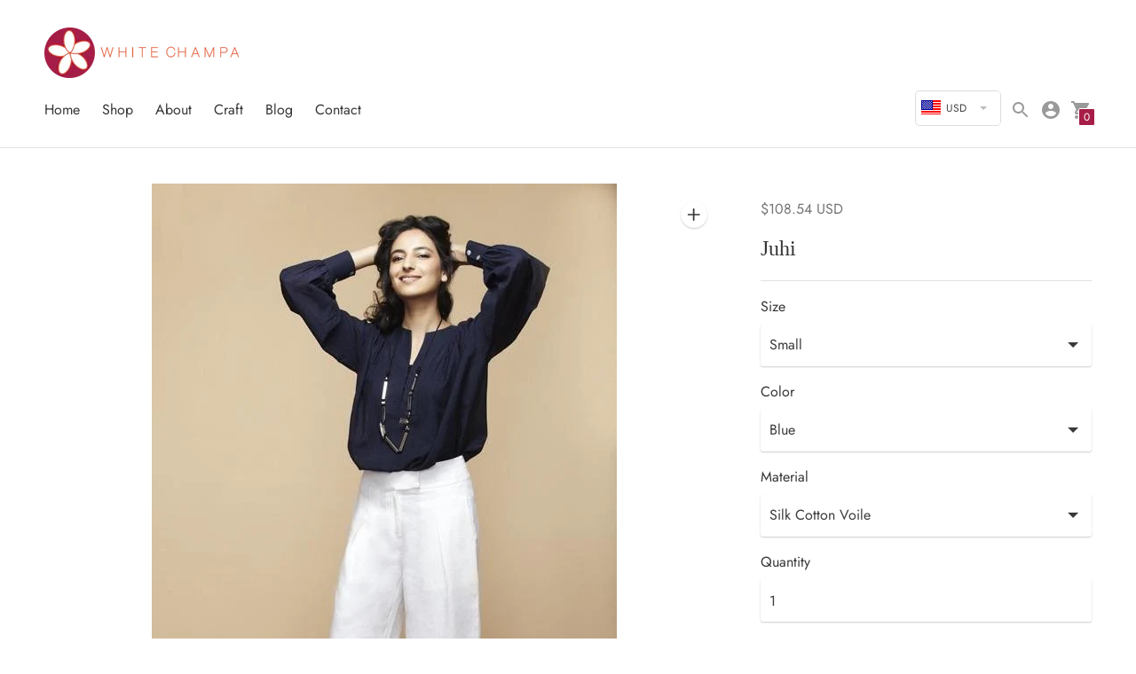

--- FILE ---
content_type: text/html; charset=utf-8
request_url: https://whitechampa.com/en-us/products/juhi
body_size: 22738
content:
<!DOCTYPE html>

<!--
      ___                       ___           ___           ___
     /  /\                     /__/\         /  /\         /  /\
    /  /:/_                    \  \:\       /  /:/        /  /::\
   /  /:/ /\  ___     ___       \  \:\     /  /:/        /  /:/\:\
  /  /:/ /:/ /__/\   /  /\  ___  \  \:\   /  /:/  ___   /  /:/  \:\
 /__/:/ /:/  \  \:\ /  /:/ /__/\  \__\:\ /__/:/  /  /\ /__/:/ \__\:\
 \  \:\/:/    \  \:\  /:/  \  \:\ /  /:/ \  \:\ /  /:/ \  \:\ /  /:/
  \  \::/      \  \:\/:/    \  \:\  /:/   \  \:\  /:/   \  \:\  /:/
   \  \:\       \  \::/      \  \:\/:/     \  \:\/:/     \  \:\/:/
    \  \:\       \__\/        \  \::/       \  \::/       \  \::/
     \__\/                     \__\/         \__\/         \__\/

--------------------------------------------------------------------
#  Context v1.5.0
#  Documentation: https://help.fluorescent.co/context/
#  Purchase: https://themes.shopify.com/themes/context/
#  A product by Fluorescent: https://fluorescent.co/
--------------------------------------------------------------------

-->

<html class="no-js supports-no-cookies" lang='en'>
  <head>
    <meta charset='utf-8'>
    <meta name='viewport' content='width=device-width,initial-scale=1'>
    <meta name='theme-color' content="#a61d47">
    <link rel="preconnect" href="https://cdn.shopify.com" crossorigin>
    <link rel='canonical' href='https://whitechampa.com/en-us/products/juhi'><link rel="shortcut icon" href="//whitechampa.com/cdn/shop/files/android-chrome-192x192_32x32.png?v=1614340794" type="image/png">
    <title>
      Juhi
      
      
      
        &ndash; White Champa
      
    </title>

    





  
  
  
  
  




<meta name="description" content="Slightly oversized billowy shirt with front placket with line stitching details and generously draped sleeves with long cuff." />
<meta property="og:url" content="https://whitechampa.com/en-us/products/juhi">
<meta property="og:site_name" content="White Champa">
<meta property="og:type" content="product">
<meta property="og:title" content="Juhi">
<meta property="og:description" content="Slightly oversized billowy shirt with front placket with line stitching details and generously draped sleeves with long cuff.">
<meta property="og:image" content="http://whitechampa.com/cdn/shop/products/X23i5zUKyGaaNLmtqt8x77FDJ7296LoJ4FKT9ilvk25Dqv8b1WykNLQol_a4t080d-qoJAojCo7EKxsHiVfjURYIsVYcVO3o4LsfMj5p85EZ8MNOZ1mK9vrFqk5FuUbgK9W0y5E_1024x.jpg?v=1609162044">
<meta property="og:image:secure_url" content="https://whitechampa.com/cdn/shop/products/X23i5zUKyGaaNLmtqt8x77FDJ7296LoJ4FKT9ilvk25Dqv8b1WykNLQol_a4t080d-qoJAojCo7EKxsHiVfjURYIsVYcVO3o4LsfMj5p85EZ8MNOZ1mK9vrFqk5FuUbgK9W0y5E_1024x.jpg?v=1609162044">
<meta property="og:price:amount" content="9,800.00">
<meta property="og:price:currency" content="INR">

<meta name="twitter:title" content="Juhi">
<meta name="twitter:description" content="Slightly oversized billowy shirt with front placket with line stitching details and generously draped sleeves with long cuff.">
<meta name="twitter:card" content="summary_large_image">
<meta name="twitter:image" content="https://whitechampa.com/cdn/shop/products/X23i5zUKyGaaNLmtqt8x77FDJ7296LoJ4FKT9ilvk25Dqv8b1WykNLQol_a4t080d-qoJAojCo7EKxsHiVfjURYIsVYcVO3o4LsfMj5p85EZ8MNOZ1mK9vrFqk5FuUbgK9W0y5E_1024x.jpg?v=1609162044">
<meta name="twitter:image:width" content="480">
<meta name="twitter:image:height" content="480">


    

    <script src="https://cdn.jsdelivr.net/npm/css-vars-ponyfill@1"></script>

    <script>
      document.documentElement.className = document.documentElement.className.replace('no-js', '');
      cssVars();

      window.theme = {
        version: 'v1.5.0',
        strings: {
          name: "White Champa",
          addToCart: "Add to Cart",
          soldOut: "Sold Out",
          unavailable: "Unavailable",
          quickCartCheckout: "Go to Checkout",
          collection: {
            filter: "Filter",
            sort: "Sort",
            apply: "Apply",
            show: "Show",
            manual: "Featured",
            price_ascending: "Price: Low to High",
            price_descending: "Price: High to Low",
            title_ascending: "A-Z",
            title_descending: "Z-A",
            created_ascending: "Oldest to Newest",
            created_descending: "Newest to Oldest",
            best_selling: "Best Selling",
          },

          cart: {
            general: {
              currency: "Currency",
              empty: "Your cart is currently empty."
            }
          },
          general: {
            menu: {
              logout: "Logout",
              login_register: "Login \/ Register"
            },
            products: {
              recently_viewed: "Recently Viewed",
              no_recently_viewed: "No recently viewed items."
            }
          },
          products: {
            product: {
              view: "View the full product"
            }
          },
          layout: {
            cart: {
              title: "Cart"
            }
          },
          search: {
            headings: {
              articles: "Articles",
              pages: "Pages",
              products: "Products"
            },
            view_all: "View all"
          }
        },
        moneyFormat: "<span class=mw-price>{{amount}}</span>",
        urls: {
          cart: {
            base: "/en-us/cart",
            add: "/en-us/cart/add",
            change: "/en-us/cart/change"
          },
          product: {
            recommendations: "/en-us/recommendations/products"
          },
          search: {
            base: "/en-us/search"
          }
        }
      }

      
    </script>

    <style>@font-face {
  font-family: Jost;
  font-weight: 400;
  font-style: normal;
  src: url("//whitechampa.com/cdn/fonts/jost/jost_n4.d47a1b6347ce4a4c9f437608011273009d91f2b7.woff2") format("woff2"),
       url("//whitechampa.com/cdn/fonts/jost/jost_n4.791c46290e672b3f85c3d1c651ef2efa3819eadd.woff") format("woff");
}


  
  
  

  @font-face {
  font-family: Jost;
  font-weight: 400;
  font-style: normal;
  src: url("//whitechampa.com/cdn/fonts/jost/jost_n4.d47a1b6347ce4a4c9f437608011273009d91f2b7.woff2") format("woff2"),
       url("//whitechampa.com/cdn/fonts/jost/jost_n4.791c46290e672b3f85c3d1c651ef2efa3819eadd.woff") format("woff");
}

  @font-face {
  font-family: Jost;
  font-weight: 500;
  font-style: normal;
  src: url("//whitechampa.com/cdn/fonts/jost/jost_n5.7c8497861ffd15f4e1284cd221f14658b0e95d61.woff2") format("woff2"),
       url("//whitechampa.com/cdn/fonts/jost/jost_n5.fb6a06896db583cc2df5ba1b30d9c04383119dd9.woff") format("woff");
}

  @font-face {
  font-family: Jost;
  font-weight: 400;
  font-style: italic;
  src: url("//whitechampa.com/cdn/fonts/jost/jost_i4.b690098389649750ada222b9763d55796c5283a5.woff2") format("woff2"),
       url("//whitechampa.com/cdn/fonts/jost/jost_i4.fd766415a47e50b9e391ae7ec04e2ae25e7e28b0.woff") format("woff");
}

  @font-face {
  font-family: Jost;
  font-weight: 500;
  font-style: italic;
  src: url("//whitechampa.com/cdn/fonts/jost/jost_i5.a6c7dbde35f2b89f8461eacda9350127566e5d51.woff2") format("woff2"),
       url("//whitechampa.com/cdn/fonts/jost/jost_i5.2b58baee736487eede6bcdb523ca85eea2418357.woff") format("woff");
}


  :root {
    --color-accent: #a61d47;
    --color-text: #363636;
    --color-text-meta: #757575;
    --color-button-text: #ffffff;
    --color-bg: #ffffff;
    --color-border: #e2e2e2;
    --color-input: #ffffff;
    --color-input-text: #3a3a3a;
    --color-input-bg-hover: rgba(58, 58, 58, 0.05);
    --color-secondary-button: #f7f7f7;
    --color-secondary-button-text: #494949;
    --color-sale-badge: #b6534c;
    --color-success-message: #82b875;
    --color-error-message: #b6534c;

    --color-header-text: #363636;
    --color-header-bg: #ffffff;
    --color-header-border: #e2e2e2;
    --color-header-icon: #9a9a9a;

    --color-contrast-text: #363636;
    --color-contrast-text-meta: #707070;
    --color-contrast-bg: #f9f9f9;
    --color-contrast-border: #e2e2e2;
    --color-contrast-input: #ffffff;
    --color-contrast-input-text: #7c7c7c;

    --color-navigation-text: #363636;
    --color-navigation-text-meta: #a8a8a8;
    --color-navigation-bg: #f9f9f9;
    --color-navigation-bg-darker: #ececec;
    --color-navigation-border: #285556;
    --color-navigation-feature: #a61d47;
    --color-navigation-feature-text: #ffffff;

    --color-drawer-text: #363636;
    --color-drawer-text-meta: #a8a8a8;
    --color-drawer-bg: #f9f9f9;
    --color-drawer-border: #a8a8a8;
    --color-drawer-bg-hover: rgba(54, 54, 54, 0.05);

    --color-footer-text: #363636;
    --color-footer-text-meta: #737373;
    --color-footer-bg: #f9f9f9;
    --color-footer-border: #e2e2e2;
    --color-footer-input: #ffffff;
    --color-footer-input-text: #757575;

    --color-bg-overlay: rgba(54, 54, 54, 0.25);
    --color-transparent-body: rgba(54, 54, 54, 0.5);

    --font-logo: Jost, sans-serif;
    --font-logo-weight: 400;
    --font-logo-style: normal;

    --font-heading: Garamond, Baskerville, Caslon, serif;
    --font-heading-weight: 400;
    --font-heading-style: normal;
    --font-heading-bold-weight: bold;

    --font-body: Jost, sans-serif;
    --font-body-weight: 400;
    --font-body-style: normal;
    --font-body-bold-weight: 500;

    --font-size-body-extra-small: 12px;
    --font-size-body-small: 14px;
    --font-size-body-base: 16px;
    --font-size-body-large: 18px;
    --font-size-body-extra-large: 21px;

    --font-size-heading-display: 36px;
    --font-size-heading-1: 24px;
    --font-size-heading-2: 21px;
    --font-size-heading-3: 18px;
  }
</style>

    <link href="//whitechampa.com/cdn/shop/t/3/assets/index.css?v=44896426498373958041622020470" rel="stylesheet" type="text/css" media="all" />

    <script>window.performance && window.performance.mark && window.performance.mark('shopify.content_for_header.start');</script><meta name="facebook-domain-verification" content="ibs5938o6e955gicb6v5oq3rfbde87">
<meta name="facebook-domain-verification" content="qmg9fgi97mtbeimm3pmz7dliqrfn6v">
<meta id="shopify-digital-wallet" name="shopify-digital-wallet" content="/45040042136/digital_wallets/dialog">
<meta id="in-context-paypal-metadata" data-shop-id="45040042136" data-venmo-supported="false" data-environment="production" data-locale="en_US" data-paypal-v4="true" data-currency="INR">
<link rel="alternate" hreflang="x-default" href="https://whitechampa.com/products/juhi">
<link rel="alternate" hreflang="en" href="https://whitechampa.com/products/juhi">
<link rel="alternate" hreflang="en-US" href="https://whitechampa.com/en-us/products/juhi">
<link rel="alternate" type="application/json+oembed" href="https://whitechampa.com/en-us/products/juhi.oembed">
<script async="async" src="/checkouts/internal/preloads.js?locale=en-US"></script>
<script id="shopify-features" type="application/json">{"accessToken":"9b251d0e2c6a88a6239c2aea724fdf93","betas":["rich-media-storefront-analytics"],"domain":"whitechampa.com","predictiveSearch":true,"shopId":45040042136,"locale":"en"}</script>
<script>var Shopify = Shopify || {};
Shopify.shop = "white-champa.myshopify.com";
Shopify.locale = "en";
Shopify.currency = {"active":"INR","rate":"1.0"};
Shopify.country = "US";
Shopify.theme = {"name":"Context","id":107446796440,"schema_name":"Context","schema_version":"1.5.0","theme_store_id":870,"role":"main"};
Shopify.theme.handle = "null";
Shopify.theme.style = {"id":null,"handle":null};
Shopify.cdnHost = "whitechampa.com/cdn";
Shopify.routes = Shopify.routes || {};
Shopify.routes.root = "/en-us/";</script>
<script type="module">!function(o){(o.Shopify=o.Shopify||{}).modules=!0}(window);</script>
<script>!function(o){function n(){var o=[];function n(){o.push(Array.prototype.slice.apply(arguments))}return n.q=o,n}var t=o.Shopify=o.Shopify||{};t.loadFeatures=n(),t.autoloadFeatures=n()}(window);</script>
<script id="shop-js-analytics" type="application/json">{"pageType":"product"}</script>
<script defer="defer" async type="module" src="//whitechampa.com/cdn/shopifycloud/shop-js/modules/v2/client.init-shop-cart-sync_IZsNAliE.en.esm.js"></script>
<script defer="defer" async type="module" src="//whitechampa.com/cdn/shopifycloud/shop-js/modules/v2/chunk.common_0OUaOowp.esm.js"></script>
<script type="module">
  await import("//whitechampa.com/cdn/shopifycloud/shop-js/modules/v2/client.init-shop-cart-sync_IZsNAliE.en.esm.js");
await import("//whitechampa.com/cdn/shopifycloud/shop-js/modules/v2/chunk.common_0OUaOowp.esm.js");

  window.Shopify.SignInWithShop?.initShopCartSync?.({"fedCMEnabled":true,"windoidEnabled":true});

</script>
<script>(function() {
  var isLoaded = false;
  function asyncLoad() {
    if (isLoaded) return;
    isLoaded = true;
    var urls = ["https:\/\/sprt-mws-legacy-files.spur-i-t.com\/currencyautoswitcher\/source.js?mw_currencyautoswitcher_t=1622020740\u0026shop=white-champa.myshopify.com"];
    for (var i = 0; i < urls.length; i++) {
      var s = document.createElement('script');
      s.type = 'text/javascript';
      s.async = true;
      s.src = urls[i];
      var x = document.getElementsByTagName('script')[0];
      x.parentNode.insertBefore(s, x);
    }
  };
  if(window.attachEvent) {
    window.attachEvent('onload', asyncLoad);
  } else {
    window.addEventListener('load', asyncLoad, false);
  }
})();</script>
<script id="__st">var __st={"a":45040042136,"offset":-21600,"reqid":"536a0054-616c-4287-98d5-dbc715df76b8-1768408741","pageurl":"whitechampa.com\/en-us\/products\/juhi","u":"0b13fb631c72","p":"product","rtyp":"product","rid":6177512915096};</script>
<script>window.ShopifyPaypalV4VisibilityTracking = true;</script>
<script id="captcha-bootstrap">!function(){'use strict';const t='contact',e='account',n='new_comment',o=[[t,t],['blogs',n],['comments',n],[t,'customer']],c=[[e,'customer_login'],[e,'guest_login'],[e,'recover_customer_password'],[e,'create_customer']],r=t=>t.map((([t,e])=>`form[action*='/${t}']:not([data-nocaptcha='true']) input[name='form_type'][value='${e}']`)).join(','),a=t=>()=>t?[...document.querySelectorAll(t)].map((t=>t.form)):[];function s(){const t=[...o],e=r(t);return a(e)}const i='password',u='form_key',d=['recaptcha-v3-token','g-recaptcha-response','h-captcha-response',i],f=()=>{try{return window.sessionStorage}catch{return}},m='__shopify_v',_=t=>t.elements[u];function p(t,e,n=!1){try{const o=window.sessionStorage,c=JSON.parse(o.getItem(e)),{data:r}=function(t){const{data:e,action:n}=t;return t[m]||n?{data:e,action:n}:{data:t,action:n}}(c);for(const[e,n]of Object.entries(r))t.elements[e]&&(t.elements[e].value=n);n&&o.removeItem(e)}catch(o){console.error('form repopulation failed',{error:o})}}const l='form_type',E='cptcha';function T(t){t.dataset[E]=!0}const w=window,h=w.document,L='Shopify',v='ce_forms',y='captcha';let A=!1;((t,e)=>{const n=(g='f06e6c50-85a8-45c8-87d0-21a2b65856fe',I='https://cdn.shopify.com/shopifycloud/storefront-forms-hcaptcha/ce_storefront_forms_captcha_hcaptcha.v1.5.2.iife.js',D={infoText:'Protected by hCaptcha',privacyText:'Privacy',termsText:'Terms'},(t,e,n)=>{const o=w[L][v],c=o.bindForm;if(c)return c(t,g,e,D).then(n);var r;o.q.push([[t,g,e,D],n]),r=I,A||(h.body.append(Object.assign(h.createElement('script'),{id:'captcha-provider',async:!0,src:r})),A=!0)});var g,I,D;w[L]=w[L]||{},w[L][v]=w[L][v]||{},w[L][v].q=[],w[L][y]=w[L][y]||{},w[L][y].protect=function(t,e){n(t,void 0,e),T(t)},Object.freeze(w[L][y]),function(t,e,n,w,h,L){const[v,y,A,g]=function(t,e,n){const i=e?o:[],u=t?c:[],d=[...i,...u],f=r(d),m=r(i),_=r(d.filter((([t,e])=>n.includes(e))));return[a(f),a(m),a(_),s()]}(w,h,L),I=t=>{const e=t.target;return e instanceof HTMLFormElement?e:e&&e.form},D=t=>v().includes(t);t.addEventListener('submit',(t=>{const e=I(t);if(!e)return;const n=D(e)&&!e.dataset.hcaptchaBound&&!e.dataset.recaptchaBound,o=_(e),c=g().includes(e)&&(!o||!o.value);(n||c)&&t.preventDefault(),c&&!n&&(function(t){try{if(!f())return;!function(t){const e=f();if(!e)return;const n=_(t);if(!n)return;const o=n.value;o&&e.removeItem(o)}(t);const e=Array.from(Array(32),(()=>Math.random().toString(36)[2])).join('');!function(t,e){_(t)||t.append(Object.assign(document.createElement('input'),{type:'hidden',name:u})),t.elements[u].value=e}(t,e),function(t,e){const n=f();if(!n)return;const o=[...t.querySelectorAll(`input[type='${i}']`)].map((({name:t})=>t)),c=[...d,...o],r={};for(const[a,s]of new FormData(t).entries())c.includes(a)||(r[a]=s);n.setItem(e,JSON.stringify({[m]:1,action:t.action,data:r}))}(t,e)}catch(e){console.error('failed to persist form',e)}}(e),e.submit())}));const S=(t,e)=>{t&&!t.dataset[E]&&(n(t,e.some((e=>e===t))),T(t))};for(const o of['focusin','change'])t.addEventListener(o,(t=>{const e=I(t);D(e)&&S(e,y())}));const B=e.get('form_key'),M=e.get(l),P=B&&M;t.addEventListener('DOMContentLoaded',(()=>{const t=y();if(P)for(const e of t)e.elements[l].value===M&&p(e,B);[...new Set([...A(),...v().filter((t=>'true'===t.dataset.shopifyCaptcha))])].forEach((e=>S(e,t)))}))}(h,new URLSearchParams(w.location.search),n,t,e,['guest_login'])})(!0,!0)}();</script>
<script integrity="sha256-4kQ18oKyAcykRKYeNunJcIwy7WH5gtpwJnB7kiuLZ1E=" data-source-attribution="shopify.loadfeatures" defer="defer" src="//whitechampa.com/cdn/shopifycloud/storefront/assets/storefront/load_feature-a0a9edcb.js" crossorigin="anonymous"></script>
<script data-source-attribution="shopify.dynamic_checkout.dynamic.init">var Shopify=Shopify||{};Shopify.PaymentButton=Shopify.PaymentButton||{isStorefrontPortableWallets:!0,init:function(){window.Shopify.PaymentButton.init=function(){};var t=document.createElement("script");t.src="https://whitechampa.com/cdn/shopifycloud/portable-wallets/latest/portable-wallets.en.js",t.type="module",document.head.appendChild(t)}};
</script>
<script data-source-attribution="shopify.dynamic_checkout.buyer_consent">
  function portableWalletsHideBuyerConsent(e){var t=document.getElementById("shopify-buyer-consent"),n=document.getElementById("shopify-subscription-policy-button");t&&n&&(t.classList.add("hidden"),t.setAttribute("aria-hidden","true"),n.removeEventListener("click",e))}function portableWalletsShowBuyerConsent(e){var t=document.getElementById("shopify-buyer-consent"),n=document.getElementById("shopify-subscription-policy-button");t&&n&&(t.classList.remove("hidden"),t.removeAttribute("aria-hidden"),n.addEventListener("click",e))}window.Shopify?.PaymentButton&&(window.Shopify.PaymentButton.hideBuyerConsent=portableWalletsHideBuyerConsent,window.Shopify.PaymentButton.showBuyerConsent=portableWalletsShowBuyerConsent);
</script>
<script>
  function portableWalletsCleanup(e){e&&e.src&&console.error("Failed to load portable wallets script "+e.src);var t=document.querySelectorAll("shopify-accelerated-checkout .shopify-payment-button__skeleton, shopify-accelerated-checkout-cart .wallet-cart-button__skeleton"),e=document.getElementById("shopify-buyer-consent");for(let e=0;e<t.length;e++)t[e].remove();e&&e.remove()}function portableWalletsNotLoadedAsModule(e){e instanceof ErrorEvent&&"string"==typeof e.message&&e.message.includes("import.meta")&&"string"==typeof e.filename&&e.filename.includes("portable-wallets")&&(window.removeEventListener("error",portableWalletsNotLoadedAsModule),window.Shopify.PaymentButton.failedToLoad=e,"loading"===document.readyState?document.addEventListener("DOMContentLoaded",window.Shopify.PaymentButton.init):window.Shopify.PaymentButton.init())}window.addEventListener("error",portableWalletsNotLoadedAsModule);
</script>

<script type="module" src="https://whitechampa.com/cdn/shopifycloud/portable-wallets/latest/portable-wallets.en.js" onError="portableWalletsCleanup(this)" crossorigin="anonymous"></script>
<script nomodule>
  document.addEventListener("DOMContentLoaded", portableWalletsCleanup);
</script>

<link id="shopify-accelerated-checkout-styles" rel="stylesheet" media="screen" href="https://whitechampa.com/cdn/shopifycloud/portable-wallets/latest/accelerated-checkout-backwards-compat.css" crossorigin="anonymous">
<style id="shopify-accelerated-checkout-cart">
        #shopify-buyer-consent {
  margin-top: 1em;
  display: inline-block;
  width: 100%;
}

#shopify-buyer-consent.hidden {
  display: none;
}

#shopify-subscription-policy-button {
  background: none;
  border: none;
  padding: 0;
  text-decoration: underline;
  font-size: inherit;
  cursor: pointer;
}

#shopify-subscription-policy-button::before {
  box-shadow: none;
}

      </style>

<script>window.performance && window.performance.mark && window.performance.mark('shopify.content_for_header.end');</script>
  <link href="https://monorail-edge.shopifysvc.com" rel="dns-prefetch">
<script>(function(){if ("sendBeacon" in navigator && "performance" in window) {try {var session_token_from_headers = performance.getEntriesByType('navigation')[0].serverTiming.find(x => x.name == '_s').description;} catch {var session_token_from_headers = undefined;}var session_cookie_matches = document.cookie.match(/_shopify_s=([^;]*)/);var session_token_from_cookie = session_cookie_matches && session_cookie_matches.length === 2 ? session_cookie_matches[1] : "";var session_token = session_token_from_headers || session_token_from_cookie || "";function handle_abandonment_event(e) {var entries = performance.getEntries().filter(function(entry) {return /monorail-edge.shopifysvc.com/.test(entry.name);});if (!window.abandonment_tracked && entries.length === 0) {window.abandonment_tracked = true;var currentMs = Date.now();var navigation_start = performance.timing.navigationStart;var payload = {shop_id: 45040042136,url: window.location.href,navigation_start,duration: currentMs - navigation_start,session_token,page_type: "product"};window.navigator.sendBeacon("https://monorail-edge.shopifysvc.com/v1/produce", JSON.stringify({schema_id: "online_store_buyer_site_abandonment/1.1",payload: payload,metadata: {event_created_at_ms: currentMs,event_sent_at_ms: currentMs}}));}}window.addEventListener('pagehide', handle_abandonment_event);}}());</script>
<script id="web-pixels-manager-setup">(function e(e,d,r,n,o){if(void 0===o&&(o={}),!Boolean(null===(a=null===(i=window.Shopify)||void 0===i?void 0:i.analytics)||void 0===a?void 0:a.replayQueue)){var i,a;window.Shopify=window.Shopify||{};var t=window.Shopify;t.analytics=t.analytics||{};var s=t.analytics;s.replayQueue=[],s.publish=function(e,d,r){return s.replayQueue.push([e,d,r]),!0};try{self.performance.mark("wpm:start")}catch(e){}var l=function(){var e={modern:/Edge?\/(1{2}[4-9]|1[2-9]\d|[2-9]\d{2}|\d{4,})\.\d+(\.\d+|)|Firefox\/(1{2}[4-9]|1[2-9]\d|[2-9]\d{2}|\d{4,})\.\d+(\.\d+|)|Chrom(ium|e)\/(9{2}|\d{3,})\.\d+(\.\d+|)|(Maci|X1{2}).+ Version\/(15\.\d+|(1[6-9]|[2-9]\d|\d{3,})\.\d+)([,.]\d+|)( \(\w+\)|)( Mobile\/\w+|) Safari\/|Chrome.+OPR\/(9{2}|\d{3,})\.\d+\.\d+|(CPU[ +]OS|iPhone[ +]OS|CPU[ +]iPhone|CPU IPhone OS|CPU iPad OS)[ +]+(15[._]\d+|(1[6-9]|[2-9]\d|\d{3,})[._]\d+)([._]\d+|)|Android:?[ /-](13[3-9]|1[4-9]\d|[2-9]\d{2}|\d{4,})(\.\d+|)(\.\d+|)|Android.+Firefox\/(13[5-9]|1[4-9]\d|[2-9]\d{2}|\d{4,})\.\d+(\.\d+|)|Android.+Chrom(ium|e)\/(13[3-9]|1[4-9]\d|[2-9]\d{2}|\d{4,})\.\d+(\.\d+|)|SamsungBrowser\/([2-9]\d|\d{3,})\.\d+/,legacy:/Edge?\/(1[6-9]|[2-9]\d|\d{3,})\.\d+(\.\d+|)|Firefox\/(5[4-9]|[6-9]\d|\d{3,})\.\d+(\.\d+|)|Chrom(ium|e)\/(5[1-9]|[6-9]\d|\d{3,})\.\d+(\.\d+|)([\d.]+$|.*Safari\/(?![\d.]+ Edge\/[\d.]+$))|(Maci|X1{2}).+ Version\/(10\.\d+|(1[1-9]|[2-9]\d|\d{3,})\.\d+)([,.]\d+|)( \(\w+\)|)( Mobile\/\w+|) Safari\/|Chrome.+OPR\/(3[89]|[4-9]\d|\d{3,})\.\d+\.\d+|(CPU[ +]OS|iPhone[ +]OS|CPU[ +]iPhone|CPU IPhone OS|CPU iPad OS)[ +]+(10[._]\d+|(1[1-9]|[2-9]\d|\d{3,})[._]\d+)([._]\d+|)|Android:?[ /-](13[3-9]|1[4-9]\d|[2-9]\d{2}|\d{4,})(\.\d+|)(\.\d+|)|Mobile Safari.+OPR\/([89]\d|\d{3,})\.\d+\.\d+|Android.+Firefox\/(13[5-9]|1[4-9]\d|[2-9]\d{2}|\d{4,})\.\d+(\.\d+|)|Android.+Chrom(ium|e)\/(13[3-9]|1[4-9]\d|[2-9]\d{2}|\d{4,})\.\d+(\.\d+|)|Android.+(UC? ?Browser|UCWEB|U3)[ /]?(15\.([5-9]|\d{2,})|(1[6-9]|[2-9]\d|\d{3,})\.\d+)\.\d+|SamsungBrowser\/(5\.\d+|([6-9]|\d{2,})\.\d+)|Android.+MQ{2}Browser\/(14(\.(9|\d{2,})|)|(1[5-9]|[2-9]\d|\d{3,})(\.\d+|))(\.\d+|)|K[Aa][Ii]OS\/(3\.\d+|([4-9]|\d{2,})\.\d+)(\.\d+|)/},d=e.modern,r=e.legacy,n=navigator.userAgent;return n.match(d)?"modern":n.match(r)?"legacy":"unknown"}(),u="modern"===l?"modern":"legacy",c=(null!=n?n:{modern:"",legacy:""})[u],f=function(e){return[e.baseUrl,"/wpm","/b",e.hashVersion,"modern"===e.buildTarget?"m":"l",".js"].join("")}({baseUrl:d,hashVersion:r,buildTarget:u}),m=function(e){var d=e.version,r=e.bundleTarget,n=e.surface,o=e.pageUrl,i=e.monorailEndpoint;return{emit:function(e){var a=e.status,t=e.errorMsg,s=(new Date).getTime(),l=JSON.stringify({metadata:{event_sent_at_ms:s},events:[{schema_id:"web_pixels_manager_load/3.1",payload:{version:d,bundle_target:r,page_url:o,status:a,surface:n,error_msg:t},metadata:{event_created_at_ms:s}}]});if(!i)return console&&console.warn&&console.warn("[Web Pixels Manager] No Monorail endpoint provided, skipping logging."),!1;try{return self.navigator.sendBeacon.bind(self.navigator)(i,l)}catch(e){}var u=new XMLHttpRequest;try{return u.open("POST",i,!0),u.setRequestHeader("Content-Type","text/plain"),u.send(l),!0}catch(e){return console&&console.warn&&console.warn("[Web Pixels Manager] Got an unhandled error while logging to Monorail."),!1}}}}({version:r,bundleTarget:l,surface:e.surface,pageUrl:self.location.href,monorailEndpoint:e.monorailEndpoint});try{o.browserTarget=l,function(e){var d=e.src,r=e.async,n=void 0===r||r,o=e.onload,i=e.onerror,a=e.sri,t=e.scriptDataAttributes,s=void 0===t?{}:t,l=document.createElement("script"),u=document.querySelector("head"),c=document.querySelector("body");if(l.async=n,l.src=d,a&&(l.integrity=a,l.crossOrigin="anonymous"),s)for(var f in s)if(Object.prototype.hasOwnProperty.call(s,f))try{l.dataset[f]=s[f]}catch(e){}if(o&&l.addEventListener("load",o),i&&l.addEventListener("error",i),u)u.appendChild(l);else{if(!c)throw new Error("Did not find a head or body element to append the script");c.appendChild(l)}}({src:f,async:!0,onload:function(){if(!function(){var e,d;return Boolean(null===(d=null===(e=window.Shopify)||void 0===e?void 0:e.analytics)||void 0===d?void 0:d.initialized)}()){var d=window.webPixelsManager.init(e)||void 0;if(d){var r=window.Shopify.analytics;r.replayQueue.forEach((function(e){var r=e[0],n=e[1],o=e[2];d.publishCustomEvent(r,n,o)})),r.replayQueue=[],r.publish=d.publishCustomEvent,r.visitor=d.visitor,r.initialized=!0}}},onerror:function(){return m.emit({status:"failed",errorMsg:"".concat(f," has failed to load")})},sri:function(e){var d=/^sha384-[A-Za-z0-9+/=]+$/;return"string"==typeof e&&d.test(e)}(c)?c:"",scriptDataAttributes:o}),m.emit({status:"loading"})}catch(e){m.emit({status:"failed",errorMsg:(null==e?void 0:e.message)||"Unknown error"})}}})({shopId: 45040042136,storefrontBaseUrl: "https://whitechampa.com",extensionsBaseUrl: "https://extensions.shopifycdn.com/cdn/shopifycloud/web-pixels-manager",monorailEndpoint: "https://monorail-edge.shopifysvc.com/unstable/produce_batch",surface: "storefront-renderer",enabledBetaFlags: ["2dca8a86","a0d5f9d2"],webPixelsConfigList: [{"id":"267354264","configuration":"{\"pixel_id\":\"1200173203814123\",\"pixel_type\":\"facebook_pixel\",\"metaapp_system_user_token\":\"-\"}","eventPayloadVersion":"v1","runtimeContext":"OPEN","scriptVersion":"ca16bc87fe92b6042fbaa3acc2fbdaa6","type":"APP","apiClientId":2329312,"privacyPurposes":["ANALYTICS","MARKETING","SALE_OF_DATA"],"dataSharingAdjustments":{"protectedCustomerApprovalScopes":["read_customer_address","read_customer_email","read_customer_name","read_customer_personal_data","read_customer_phone"]}},{"id":"shopify-app-pixel","configuration":"{}","eventPayloadVersion":"v1","runtimeContext":"STRICT","scriptVersion":"0450","apiClientId":"shopify-pixel","type":"APP","privacyPurposes":["ANALYTICS","MARKETING"]},{"id":"shopify-custom-pixel","eventPayloadVersion":"v1","runtimeContext":"LAX","scriptVersion":"0450","apiClientId":"shopify-pixel","type":"CUSTOM","privacyPurposes":["ANALYTICS","MARKETING"]}],isMerchantRequest: false,initData: {"shop":{"name":"White Champa","paymentSettings":{"currencyCode":"INR"},"myshopifyDomain":"white-champa.myshopify.com","countryCode":"IN","storefrontUrl":"https:\/\/whitechampa.com\/en-us"},"customer":null,"cart":null,"checkout":null,"productVariants":[{"price":{"amount":9800.0,"currencyCode":"INR"},"product":{"title":"Juhi","vendor":"White Champa","id":"6177512915096","untranslatedTitle":"Juhi","url":"\/en-us\/products\/juhi","type":"Tops"},"id":"37755221737624","image":{"src":"\/\/whitechampa.com\/cdn\/shop\/products\/X23i5zUKyGaaNLmtqt8x77FDJ7296LoJ4FKT9ilvk25Dqv8b1WykNLQol_a4t080d-qoJAojCo7EKxsHiVfjURYIsVYcVO3o4LsfMj5p85EZ8MNOZ1mK9vrFqk5FuUbgK9W0y5E.jpg?v=1609162044"},"sku":"WCS58","title":"Small \/ Blue \/ Silk Cotton Voile","untranslatedTitle":"Small \/ Blue \/ Silk Cotton Voile"},{"price":{"amount":9800.0,"currencyCode":"INR"},"product":{"title":"Juhi","vendor":"White Champa","id":"6177512915096","untranslatedTitle":"Juhi","url":"\/en-us\/products\/juhi","type":"Tops"},"id":"37755221770392","image":{"src":"\/\/whitechampa.com\/cdn\/shop\/products\/X23i5zUKyGaaNLmtqt8x77FDJ7296LoJ4FKT9ilvk25Dqv8b1WykNLQol_a4t080d-qoJAojCo7EKxsHiVfjURYIsVYcVO3o4LsfMj5p85EZ8MNOZ1mK9vrFqk5FuUbgK9W0y5E.jpg?v=1609162044"},"sku":"WCS58","title":"Small \/ Black \/ Silk Cotton Voile","untranslatedTitle":"Small \/ Black \/ Silk Cotton Voile"},{"price":{"amount":9800.0,"currencyCode":"INR"},"product":{"title":"Juhi","vendor":"White Champa","id":"6177512915096","untranslatedTitle":"Juhi","url":"\/en-us\/products\/juhi","type":"Tops"},"id":"37755221803160","image":{"src":"\/\/whitechampa.com\/cdn\/shop\/products\/X23i5zUKyGaaNLmtqt8x77FDJ7296LoJ4FKT9ilvk25Dqv8b1WykNLQol_a4t080d-qoJAojCo7EKxsHiVfjURYIsVYcVO3o4LsfMj5p85EZ8MNOZ1mK9vrFqk5FuUbgK9W0y5E.jpg?v=1609162044"},"sku":"WCS58","title":"Small \/ Cream \/ Silk Cotton Voile","untranslatedTitle":"Small \/ Cream \/ Silk Cotton Voile"},{"price":{"amount":9800.0,"currencyCode":"INR"},"product":{"title":"Juhi","vendor":"White Champa","id":"6177512915096","untranslatedTitle":"Juhi","url":"\/en-us\/products\/juhi","type":"Tops"},"id":"37755221835928","image":{"src":"\/\/whitechampa.com\/cdn\/shop\/products\/X23i5zUKyGaaNLmtqt8x77FDJ7296LoJ4FKT9ilvk25Dqv8b1WykNLQol_a4t080d-qoJAojCo7EKxsHiVfjURYIsVYcVO3o4LsfMj5p85EZ8MNOZ1mK9vrFqk5FuUbgK9W0y5E.jpg?v=1609162044"},"sku":"WCS58","title":"Medium \/ Blue \/ Silk Cotton Voile","untranslatedTitle":"Medium \/ Blue \/ Silk Cotton Voile"},{"price":{"amount":9800.0,"currencyCode":"INR"},"product":{"title":"Juhi","vendor":"White Champa","id":"6177512915096","untranslatedTitle":"Juhi","url":"\/en-us\/products\/juhi","type":"Tops"},"id":"37755221868696","image":{"src":"\/\/whitechampa.com\/cdn\/shop\/products\/X23i5zUKyGaaNLmtqt8x77FDJ7296LoJ4FKT9ilvk25Dqv8b1WykNLQol_a4t080d-qoJAojCo7EKxsHiVfjURYIsVYcVO3o4LsfMj5p85EZ8MNOZ1mK9vrFqk5FuUbgK9W0y5E.jpg?v=1609162044"},"sku":"WCS58","title":"Medium \/ Black \/ Silk Cotton Voile","untranslatedTitle":"Medium \/ Black \/ Silk Cotton Voile"},{"price":{"amount":9800.0,"currencyCode":"INR"},"product":{"title":"Juhi","vendor":"White Champa","id":"6177512915096","untranslatedTitle":"Juhi","url":"\/en-us\/products\/juhi","type":"Tops"},"id":"37755221901464","image":{"src":"\/\/whitechampa.com\/cdn\/shop\/products\/X23i5zUKyGaaNLmtqt8x77FDJ7296LoJ4FKT9ilvk25Dqv8b1WykNLQol_a4t080d-qoJAojCo7EKxsHiVfjURYIsVYcVO3o4LsfMj5p85EZ8MNOZ1mK9vrFqk5FuUbgK9W0y5E.jpg?v=1609162044"},"sku":"WCS58","title":"Medium \/ Cream \/ Silk Cotton Voile","untranslatedTitle":"Medium \/ Cream \/ Silk Cotton Voile"},{"price":{"amount":9800.0,"currencyCode":"INR"},"product":{"title":"Juhi","vendor":"White Champa","id":"6177512915096","untranslatedTitle":"Juhi","url":"\/en-us\/products\/juhi","type":"Tops"},"id":"37755221934232","image":{"src":"\/\/whitechampa.com\/cdn\/shop\/products\/X23i5zUKyGaaNLmtqt8x77FDJ7296LoJ4FKT9ilvk25Dqv8b1WykNLQol_a4t080d-qoJAojCo7EKxsHiVfjURYIsVYcVO3o4LsfMj5p85EZ8MNOZ1mK9vrFqk5FuUbgK9W0y5E.jpg?v=1609162044"},"sku":"WCS58","title":"Large \/ Blue \/ Silk Cotton Voile","untranslatedTitle":"Large \/ Blue \/ Silk Cotton Voile"},{"price":{"amount":9800.0,"currencyCode":"INR"},"product":{"title":"Juhi","vendor":"White Champa","id":"6177512915096","untranslatedTitle":"Juhi","url":"\/en-us\/products\/juhi","type":"Tops"},"id":"37755221967000","image":{"src":"\/\/whitechampa.com\/cdn\/shop\/products\/X23i5zUKyGaaNLmtqt8x77FDJ7296LoJ4FKT9ilvk25Dqv8b1WykNLQol_a4t080d-qoJAojCo7EKxsHiVfjURYIsVYcVO3o4LsfMj5p85EZ8MNOZ1mK9vrFqk5FuUbgK9W0y5E.jpg?v=1609162044"},"sku":"WCS58","title":"Large \/ Black \/ Silk Cotton Voile","untranslatedTitle":"Large \/ Black \/ Silk Cotton Voile"},{"price":{"amount":9800.0,"currencyCode":"INR"},"product":{"title":"Juhi","vendor":"White Champa","id":"6177512915096","untranslatedTitle":"Juhi","url":"\/en-us\/products\/juhi","type":"Tops"},"id":"37755221999768","image":{"src":"\/\/whitechampa.com\/cdn\/shop\/products\/X23i5zUKyGaaNLmtqt8x77FDJ7296LoJ4FKT9ilvk25Dqv8b1WykNLQol_a4t080d-qoJAojCo7EKxsHiVfjURYIsVYcVO3o4LsfMj5p85EZ8MNOZ1mK9vrFqk5FuUbgK9W0y5E.jpg?v=1609162044"},"sku":"WCS58","title":"Large \/ Cream \/ Silk Cotton Voile","untranslatedTitle":"Large \/ Cream \/ Silk Cotton Voile"}],"purchasingCompany":null},},"https://whitechampa.com/cdn","7cecd0b6w90c54c6cpe92089d5m57a67346",{"modern":"","legacy":""},{"shopId":"45040042136","storefrontBaseUrl":"https:\/\/whitechampa.com","extensionBaseUrl":"https:\/\/extensions.shopifycdn.com\/cdn\/shopifycloud\/web-pixels-manager","surface":"storefront-renderer","enabledBetaFlags":"[\"2dca8a86\", \"a0d5f9d2\"]","isMerchantRequest":"false","hashVersion":"7cecd0b6w90c54c6cpe92089d5m57a67346","publish":"custom","events":"[[\"page_viewed\",{}],[\"product_viewed\",{\"productVariant\":{\"price\":{\"amount\":9800.0,\"currencyCode\":\"INR\"},\"product\":{\"title\":\"Juhi\",\"vendor\":\"White Champa\",\"id\":\"6177512915096\",\"untranslatedTitle\":\"Juhi\",\"url\":\"\/en-us\/products\/juhi\",\"type\":\"Tops\"},\"id\":\"37755221737624\",\"image\":{\"src\":\"\/\/whitechampa.com\/cdn\/shop\/products\/X23i5zUKyGaaNLmtqt8x77FDJ7296LoJ4FKT9ilvk25Dqv8b1WykNLQol_a4t080d-qoJAojCo7EKxsHiVfjURYIsVYcVO3o4LsfMj5p85EZ8MNOZ1mK9vrFqk5FuUbgK9W0y5E.jpg?v=1609162044\"},\"sku\":\"WCS58\",\"title\":\"Small \/ Blue \/ Silk Cotton Voile\",\"untranslatedTitle\":\"Small \/ Blue \/ Silk Cotton Voile\"}}]]"});</script><script>
  window.ShopifyAnalytics = window.ShopifyAnalytics || {};
  window.ShopifyAnalytics.meta = window.ShopifyAnalytics.meta || {};
  window.ShopifyAnalytics.meta.currency = 'INR';
  var meta = {"product":{"id":6177512915096,"gid":"gid:\/\/shopify\/Product\/6177512915096","vendor":"White Champa","type":"Tops","handle":"juhi","variants":[{"id":37755221737624,"price":980000,"name":"Juhi - Small \/ Blue \/ Silk Cotton Voile","public_title":"Small \/ Blue \/ Silk Cotton Voile","sku":"WCS58"},{"id":37755221770392,"price":980000,"name":"Juhi - Small \/ Black \/ Silk Cotton Voile","public_title":"Small \/ Black \/ Silk Cotton Voile","sku":"WCS58"},{"id":37755221803160,"price":980000,"name":"Juhi - Small \/ Cream \/ Silk Cotton Voile","public_title":"Small \/ Cream \/ Silk Cotton Voile","sku":"WCS58"},{"id":37755221835928,"price":980000,"name":"Juhi - Medium \/ Blue \/ Silk Cotton Voile","public_title":"Medium \/ Blue \/ Silk Cotton Voile","sku":"WCS58"},{"id":37755221868696,"price":980000,"name":"Juhi - Medium \/ Black \/ Silk Cotton Voile","public_title":"Medium \/ Black \/ Silk Cotton Voile","sku":"WCS58"},{"id":37755221901464,"price":980000,"name":"Juhi - Medium \/ Cream \/ Silk Cotton Voile","public_title":"Medium \/ Cream \/ Silk Cotton Voile","sku":"WCS58"},{"id":37755221934232,"price":980000,"name":"Juhi - Large \/ Blue \/ Silk Cotton Voile","public_title":"Large \/ Blue \/ Silk Cotton Voile","sku":"WCS58"},{"id":37755221967000,"price":980000,"name":"Juhi - Large \/ Black \/ Silk Cotton Voile","public_title":"Large \/ Black \/ Silk Cotton Voile","sku":"WCS58"},{"id":37755221999768,"price":980000,"name":"Juhi - Large \/ Cream \/ Silk Cotton Voile","public_title":"Large \/ Cream \/ Silk Cotton Voile","sku":"WCS58"}],"remote":false},"page":{"pageType":"product","resourceType":"product","resourceId":6177512915096,"requestId":"536a0054-616c-4287-98d5-dbc715df76b8-1768408741"}};
  for (var attr in meta) {
    window.ShopifyAnalytics.meta[attr] = meta[attr];
  }
</script>
<script class="analytics">
  (function () {
    var customDocumentWrite = function(content) {
      var jquery = null;

      if (window.jQuery) {
        jquery = window.jQuery;
      } else if (window.Checkout && window.Checkout.$) {
        jquery = window.Checkout.$;
      }

      if (jquery) {
        jquery('body').append(content);
      }
    };

    var hasLoggedConversion = function(token) {
      if (token) {
        return document.cookie.indexOf('loggedConversion=' + token) !== -1;
      }
      return false;
    }

    var setCookieIfConversion = function(token) {
      if (token) {
        var twoMonthsFromNow = new Date(Date.now());
        twoMonthsFromNow.setMonth(twoMonthsFromNow.getMonth() + 2);

        document.cookie = 'loggedConversion=' + token + '; expires=' + twoMonthsFromNow;
      }
    }

    var trekkie = window.ShopifyAnalytics.lib = window.trekkie = window.trekkie || [];
    if (trekkie.integrations) {
      return;
    }
    trekkie.methods = [
      'identify',
      'page',
      'ready',
      'track',
      'trackForm',
      'trackLink'
    ];
    trekkie.factory = function(method) {
      return function() {
        var args = Array.prototype.slice.call(arguments);
        args.unshift(method);
        trekkie.push(args);
        return trekkie;
      };
    };
    for (var i = 0; i < trekkie.methods.length; i++) {
      var key = trekkie.methods[i];
      trekkie[key] = trekkie.factory(key);
    }
    trekkie.load = function(config) {
      trekkie.config = config || {};
      trekkie.config.initialDocumentCookie = document.cookie;
      var first = document.getElementsByTagName('script')[0];
      var script = document.createElement('script');
      script.type = 'text/javascript';
      script.onerror = function(e) {
        var scriptFallback = document.createElement('script');
        scriptFallback.type = 'text/javascript';
        scriptFallback.onerror = function(error) {
                var Monorail = {
      produce: function produce(monorailDomain, schemaId, payload) {
        var currentMs = new Date().getTime();
        var event = {
          schema_id: schemaId,
          payload: payload,
          metadata: {
            event_created_at_ms: currentMs,
            event_sent_at_ms: currentMs
          }
        };
        return Monorail.sendRequest("https://" + monorailDomain + "/v1/produce", JSON.stringify(event));
      },
      sendRequest: function sendRequest(endpointUrl, payload) {
        // Try the sendBeacon API
        if (window && window.navigator && typeof window.navigator.sendBeacon === 'function' && typeof window.Blob === 'function' && !Monorail.isIos12()) {
          var blobData = new window.Blob([payload], {
            type: 'text/plain'
          });

          if (window.navigator.sendBeacon(endpointUrl, blobData)) {
            return true;
          } // sendBeacon was not successful

        } // XHR beacon

        var xhr = new XMLHttpRequest();

        try {
          xhr.open('POST', endpointUrl);
          xhr.setRequestHeader('Content-Type', 'text/plain');
          xhr.send(payload);
        } catch (e) {
          console.log(e);
        }

        return false;
      },
      isIos12: function isIos12() {
        return window.navigator.userAgent.lastIndexOf('iPhone; CPU iPhone OS 12_') !== -1 || window.navigator.userAgent.lastIndexOf('iPad; CPU OS 12_') !== -1;
      }
    };
    Monorail.produce('monorail-edge.shopifysvc.com',
      'trekkie_storefront_load_errors/1.1',
      {shop_id: 45040042136,
      theme_id: 107446796440,
      app_name: "storefront",
      context_url: window.location.href,
      source_url: "//whitechampa.com/cdn/s/trekkie.storefront.55c6279c31a6628627b2ba1c5ff367020da294e2.min.js"});

        };
        scriptFallback.async = true;
        scriptFallback.src = '//whitechampa.com/cdn/s/trekkie.storefront.55c6279c31a6628627b2ba1c5ff367020da294e2.min.js';
        first.parentNode.insertBefore(scriptFallback, first);
      };
      script.async = true;
      script.src = '//whitechampa.com/cdn/s/trekkie.storefront.55c6279c31a6628627b2ba1c5ff367020da294e2.min.js';
      first.parentNode.insertBefore(script, first);
    };
    trekkie.load(
      {"Trekkie":{"appName":"storefront","development":false,"defaultAttributes":{"shopId":45040042136,"isMerchantRequest":null,"themeId":107446796440,"themeCityHash":"1563601219299311935","contentLanguage":"en","currency":"INR","eventMetadataId":"71f27436-720c-49b3-849e-1c7a1a3f0748"},"isServerSideCookieWritingEnabled":true,"monorailRegion":"shop_domain","enabledBetaFlags":["65f19447"]},"Session Attribution":{},"S2S":{"facebookCapiEnabled":false,"source":"trekkie-storefront-renderer","apiClientId":580111}}
    );

    var loaded = false;
    trekkie.ready(function() {
      if (loaded) return;
      loaded = true;

      window.ShopifyAnalytics.lib = window.trekkie;

      var originalDocumentWrite = document.write;
      document.write = customDocumentWrite;
      try { window.ShopifyAnalytics.merchantGoogleAnalytics.call(this); } catch(error) {};
      document.write = originalDocumentWrite;

      window.ShopifyAnalytics.lib.page(null,{"pageType":"product","resourceType":"product","resourceId":6177512915096,"requestId":"536a0054-616c-4287-98d5-dbc715df76b8-1768408741","shopifyEmitted":true});

      var match = window.location.pathname.match(/checkouts\/(.+)\/(thank_you|post_purchase)/)
      var token = match? match[1]: undefined;
      if (!hasLoggedConversion(token)) {
        setCookieIfConversion(token);
        window.ShopifyAnalytics.lib.track("Viewed Product",{"currency":"INR","variantId":37755221737624,"productId":6177512915096,"productGid":"gid:\/\/shopify\/Product\/6177512915096","name":"Juhi - Small \/ Blue \/ Silk Cotton Voile","price":"9800.00","sku":"WCS58","brand":"White Champa","variant":"Small \/ Blue \/ Silk Cotton Voile","category":"Tops","nonInteraction":true,"remote":false},undefined,undefined,{"shopifyEmitted":true});
      window.ShopifyAnalytics.lib.track("monorail:\/\/trekkie_storefront_viewed_product\/1.1",{"currency":"INR","variantId":37755221737624,"productId":6177512915096,"productGid":"gid:\/\/shopify\/Product\/6177512915096","name":"Juhi - Small \/ Blue \/ Silk Cotton Voile","price":"9800.00","sku":"WCS58","brand":"White Champa","variant":"Small \/ Blue \/ Silk Cotton Voile","category":"Tops","nonInteraction":true,"remote":false,"referer":"https:\/\/whitechampa.com\/en-us\/products\/juhi"});
      }
    });


        var eventsListenerScript = document.createElement('script');
        eventsListenerScript.async = true;
        eventsListenerScript.src = "//whitechampa.com/cdn/shopifycloud/storefront/assets/shop_events_listener-3da45d37.js";
        document.getElementsByTagName('head')[0].appendChild(eventsListenerScript);

})();</script>
<script
  defer
  src="https://whitechampa.com/cdn/shopifycloud/perf-kit/shopify-perf-kit-3.0.3.min.js"
  data-application="storefront-renderer"
  data-shop-id="45040042136"
  data-render-region="gcp-us-central1"
  data-page-type="product"
  data-theme-instance-id="107446796440"
  data-theme-name="Context"
  data-theme-version="1.5.0"
  data-monorail-region="shop_domain"
  data-resource-timing-sampling-rate="10"
  data-shs="true"
  data-shs-beacon="true"
  data-shs-export-with-fetch="true"
  data-shs-logs-sample-rate="1"
  data-shs-beacon-endpoint="https://whitechampa.com/api/collect"
></script>
</head>

  <body class='preload'>

    <main role='main' id='root'>
      <header class="header-container" data-component="stickyHeader">
        <div id="shopify-section-static-announcement-bar" class="shopify-section announcement-bar-section">

<section
  class="announcement-bar-wrapper"
  data-section-id="static-announcement-bar"
  data-section-type="announcement-bar"
  data-timing="5000"
>
  

    
  
</section>



</div>
        <div id="shopify-section-static-header" class="shopify-section header-section">













<script>
  window.theme.quickCartNote = "Your subtotal today is [subtotal]. Shipping and taxes will calculated at checkout.";
</script>




<section
  data-component="header"
  data-section-id="static-header"
  data-section-type="header"
  class="bg-base  w-100 z-5"
  data-navigation='
    [{
          "active": "false",
          "child_active": "false",
          "current": "false",
          "child_current": "false",
          "levels": "0",
          "links": [],
          "title": "Home",
          "type": "frontpage_link",
          "url": "/en-us"
        }

        ,
{
          "active": "false",
          "child_active": "false",
          "current": "false",
          "child_current": "false",
          "levels": "2",
          "links": [{
                "active": "false",
                "child_active": "false",
                "current": "false",
                "child_current": "false",
                "levels": "1",

                  "links": [{
                        "active": "false",
                        "child_active": "false",
                        "current": "false",
                        "child_current": "false",
                        "levels": "0",
                        "title": "Tops",
                        "type": "collection_link",
                        "url": "/en-us/collections/tops"
                      }
                      ,
{
                        "active": "false",
                        "child_active": "false",
                        "current": "false",
                        "child_current": "false",
                        "levels": "0",
                        "title": "Bottoms",
                        "type": "collection_link",
                        "url": "/en-us/collections/bottoms"
                      }
                      ,
{
                        "active": "false",
                        "child_active": "false",
                        "current": "false",
                        "child_current": "false",
                        "levels": "0",
                        "title": "Dresses",
                        "type": "collection_link",
                        "url": "/en-us/collections/dresses"
                      }
                      ,
{
                        "active": "false",
                        "child_active": "false",
                        "current": "false",
                        "child_current": "false",
                        "levels": "0",
                        "title": "Jackets/Coats",
                        "type": "collection_link",
                        "url": "/en-us/collections/jackets-coats"
                      }
                      ,
{
                        "active": "false",
                        "child_active": "false",
                        "current": "false",
                        "child_current": "false",
                        "levels": "0",
                        "title": "Loungewear (coming soon)",
                        "type": "http_link",
                        "url": "/en-us#"
                      }
                      ,
{
                        "active": "false",
                        "child_active": "false",
                        "current": "false",
                        "child_current": "false",
                        "levels": "0",
                        "title": "Accessories (coming soon)",
                        "type": "http_link",
                        "url": "/en-us#"
                      }
                      ,
{
                        "active": "false",
                        "child_active": "false",
                        "current": "false",
                        "child_current": "false",
                        "levels": "0",
                        "title": "Collaborations (coming soon)",
                        "type": "http_link",
                        "url": "/en-us#"
                      }
                      
],
                "title": "Collections",
                "type": "collections_link",
                "url": "/en-us/collections"
              }
              
],
          "title": "Shop",
          "type": "catalog_link",
          "url": "/en-us/collections/all"
        }

        ,
{
          "active": "false",
          "child_active": "false",
          "current": "false",
          "child_current": "false",
          "levels": "0",
          "links": [],
          "title": "About",
          "type": "page_link",
          "url": "/en-us/pages/about"
        }

        ,
{
          "active": "false",
          "child_active": "false",
          "current": "false",
          "child_current": "false",
          "levels": "1",
          "links": [{
                "active": "false",
                "child_active": "false",
                "current": "false",
                "child_current": "false",
                "levels": "0",

                  "links": [],
                "title": "Stitching",
                "type": "article_link",
                "url": "/en-us/blogs/craft/stitching"
              }
              ,
{
                "active": "false",
                "child_active": "false",
                "current": "false",
                "child_current": "false",
                "levels": "0",

                  "links": [],
                "title": "Embroidery",
                "type": "article_link",
                "url": "/en-us/blogs/craft/embroidery"
              }
              ,
{
                "active": "false",
                "child_active": "false",
                "current": "false",
                "child_current": "false",
                "levels": "0",

                  "links": [],
                "title": "Abaca",
                "type": "article_link",
                "url": "/en-us/blogs/craft/abaca"
              }
              ,
{
                "active": "false",
                "child_active": "false",
                "current": "false",
                "child_current": "false",
                "levels": "0",

                  "links": [],
                "title": "Organic Jewellery",
                "type": "article_link",
                "url": "/en-us/blogs/craft/organic-jewellery"
              }
              ,
{
                "active": "false",
                "child_active": "false",
                "current": "false",
                "child_current": "false",
                "levels": "0",

                  "links": [],
                "title": "Mangyan",
                "type": "article_link",
                "url": "/en-us/blogs/craft/mangyan"
              }
              ,
{
                "active": "false",
                "child_active": "false",
                "current": "false",
                "child_current": "false",
                "levels": "0",

                  "links": [],
                "title": "Binakol",
                "type": "article_link",
                "url": "/en-us/blogs/craft/binakol"
              }
              
],
          "title": "Craft",
          "type": "blog_link",
          "url": "/en-us/blogs/craft"
        }

        ,
{
          "active": "false",
          "child_active": "false",
          "current": "false",
          "child_current": "false",
          "levels": "1",
          "links": [{
                "active": "false",
                "child_active": "false",
                "current": "false",
                "child_current": "false",
                "levels": "0",

                  "links": [],
                "title": "News",
                "type": "blog_link",
                "url": "/en-us/blogs/news"
              }
              ,
{
                "active": "false",
                "child_active": "false",
                "current": "false",
                "child_current": "false",
                "levels": "0",

                  "links": [],
                "title": "Collection Archive",
                "type": "blog_link",
                "url": "/en-us/blogs/collection-archive"
              }
              
],
          "title": "Blog",
          "type": "blog_link",
          "url": "/en-us/blogs/news"
        }

        ,
{
          "active": "false",
          "child_active": "false",
          "current": "false",
          "child_current": "false",
          "levels": "0",
          "links": [],
          "title": "Contact",
          "type": "page_link",
          "url": "/en-us/pages/contact-us"
        }

        
]
  '
>
  <div
    id="header"
    class="header header--default"
    data-transparent-header="false"
  >
  <div class="
    header__content
    
    header__content--has-customer-accounts
  ">
    <div id="mobile-nav">
      <div class="header__menu-icon">
      <div class="icon ">
  <svg width="100%" viewBox="0 0 24 24">
    
        <path d="M3 18H21V16H3V18ZM3 13H21V11H3V13ZM3 6V8H21V6H3Z" fill="currentColor" />

      
  </svg>
</div>

      </div>
    </div>
    <h1 class="header__logo-wrapper">
      <a href="/en-us" class="header__logo-image color-inherit">

        

          
            
            <img src="//whitechampa.com/cdn/shop/files/logo_220x.png?v=1614340799"
                srcset="//whitechampa.com/cdn/shop/files/logo_220x.png?v=1614340799 1x, //whitechampa.com/cdn/shop/files/logo_220x@2x.png?v=1614340799 2x"
                alt="White Champa">

          

        
      </a>
    </h1>

    <div class="header__sticky-logo-wrapper"></div>

    <div class="flex justify-between header__nav-container" data-primary-navigation="yes">
      <nav class="header__nav">
        


<ul
  class="list ma0 pa0 lh-copy  nav  nav--depth-1  "
  
>
  

    
    

    
    

    

    
    
      <li class="nav__item nav__item-home">
        <a class="nav__link " href="/en-us">Home</a>
      </li>

    
    
  

    
    

    
    

    

    
    
<li
        class="nav__item        nav__item-parent        nav__item-id-shop        "
        data-navmenu-trigger
        
      >
        <a class="nav__link nav__link-parent " href="/en-us/collections/all">Shop</a>

        
        
          


<ul
  class="list ma0 pa0 lh-copy default nav  nav--depth-2  nav__submenu"
  data-nav-submenu
>
  

    
    

    
    

    

    
    
<li
        class="nav__item        nav__item-parent        nav__item-id-collections        "
        data-navmenu-trigger
        
      >
        <a class="nav__link nav__link-parent " href="/en-us/collections">Collections</a>

        
        
          


<ul
  class="list ma0 pa0 lh-copy default nav  nav--depth-3  nav__submenu"
  data-nav-submenu
>
  

    
    

    
    

    

    
    
      <li class="nav__item nav__item-tops">
        <a class="nav__link " href="/en-us/collections/tops">Tops</a>
      </li>

    
    
  

    
    

    
    

    

    
    
      <li class="nav__item nav__item-bottoms">
        <a class="nav__link " href="/en-us/collections/bottoms">Bottoms</a>
      </li>

    
    
  

    
    

    
    

    

    
    
      <li class="nav__item nav__item-dresses">
        <a class="nav__link " href="/en-us/collections/dresses">Dresses</a>
      </li>

    
    
  

    
    

    
    

    

    
    
      <li class="nav__item nav__item-jackets-coats">
        <a class="nav__link " href="/en-us/collections/jackets-coats">Jackets/Coats</a>
      </li>

    
    
  

    
    

    
    

    

    
    
      <li class="nav__item nav__item-loungewear-coming-soon">
        <a class="nav__link " href="/en-us#">Loungewear (coming soon)</a>
      </li>

    
    
  

    
    

    
    

    

    
    
      <li class="nav__item nav__item-accessories-coming-soon">
        <a class="nav__link " href="/en-us#">Accessories (coming soon)</a>
      </li>

    
    
  

    
    

    
    

    

    
    
      <li class="nav__item nav__item-collaborations-coming-soon">
        <a class="nav__link " href="/en-us#">Collaborations (coming soon)</a>
      </li>

    
    
  
</ul>

        



      </li>
    
  
</ul>

        



      </li>
    
  

    
    

    
    

    

    
    
      <li class="nav__item nav__item-about">
        <a class="nav__link " href="/en-us/pages/about">About</a>
      </li>

    
    
  

    
    

    
    

    

    
    
<li
        class="nav__item        nav__item-parent        nav__item-id-craft        "
        data-navmenu-trigger
        
      >
        <a class="nav__link nav__link-parent " href="/en-us/blogs/craft">Craft</a>

        
        
          


<ul
  class="list ma0 pa0 lh-copy default nav  nav--depth-2  nav__submenu"
  data-nav-submenu
>
  

    
    

    
    

    

    
    
      <li class="nav__item nav__item-stitching">
        <a class="nav__link " href="/en-us/blogs/craft/stitching">Stitching</a>
      </li>

    
    
  

    
    

    
    

    

    
    
      <li class="nav__item nav__item-embroidery">
        <a class="nav__link " href="/en-us/blogs/craft/embroidery">Embroidery</a>
      </li>

    
    
  

    
    

    
    

    

    
    
      <li class="nav__item nav__item-abaca">
        <a class="nav__link " href="/en-us/blogs/craft/abaca">Abaca</a>
      </li>

    
    
  

    
    

    
    

    

    
    
      <li class="nav__item nav__item-organic-jewellery">
        <a class="nav__link " href="/en-us/blogs/craft/organic-jewellery">Organic Jewellery</a>
      </li>

    
    
  

    
    

    
    

    

    
    
      <li class="nav__item nav__item-mangyan">
        <a class="nav__link " href="/en-us/blogs/craft/mangyan">Mangyan</a>
      </li>

    
    
  

    
    

    
    

    

    
    
      <li class="nav__item nav__item-binakol">
        <a class="nav__link " href="/en-us/blogs/craft/binakol">Binakol</a>
      </li>

    
    
  
</ul>

        



      </li>
    
  

    
    

    
    

    

    
    
<li
        class="nav__item        nav__item-parent        nav__item-id-blog        "
        data-navmenu-trigger
        
      >
        <a class="nav__link nav__link-parent " href="/en-us/blogs/news">Blog</a>

        
        
          


<ul
  class="list ma0 pa0 lh-copy default nav  nav--depth-2  nav__submenu"
  data-nav-submenu
>
  

    
    

    
    

    

    
    
      <li class="nav__item nav__item-news">
        <a class="nav__link " href="/en-us/blogs/news">News</a>
      </li>

    
    
  

    
    

    
    

    

    
    
      <li class="nav__item nav__item-collection-archive">
        <a class="nav__link " href="/en-us/blogs/collection-archive">Collection Archive</a>
      </li>

    
    
  
</ul>

        



      </li>
    
  

    
    

    
    

    

    
    
      <li class="nav__item nav__item-contact">
        <a class="nav__link " href="/en-us/pages/contact-us">Contact</a>
      </li>

    
    
  
</ul>

      </nav>
      <div class="no-js-menu no-js-menu--desktop">
        <nav>
  <ul>
    
      <li><a href="/en-us">Home</a></li>
      
    
      <li><a href="/en-us/collections/all">Shop</a></li>
      
        <li><a href="/en-us/collections">Collections</a></li>
        
          <li><a href="/en-us/collections/tops">Tops</a></li>
          
        
          <li><a href="/en-us/collections/bottoms">Bottoms</a></li>
          
        
          <li><a href="/en-us/collections/dresses">Dresses</a></li>
          
        
          <li><a href="/en-us/collections/jackets-coats">Jackets/Coats</a></li>
          
        
          <li><a href="/en-us#">Loungewear (coming soon)</a></li>
          
        
          <li><a href="/en-us#">Accessories (coming soon)</a></li>
          
        
          <li><a href="/en-us#">Collaborations (coming soon)</a></li>
          
        
      
    
      <li><a href="/en-us/pages/about">About</a></li>
      
    
      <li><a href="/en-us/blogs/craft">Craft</a></li>
      
        <li><a href="/en-us/blogs/craft/stitching">Stitching</a></li>
        
      
        <li><a href="/en-us/blogs/craft/embroidery">Embroidery</a></li>
        
      
        <li><a href="/en-us/blogs/craft/abaca">Abaca</a></li>
        
      
        <li><a href="/en-us/blogs/craft/organic-jewellery">Organic Jewellery</a></li>
        
      
        <li><a href="/en-us/blogs/craft/mangyan">Mangyan</a></li>
        
      
        <li><a href="/en-us/blogs/craft/binakol">Binakol</a></li>
        
      
    
      <li><a href="/en-us/blogs/news">Blog</a></li>
      
        <li><a href="/en-us/blogs/news">News</a></li>
        
      
        <li><a href="/en-us/blogs/collection-archive">Collection Archive</a></li>
        
      
    
      <li><a href="/en-us/pages/contact-us">Contact</a></li>
      
    
  </ul>
</nav>

      </div>

      <div class="header__icon-wrapper">
        <ul class="header__icon-list">
          <li class="header__icon header__icon--currency">
            <span class="mw-switcher"></span>
          </li>
          <li class="header__icon header__icon--search">
            <noscript>
            <a href="/en-us/search" class="color-inherit">
              <div class="relative" style="width: 24px;">
                <svg class="icon" xmlns="http://www.w3.org/2000/svg" width="24" height="24" viewBox="0 0 24 24"><path d="M15.5 14h-.79l-.28-.27C15.41 12.59 16 11.11 16 9.5 16 5.91 13.09 3 9.5 3S3 5.91 3 9.5 5.91 16 9.5 16c1.61 0 3.09-.59 4.23-1.57l.27.28v.79l5 4.99L20.49 19l-4.99-5zm-6 0C7.01 14 5 11.99 5 9.5S7.01 5 9.5 5 14 7.01 14 9.5 11.99 14 9.5 14z"/><path d="M0 0h24v24H0z" fill="none"/></svg>

              </div>
            </a>
            </noscript>
            

<div class="quick-search">
  <script type="application/json" data-settings>
  {
    "limit": 4,
    "show_articles": true,
    "show_pages": true,
    "show_products": true,
    "show_price": true,
    "show_vendor": false
  }
</script>

  <a href="#" class="color-inherit no-ajax quick-search__trigger">
    <div class="icon ">
  <svg width="100%" viewBox="0 0 24 24">
    
        <path d="M15.5 14h-.79l-.28-.27C15.41 12.59 16 11.11 16 9.5 16 5.91 13.09 3 9.5 3S3 5.91 3 9.5 5.91 16 9.5 16c1.61 0 3.09-.59 4.23-1.57l.27.28v.79l5 4.99L20.49 19l-4.99-5zm-6 0C7.01 14 5 11.99 5 9.5S7.01 5 9.5 5 14 7.01 14 9.5 11.99 14 9.5 14z" fill="currentColor" /><path d="M0 0h24v24H0z" fill="none" />

    
  </svg>
</div>

  </a>

  <div class="search hidden">
    <div class="search__container">
      <form action="/en-us/search" class="search__input-container" autocomplete="off">
        <input
          autofocus
          type="search"
          name="q"
          class="search__input"
          placeholder="What are you looking for?"
        />

        <div class="search__input-actions">
          <a href="#" class="search__input-clear accent-link">Clear</a>
          <a href="#" class="search__input-close accent-link">
            <div class="icon ">
  <svg width="100%" viewBox="0 0 24 24">
    
        <path d="M0 0h24v24H0V0z" fill="none"/><path d="M19 6.41L17.59 5 12 10.59 6.41 5 5 6.41 10.59 12 5 17.59 6.41 19 12 13.41 17.59 19 19 17.59 13.41 12 19 6.41z" fill="currentColor" />

      
  </svg>
</div>

          </a>
          <button
            type="submit"
            class="search__submit-button bttn bttn--small"
          >
            Search
          </button>
        </div>

        <div class="search__results"></div>
      </form>
    </div>
  </div>

  <div class="search__overlay"></div>
</div>

          </li><li class="header__icon header__icon--account">
              <a href="/en-us/account" class="color-inherit">
                <div class="relative" style="width: 24px;">
                  <svg class="icon" xmlns="http://www.w3.org/2000/svg" width="24" height="24" viewBox="0 0 24 24"><path d="M12 2C6.48 2 2 6.48 2 12s4.48 10 10 10 10-4.48 10-10S17.52 2 12 2zm0 3c1.66 0 3 1.34 3 3s-1.34 3-3 3-3-1.34-3-3 1.34-3 3-3zm0 14.2c-2.5 0-4.71-1.28-6-3.22.03-1.99 4-3.08 6-3.08 1.99 0 5.97 1.09 6 3.08-1.29 1.94-3.5 3.22-6 3.22z"/><path d="M0 0h24v24H0z" fill="none"/></svg>

                </div>
              </a>
            </li><li class="header__icon header__icon--cart">
              <a href="/en-us/cart" class="color-inherit js-cart-drawer-toggle">
                <div class="quick-cart__icon" style="width: 24px;">
                  <svg class="icon" xmlns="http://www.w3.org/2000/svg" width="24" height="24" viewBox="0 0 24 24"><path d="M7 18c-1.1 0-1.99.9-1.99 2S5.9 22 7 22s2-.9 2-2-.9-2-2-2zM1 2v2h2l3.6 7.59-1.35 2.45c-.16.28-.25.61-.25.96 0 1.1.9 2 2 2h12v-2H7.42c-.14 0-.25-.11-.25-.25l.03-.12.9-1.63h7.45c.75 0 1.41-.41 1.75-1.03l3.58-6.49c.08-.14.12-.31.12-.48 0-.55-.45-1-1-1H5.21l-.94-2H1zm16 16c-1.1 0-1.99.9-1.99 2s.89 2 1.99 2 2-.9 2-2-.9-2-2-2z"/><path d="M0 0h24v24H0z" fill="none"/></svg>

                  <div class="quick-cart__indicator js-cart-count">
                    0
                  </div>
                  <div class="quick-cart" data-component="quickCart">
  <div class="quick-cart__overlay js-overlay"></div>

  <div class="quick-cart__popup">
    <ul class="quick-cart__tabs">
      <li>
        <a class="js-tab-link-cart" href="#">Cart</a>
      </li>
      <li>
        <a class="js-tab-link-recent" href="#">Recently Viewed</a>
      </li>
      <li>
        <a class="js-tab-link-quick-shop quick-cart__quick-shop-product" href="#">Add</a>
      </li>
      <li class="quick-cart__close js-close">
        <svg xmlns="http://www.w3.org/2000/svg" width="20" height="20" class="icon" viewBox="0 0 20 20"><path d="M15.89 14.696l-4.734-4.734 4.717-4.717c.4-.4.37-1.085-.03-1.485s-1.085-.43-1.485-.03L9.641 8.447 4.97 3.776c-.4-.4-1.085-.37-1.485.03s-.43 1.085-.03 1.485l4.671 4.671-4.688 4.688c-.4.4-.37 1.085.03 1.485s1.085.43 1.485.03l4.688-4.687 4.734 4.734c.4.4 1.085.37 1.485-.03s.43-1.085.03-1.485z"/></svg>

      </li>
    </ul>


    <div class='quick-cart__items js-items'>
      <div class='abs fill'>
        <svg viewBox="0 0 100 86" class='loader abs fill mxa cg'>
          <use xlink:href="#logo"></use>
        </svg>
      </div>
    </div>

    <footer class='quick-cart__footer js-footer'>
      <p class='mt0 quick-cart__discounts js-discounts'>-</p>
      <p class='ma0'>Your subtotal today is <span class='js-subtotal'>$-.--</span>. Shipping and taxes will calculated at checkout.</p>
      <a
        class="quick-cart__checkout-button bttn bttn-full bttn--small no-ajax"
        href="/en-us/cart"
      >
        Go to cart
      </a>
    </footer>
  </div>
</div>

                </div>
              </a>
          </li>
        </ul>
      </div>
    </div>
  </div>
  <div class="no-js-menu no-js-menu--mobile">
    <nav>
  <ul>
    
      <li><a href="/en-us">Home</a></li>
      
    
      <li><a href="/en-us/collections/all">Shop</a></li>
      
        <li><a href="/en-us/collections">Collections</a></li>
        
          <li><a href="/en-us/collections/tops">Tops</a></li>
          
        
          <li><a href="/en-us/collections/bottoms">Bottoms</a></li>
          
        
          <li><a href="/en-us/collections/dresses">Dresses</a></li>
          
        
          <li><a href="/en-us/collections/jackets-coats">Jackets/Coats</a></li>
          
        
          <li><a href="/en-us#">Loungewear (coming soon)</a></li>
          
        
          <li><a href="/en-us#">Accessories (coming soon)</a></li>
          
        
          <li><a href="/en-us#">Collaborations (coming soon)</a></li>
          
        
      
    
      <li><a href="/en-us/pages/about">About</a></li>
      
    
      <li><a href="/en-us/blogs/craft">Craft</a></li>
      
        <li><a href="/en-us/blogs/craft/stitching">Stitching</a></li>
        
      
        <li><a href="/en-us/blogs/craft/embroidery">Embroidery</a></li>
        
      
        <li><a href="/en-us/blogs/craft/abaca">Abaca</a></li>
        
      
        <li><a href="/en-us/blogs/craft/organic-jewellery">Organic Jewellery</a></li>
        
      
        <li><a href="/en-us/blogs/craft/mangyan">Mangyan</a></li>
        
      
        <li><a href="/en-us/blogs/craft/binakol">Binakol</a></li>
        
      
    
      <li><a href="/en-us/blogs/news">Blog</a></li>
      
        <li><a href="/en-us/blogs/news">News</a></li>
        
      
        <li><a href="/en-us/blogs/collection-archive">Collection Archive</a></li>
        
      
    
      <li><a href="/en-us/pages/contact-us">Contact</a></li>
      
    
  </ul>
</nav>

  </div>
  </div>

</section>



<style>
  .header__logo-text {
    font-size: 32px;
  }

  .header.header--transparent {
    border-color: rgba(255, 255, 255, 0.2);
    color: #ffffff;
  }

  .header.header--transparent .header__icon-wrapper,
  .header.header--transparent #mobile-nav {
    color: #ffffff;
  }

  

  
    .header__logo-image {
      display: block;
      max-width: 220px;
    }
  
</style>





</div>
      </header>
      <div id="shopify-section-static-drawer-menu" class="shopify-section">







<section
  class="drawer-menu"
  data-section-id="static-drawer-menu"
  data-section-type="drawer-menu"
>
  <div class="drawer-menu__overlay" data-overlay></div>

  <div class="drawer-menu__panel">

    <div class="drawer-menu__search-overlay" data-quick-search>
      <script type="application/json" data-settings>
  {
    "limit": 4,
    "show_articles": true,
    "show_pages": true,
    "show_products": true,
    "show_price": true,
    "show_vendor": false
  }
</script>
      <form action="/en-us/search" class="quick-search__container" autocomplete="off">
        <div class="drawer-menu__search-bar">
          <button class="drawer-menu__search-submit" type="submit">
            <div class="icon ">
  <svg width="100%" viewBox="0 0 24 24">
    
        <path d="M15.5 14h-.79l-.28-.27C15.41 12.59 16 11.11 16 9.5 16 5.91 13.09 3 9.5 3S3 5.91 3 9.5 5.91 16 9.5 16c1.61 0 3.09-.59 4.23-1.57l.27.28v.79l5 4.99L20.49 19l-4.99-5zm-6 0C7.01 14 5 11.99 5 9.5S7.01 5 9.5 5 14 7.01 14 9.5 11.99 14 9.5 14z" fill="currentColor" /><path d="M0 0h24v24H0z" fill="none" />

    
  </svg>
</div>

          </button>
          <input
            class="drawer-menu__search-input input-reset"
            type="text"
            name="q"
            placeholder="What are you looking for?"
            data-input
          />
          <a class="drawer-menu__search-clear" href="#" data-clear>
            Clear
          </a>
          <a class="drawer-menu__search-close" href="#" data-close>
            <div class="icon ">
  <svg width="100%" viewBox="0 0 24 24">
    
        <path d="M0 0h24v24H0V0z" fill="none"/><path d="M19 6.41L17.59 5 12 10.59 6.41 5 5 6.41 10.59 12 5 17.59 6.41 19 12 13.41 17.59 19 19 17.59 13.41 12 19 6.41z" fill="currentColor" />

      
  </svg>
</div>

          </a>
        </div>
        <div class="drawer-menu__search-results" data-results scroll-lock-ignore></div>
      </form>
    </div>

    <div class="drawer-menu__header">
      <div class="drawer-menu__logo">White Champa
</div>
      <div class="drawer-menu__close" data-close-drawer>
        <div class="icon ">
  <svg width="100%" viewBox="0 0 24 24">
    
        <path d="M0 0h24v24H0V0z" fill="none"/><path d="M19 6.41L17.59 5 12 10.59 6.41 5 5 6.41 10.59 12 5 17.59 6.41 19 12 13.41 17.59 19 19 17.59 13.41 12 19 6.41z" fill="currentColor" />

      
  </svg>
</div>

      </div>
    </div>

    <div class="drawer-menu__bottom">
      <div class="drawer-menu__all-links" data-depth="0" data-all-links>
        <div class="drawer-menu__contents" scroll-lock-ignore>

          <div class="drawer-menu__main" data-main>
            <ul class="drawer-menu__primary-links" data-primary-container="true" data-depth="0">
              <li class="drawer-menu__item" data-list-item>
    <a
      data-item="link"
      class="drawer-menu__link "
      href="/en-us"
      
    >
      <span>Home</span></a>

    
</li><li class="drawer-menu__item" data-list-item>
    <a
      data-item="parent"
      class="drawer-menu__link no-transition"
      href="/en-us/collections/all"
      
        data-link="primary"
      
    >
      <span>Shop</span><div class="icon ">
  <svg width="100%" viewBox="0 0 24 24">
    
        <path d="M0 0h24v24H0z" fill="none"/><path d="M10 6L8.59 7.41 13.17 12l-4.58 4.59L10 18l6-6z" fill="currentColor" />

      
  </svg>
</div>

</a>

    
<ul class="drawer-menu__list drawer-menu__list--sub" data-height-reference>
        <li class="drawer-menu__item drawer-menu__item--heading">
          <button class="drawer-menu__link" data-heading="true" data-item="back">
            <span>Shop</span>
            <div class="icon ">
  <svg width="100%" viewBox="0 0 24 24">
    
        <path d="M0 0h24v24H0z" fill="none"/><path d="M15.41 7.41L14 6l-6 6 6 6 1.41-1.41L10.83 12z" fill="currentColor" />

      
  </svg>
</div>

          </button>
        </li>
        <li class="drawer-menu__item" data-list-item>
    <a
      data-item="parent"
      class="drawer-menu__link no-transition"
      href="/en-us/collections"
      
        data-link="primary"
      
    >
      <span>Collections</span><div class="icon ">
  <svg width="100%" viewBox="0 0 24 24">
    
        <path d="M0 0h24v24H0z" fill="none"/><path d="M10 6L8.59 7.41 13.17 12l-4.58 4.59L10 18l6-6z" fill="currentColor" />

      
  </svg>
</div>

</a>

    
<ul class="drawer-menu__list drawer-menu__list--sub" data-height-reference>
        <li class="drawer-menu__item drawer-menu__item--heading">
          <button class="drawer-menu__link" data-heading="true" data-item="back">
            <span>Collections</span>
            <div class="icon ">
  <svg width="100%" viewBox="0 0 24 24">
    
        <path d="M0 0h24v24H0z" fill="none"/><path d="M15.41 7.41L14 6l-6 6 6 6 1.41-1.41L10.83 12z" fill="currentColor" />

      
  </svg>
</div>

          </button>
        </li>
        <li class="drawer-menu__item" data-list-item>
    <a
      data-item="link"
      class="drawer-menu__link "
      href="/en-us/collections/tops"
      
    >
      <span>Tops</span></a>

    
</li><li class="drawer-menu__item" data-list-item>
    <a
      data-item="link"
      class="drawer-menu__link "
      href="/en-us/collections/bottoms"
      
    >
      <span>Bottoms</span></a>

    
</li><li class="drawer-menu__item" data-list-item>
    <a
      data-item="link"
      class="drawer-menu__link "
      href="/en-us/collections/dresses"
      
    >
      <span>Dresses</span></a>

    
</li><li class="drawer-menu__item" data-list-item>
    <a
      data-item="link"
      class="drawer-menu__link "
      href="/en-us/collections/jackets-coats"
      
    >
      <span>Jackets/Coats</span></a>

    
</li><li class="drawer-menu__item" data-list-item>
    <a
      data-item="link"
      class="drawer-menu__link "
      href="/en-us#"
      
    >
      <span>Loungewear (coming soon)</span></a>

    
</li><li class="drawer-menu__item" data-list-item>
    <a
      data-item="link"
      class="drawer-menu__link "
      href="/en-us#"
      
    >
      <span>Accessories (coming soon)</span></a>

    
</li><li class="drawer-menu__item" data-list-item>
    <a
      data-item="link"
      class="drawer-menu__link "
      href="/en-us#"
      
    >
      <span>Collaborations (coming soon)</span></a>

    
</li>
      </ul></li>
      </ul></li><li class="drawer-menu__item" data-list-item>
    <a
      data-item="link"
      class="drawer-menu__link "
      href="/en-us/pages/about"
      
    >
      <span>About</span></a>

    
</li><li class="drawer-menu__item" data-list-item>
    <a
      data-item="parent"
      class="drawer-menu__link no-transition"
      href="/en-us/blogs/craft"
      
        data-link="primary"
      
    >
      <span>Craft</span><div class="icon ">
  <svg width="100%" viewBox="0 0 24 24">
    
        <path d="M0 0h24v24H0z" fill="none"/><path d="M10 6L8.59 7.41 13.17 12l-4.58 4.59L10 18l6-6z" fill="currentColor" />

      
  </svg>
</div>

</a>

    
<ul class="drawer-menu__list drawer-menu__list--sub" data-height-reference>
        <li class="drawer-menu__item drawer-menu__item--heading">
          <button class="drawer-menu__link" data-heading="true" data-item="back">
            <span>Craft</span>
            <div class="icon ">
  <svg width="100%" viewBox="0 0 24 24">
    
        <path d="M0 0h24v24H0z" fill="none"/><path d="M15.41 7.41L14 6l-6 6 6 6 1.41-1.41L10.83 12z" fill="currentColor" />

      
  </svg>
</div>

          </button>
        </li>
        <li class="drawer-menu__item" data-list-item>
    <a
      data-item="link"
      class="drawer-menu__link "
      href="/en-us/blogs/craft/stitching"
      
    >
      <span>Stitching</span></a>

    
</li><li class="drawer-menu__item" data-list-item>
    <a
      data-item="link"
      class="drawer-menu__link "
      href="/en-us/blogs/craft/embroidery"
      
    >
      <span>Embroidery</span></a>

    
</li><li class="drawer-menu__item" data-list-item>
    <a
      data-item="link"
      class="drawer-menu__link "
      href="/en-us/blogs/craft/abaca"
      
    >
      <span>Abaca</span></a>

    
</li><li class="drawer-menu__item" data-list-item>
    <a
      data-item="link"
      class="drawer-menu__link "
      href="/en-us/blogs/craft/organic-jewellery"
      
    >
      <span>Organic Jewellery</span></a>

    
</li><li class="drawer-menu__item" data-list-item>
    <a
      data-item="link"
      class="drawer-menu__link "
      href="/en-us/blogs/craft/mangyan"
      
    >
      <span>Mangyan</span></a>

    
</li><li class="drawer-menu__item" data-list-item>
    <a
      data-item="link"
      class="drawer-menu__link "
      href="/en-us/blogs/craft/binakol"
      
    >
      <span>Binakol</span></a>

    
</li>
      </ul></li><li class="drawer-menu__item" data-list-item>
    <a
      data-item="parent"
      class="drawer-menu__link no-transition"
      href="/en-us/blogs/news"
      
        data-link="primary"
      
    >
      <span>Blog</span><div class="icon ">
  <svg width="100%" viewBox="0 0 24 24">
    
        <path d="M0 0h24v24H0z" fill="none"/><path d="M10 6L8.59 7.41 13.17 12l-4.58 4.59L10 18l6-6z" fill="currentColor" />

      
  </svg>
</div>

</a>

    
<ul class="drawer-menu__list drawer-menu__list--sub" data-height-reference>
        <li class="drawer-menu__item drawer-menu__item--heading">
          <button class="drawer-menu__link" data-heading="true" data-item="back">
            <span>Blog</span>
            <div class="icon ">
  <svg width="100%" viewBox="0 0 24 24">
    
        <path d="M0 0h24v24H0z" fill="none"/><path d="M15.41 7.41L14 6l-6 6 6 6 1.41-1.41L10.83 12z" fill="currentColor" />

      
  </svg>
</div>

          </button>
        </li>
        <li class="drawer-menu__item" data-list-item>
    <a
      data-item="link"
      class="drawer-menu__link "
      href="/en-us/blogs/news"
      
    >
      <span>News</span></a>

    
</li><li class="drawer-menu__item" data-list-item>
    <a
      data-item="link"
      class="drawer-menu__link "
      href="/en-us/blogs/collection-archive"
      
    >
      <span>Collection Archive</span></a>

    
</li>
      </ul></li><li class="drawer-menu__item" data-list-item>
    <a
      data-item="link"
      class="drawer-menu__link "
      href="/en-us/pages/contact-us"
      
    >
      <span>Contact</span></a>

    
</li>
            </ul>
          </div>
        </div>

        <div class="drawer-menu__footer" data-footer><li class="drawer-menu__item" data-list-item>
                <a class="drawer-menu__link" href="/en-us/account">
                    Register / Login
</a>
              </li><li class="drawer-menu__item drawer-menu__item--search">
            <a class="drawer-menu__link" href="#" data-search>
              Search
            </a>
          </li>
        </div>
      </div>
    </div>
  </div>
</section>



</div>
      <div id="shopify-section-product" class="shopify-section"><div
  data-section-id="product"
  data-section-type="product"
  data-enable-history-state="true"data-trigger-recent="true"data-enable-ajax="true">
  <section class="bb b--default pb4">

    <div class="product">

      <div class="product__image-container"><div
          id="product-product"
          class="product__primary-image-wrapper"
          data-product-initial-image="16946026381464"
          data-first-model-id=""
        >
          <a href="#" data-product-zoom class="product__zoom-arrow hide">
            <svg xmlns="http://www.w3.org/2000/svg" width="20" height="20" class="icon" viewBox="0 0 20 20"><path d="M17.409 8.929h-6.695V2.258c0-.566-.506-1.029-1.071-1.029s-1.071.463-1.071 1.029v6.671H1.967C1.401 8.929.938 9.435.938 10s.463 1.071 1.029 1.071h6.605V17.7c0 .566.506 1.029 1.071 1.029s1.071-.463 1.071-1.029v-6.629h6.695c.566 0 1.029-.506 1.029-1.071s-.463-1.071-1.029-1.071z"/></svg>

          </a>

          
            

            <div class="
 product__media"
              data-product-image-wrapper
              data-image-id="16946026381464"
              data-type="image"
            >
              
                <a class="chocolat-image" href="//whitechampa.com/cdn/shop/products/X23i5zUKyGaaNLmtqt8x77FDJ7296LoJ4FKT9ilvk25Dqv8b1WykNLQol_a4t080d-qoJAojCo7EKxsHiVfjURYIsVYcVO3o4LsfMj5p85EZ8MNOZ1mK9vrFqk5FuUbgK9W0y5E.jpg?v=1609162044">
                  <style>

  

  #Image-16946026381464-0 {
    max-width: 524.0px;
    max-height: 786px;
  }
  #ImageWrapper-16946026381464-0 {
    max-width: 524.0px;
  }

  #ImageWrapper-16946026381464-0::before {padding-top:150.0%;
  }
</style><div
  id="ImageWrapper-16946026381464-0"
  data-image-id="16946026381464"
  class="responsive-image__wrapper  "
  
>
  <img id="Image-16946026381464-0"
    class="responsive-image__image lazyload "
    src="//whitechampa.com/cdn/shop/products/X23i5zUKyGaaNLmtqt8x77FDJ7296LoJ4FKT9ilvk25Dqv8b1WykNLQol_a4t080d-qoJAojCo7EKxsHiVfjURYIsVYcVO3o4LsfMj5p85EZ8MNOZ1mK9vrFqk5FuUbgK9W0y5E_300x.jpg?v=1609162044"
    data-src="//whitechampa.com/cdn/shop/products/X23i5zUKyGaaNLmtqt8x77FDJ7296LoJ4FKT9ilvk25Dqv8b1WykNLQol_a4t080d-qoJAojCo7EKxsHiVfjURYIsVYcVO3o4LsfMj5p85EZ8MNOZ1mK9vrFqk5FuUbgK9W0y5E_{width}x.jpg?v=1609162044"
    data-widths="[180,360,524]"
    data-aspectratio="0.6666666666666666"
    data-sizes="auto"
    tabindex="-1"
    alt="Juhi"
    
  >
</div>

<noscript>
  <img class="" src="//whitechampa.com/cdn/shop/products/X23i5zUKyGaaNLmtqt8x77FDJ7296LoJ4FKT9ilvk25Dqv8b1WykNLQol_a4t080d-qoJAojCo7EKxsHiVfjURYIsVYcVO3o4LsfMj5p85EZ8MNOZ1mK9vrFqk5FuUbgK9W0y5E_2048x2048.jpg?v=1609162044" alt="Juhi">
</noscript>

                </a>
              
            </div>
          
            

            <div class="
hide product__media"
              data-product-image-wrapper
              data-image-id="18261397635224"
              data-type="image"
            >
              
                <a class="chocolat-image" href="//whitechampa.com/cdn/shop/products/97C565B7-9011-401D-9043-09FB857672D8_1_105_c.jpg?v=1613264136">
                  <style>

  

  #Image-18261397635224-0 {
    max-width: 524.0px;
    max-height: 786px;
  }
  #ImageWrapper-18261397635224-0 {
    max-width: 524.0px;
  }

  #ImageWrapper-18261397635224-0::before {padding-top:150.0%;
  }
</style><div
  id="ImageWrapper-18261397635224-0"
  data-image-id="18261397635224"
  class="responsive-image__wrapper  "
  
>
  <img id="Image-18261397635224-0"
    class="responsive-image__image lazyload "
    src="//whitechampa.com/cdn/shop/products/97C565B7-9011-401D-9043-09FB857672D8_1_105_c_300x.jpg?v=1613264136"
    data-src="//whitechampa.com/cdn/shop/products/97C565B7-9011-401D-9043-09FB857672D8_1_105_c_{width}x.jpg?v=1613264136"
    data-widths="[180,360,524]"
    data-aspectratio="0.6666666666666666"
    data-sizes="auto"
    tabindex="-1"
    alt="Juhi"
    
  >
</div>

<noscript>
  <img class="" src="//whitechampa.com/cdn/shop/products/97C565B7-9011-401D-9043-09FB857672D8_1_105_c_2048x2048.jpg?v=1613264136" alt="Juhi">
</noscript>

                </a>
              
            </div>
          

          

        </div>

        
  <ul class="product_thumbnail-list" data-product-thumbnails>
    
      <li class="product_thumbnail">
        <a href="#" class="product_thumbnail__link" data-thumbnail-id="16946026381464" data-product-single-thumbnail>
          <img class="product-single__thumbnail-image" src="//whitechampa.com/cdn/shop/products/X23i5zUKyGaaNLmtqt8x77FDJ7296LoJ4FKT9ilvk25Dqv8b1WykNLQol_a4t080d-qoJAojCo7EKxsHiVfjURYIsVYcVO3o4LsfMj5p85EZ8MNOZ1mK9vrFqk5FuUbgK9W0y5E_200x200.jpg?v=1609162044" alt="">

          
        </a>
      </li>
    
      <li class="product_thumbnail">
        <a href="#" class="product_thumbnail__link" data-thumbnail-id="18261397635224" data-product-single-thumbnail>
          <img class="product-single__thumbnail-image" src="//whitechampa.com/cdn/shop/products/97C565B7-9011-401D-9043-09FB857672D8_1_105_c_200x200.jpg?v=1613264136" alt="">

          
        </a>
      </li>
    
  </ul>



      </div>

      <div class="product__details-container">
        

<div class="product__details">
  <div class="product__heading">
    <div data-price-wrapper>

      <span data-product-price class="meta">
        
          <span class=mw-price>9,800.00</span>
        
      </span>


        <span class="visually-hidden" data-compare-text>Regular price</span>
        <s class="meta" data-compare-price>
          
        </s>

    </div>

    <h1 class="product__title type-heading-1">
      
        Juhi
      
    </h1>
    <!-- <p class="meta"><small>WCS58</small></p> -->
    
  </div>


  <div>
    

      <form method="post" action="/en-us/cart/add" id="product_form_6177512915096" accept-charset="UTF-8" class="shopify-product-form" enctype="multipart/form-data" data-product-form="" data-product-handle="juhi"><input type="hidden" name="form_type" value="product" /><input type="hidden" name="utf8" value="✓" />

        
          
            <div class="js-enabled mb3">

                <label for="Option1" class="dib mb2">
                  Size
                </label>

                

                
                <div class="select-wrapper">
                  <select
                    id="Option1"
                    name="options[Size]"
                    class="input-reset input w-100"
                  >
                    
                      <option
                        value="Small"
                        selected="selected">
                          Small
                      </option>
                    
                      <option
                        value="Medium"
                        >
                          Medium
                      </option>
                    
                      <option
                        value="Large"
                        >
                          Large
                      </option>
                    
                  </select>
                </div>
            </div>
          
            <div class="js-enabled mb3">

                <label for="Option2" class="dib mb2">
                  Color
                </label>

                

                
                <div class="select-wrapper">
                  <select
                    id="Option2"
                    name="options[Color]"
                    class="input-reset input w-100"
                  >
                    
                      <option
                        value="Blue"
                        selected="selected">
                          Blue
                      </option>
                    
                      <option
                        value="Black"
                        >
                          Black
                      </option>
                    
                      <option
                        value="Cream"
                        >
                          Cream
                      </option>
                    
                  </select>
                </div>
            </div>
          
            <div class="js-enabled mb3">

                <label for="Option3" class="dib mb2">
                  Material
                </label>

                

                
                <div class="select-wrapper">
                  <select
                    id="Option3"
                    name="options[Material]"
                    class="input-reset input w-100"
                  >
                    
                      <option
                        value="Silk Cotton Voile"
                        selected="selected">
                          Silk Cotton Voile
                      </option>
                    
                  </select>
                </div>
            </div>
          
        

        
        <select data-variant-select name="id">
          
            <option
              selected="selected"
              
              value="37755221737624">
                Small / Blue / Silk Cotton Voile
            </option>
          
            <option
              
              
              value="37755221770392">
                Small / Black / Silk Cotton Voile
            </option>
          
            <option
              
              
              value="37755221803160">
                Small / Cream / Silk Cotton Voile
            </option>
          
            <option
              
              
              value="37755221835928">
                Medium / Blue / Silk Cotton Voile
            </option>
          
            <option
              
              
              value="37755221868696">
                Medium / Black / Silk Cotton Voile
            </option>
          
            <option
              
              
              value="37755221901464">
                Medium / Cream / Silk Cotton Voile
            </option>
          
            <option
              
              
              value="37755221934232">
                Large / Blue / Silk Cotton Voile
            </option>
          
            <option
              
              
              value="37755221967000">
                Large / Black / Silk Cotton Voile
            </option>
          
            <option
              
              
              value="37755221999768">
                Large / Cream / Silk Cotton Voile
            </option>
          
        </select>


        
<div class="mb3">
            <label for="Quantity" class="dib mb2">Quantity</label>
            <input type="number" id="Quantity" name="quantity" value="1" min="1" class="input-reset input w-100">
          </div><button
          type="submit"
          class="bttn bttn--full bttn--secondary "
          data-add-button
          data-lang-available="Add to Cart"
          data-lang-sold-out="Sold Out"
          
        >

          <span class="bttn__spinner">
            <svg version="1.1" id="loader-1" xmlns="http://www.w3.org/2000/svg" xmlns:xlink="http://www.w3.org/1999/xlink" x="0px" y="0px"
              width="20px" height="20px" viewBox="0 0 50 50" style="enable-background:new 0 0 50 50;" xml:space="preserve">
            <path fill="currentColor" d="M43.935,25.145c0-10.318-8.364-18.683-18.683-18.683c-10.318,0-18.683,8.365-18.683,18.683h4.068c0-8.071,6.543-14.615,14.615-14.615c8.072,0,14.615,6.543,14.615,14.615H43.935z">
              <animateTransform attributeType="xml"
                attributeName="transform"
                type="rotate"
                from="0 25 25"
                to="360 25 25"
                dur="0.6s"
                repeatCount="indefinite"/>
              </path>
            </svg>
          </span>

          <span data-add-button-text>
            
              Add to Cart
            
          </span>

        </button>

        
        
          <div data-shopify="payment-button" class="shopify-payment-button"> <shopify-accelerated-checkout recommended="null" fallback="{&quot;supports_subs&quot;:true,&quot;supports_def_opts&quot;:true,&quot;name&quot;:&quot;buy_it_now&quot;,&quot;wallet_params&quot;:{}}" access-token="9b251d0e2c6a88a6239c2aea724fdf93" buyer-country="US" buyer-locale="en" buyer-currency="INR" variant-params="[{&quot;id&quot;:37755221737624,&quot;requiresShipping&quot;:true},{&quot;id&quot;:37755221770392,&quot;requiresShipping&quot;:true},{&quot;id&quot;:37755221803160,&quot;requiresShipping&quot;:true},{&quot;id&quot;:37755221835928,&quot;requiresShipping&quot;:true},{&quot;id&quot;:37755221868696,&quot;requiresShipping&quot;:true},{&quot;id&quot;:37755221901464,&quot;requiresShipping&quot;:true},{&quot;id&quot;:37755221934232,&quot;requiresShipping&quot;:true},{&quot;id&quot;:37755221967000,&quot;requiresShipping&quot;:true},{&quot;id&quot;:37755221999768,&quot;requiresShipping&quot;:true}]" shop-id="45040042136" enabled-flags="[&quot;ae0f5bf6&quot;]" > <div class="shopify-payment-button__button" role="button" disabled aria-hidden="true" style="background-color: transparent; border: none"> <div class="shopify-payment-button__skeleton">&nbsp;</div> </div> </shopify-accelerated-checkout> <small id="shopify-buyer-consent" class="hidden" aria-hidden="true" data-consent-type="subscription"> This item is a recurring or deferred purchase. By continuing, I agree to the <span id="shopify-subscription-policy-button">cancellation policy</span> and authorize you to charge my payment method at the prices, frequency and dates listed on this page until my order is fulfilled or I cancel, if permitted. </small> </div>
        
      <input type="hidden" name="product-id" value="6177512915096" /><input type="hidden" name="section-id" value="product" /></form>

    
  </div>

  <div class="product__description type-body-regular rte">
    
      <p>Slightly oversized billowy shirt with front placket with line stitching details and generously draped sleeves with long cuff.</p>
    
  </div>

  
    <div class="share">
  
    <a class="share__icon" target="_blank" href="//www.facebook.com/sharer.php?u=https://whitechampa.com/en-us/products/juhi">
      <svg xmlns="http://www.w3.org/2000/svg" width="20" height="20" class="icon" viewBox="0 0 20 20"><path d="M18.05.811q.439 0 .744.305t.305.744v16.637q0 .439-.305.744t-.744.305h-4.732v-7.221h2.415l.342-2.854h-2.757v-1.83q0-.659.293-1t1.073-.342h1.488V3.762q-.976-.098-2.171-.098-1.634 0-2.635.964t-1 2.72V9.47H7.951v2.854h2.415v7.221H1.413q-.439 0-.744-.305t-.305-.744V1.859q0-.439.305-.744T1.413.81H18.05z"/></svg>

      <span class="visually-hidden">Share on Facebook</span>
    </a>
  

  
    <a class="share__icon" target="_blank" href="//twitter.com/share?text=Juhi&amp;url=https://whitechampa.com/en-us/products/juhi">
      <svg xmlns="http://www.w3.org/2000/svg" width="20" height="20" class="icon" viewBox="0 0 20 20"><path d="M19.551 4.208q-.815 1.202-1.956 2.038 0 .082.02.255t.02.255q0 1.589-.469 3.179t-1.426 3.036-2.272 2.567-3.158 1.793-3.963.672q-3.301 0-6.031-1.773.571.041.937.041 2.751 0 4.911-1.671-1.284-.02-2.292-.784T2.456 11.85q.346.082.754.082.55 0 1.039-.163-1.365-.285-2.262-1.365T1.09 7.918v-.041q.774.408 1.773.448-.795-.53-1.263-1.396t-.469-1.864q0-1.019.509-1.997 1.487 1.854 3.596 2.924T9.81 7.184q-.143-.509-.143-.897 0-1.63 1.161-2.781t2.832-1.151q.815 0 1.569.326t1.284.917q1.345-.265 2.506-.958-.428 1.386-1.732 2.18 1.243-.163 2.262-.611z"/></svg>

      <span class="visually-hidden">Tweet on Twitter</span>
    </a>
  

  
    <a class="share__icon" target="_blank" href="//pinterest.com/pin/create/button/?url=https://whitechampa.com/en-us/products/juhi&amp;media=//whitechampa.com/cdn/shop/products/X23i5zUKyGaaNLmtqt8x77FDJ7296LoJ4FKT9ilvk25Dqv8b1WykNLQol_a4t080d-qoJAojCo7EKxsHiVfjURYIsVYcVO3o4LsfMj5p85EZ8MNOZ1mK9vrFqk5FuUbgK9W0y5E_1024x1024.jpg?v=1609162044&amp;description=Juhi">
      <svg xmlns="http://www.w3.org/2000/svg" width="20" height="20" class="icon" viewBox="0 0 20 20"><path d="M9.958.811q1.903 0 3.635.744t2.988 2 2 2.988.744 3.635q0 2.537-1.256 4.696t-3.415 3.415-4.696 1.256q-1.39 0-2.659-.366.707-1.147.951-2.025l.659-2.561q.244.463.903.817t1.39.354q1.464 0 2.622-.842t1.793-2.305.634-3.293q0-2.171-1.671-3.769t-4.257-1.598q-1.586 0-2.903.537T5.298 5.897 4.066 7.775t-.427 2.037q0 1.268.476 2.22t1.427 1.342q.171.073.293.012t.171-.232q.171-.61.195-.756.098-.268-.122-.512-.634-.707-.634-1.83 0-1.854 1.281-3.183t3.354-1.329q1.83 0 2.854 1t1.025 2.61q0 1.342-.366 2.476t-1.049 1.817-1.561.683q-.732 0-1.195-.537t-.293-1.269q.098-.342.256-.878t.268-.915.207-.817.098-.732q0-.61-.317-1t-.927-.39q-.756 0-1.269.695t-.512 1.744q0 .39.061.756t.134.537l.073.171q-1 4.342-1.22 5.098-.195.927-.146 2.171-2.513-1.122-4.062-3.44T.59 10.177q0-3.879 2.744-6.623T9.957.81z"/></svg>

      <span class="visually-hidden">Pin on Pinterest</span>
    </a>
  
</div>

  

  <div class="product__help">
    <h3>Shipping Info</h3>
    <p>Free Shipping in Delhi</p>
    <p>Free International Shipping over 200 Euros / 250 USD / 17600 INR</p>
    <h3>Duties and Taxes</h3>
    <p>All international orders might be subject to Import duties and taxes by their local custom authorities and the same must be paid by the customer to the shipping company at the time of delivery.</p>
    <h3>Need help?</h3>
    <p>We'd love to chat with you and help you make the right selection. You can make an online appointment on <a href="https://calendly.com/whitechampa/30min" target="_blank" class="underline">Calendly</a> or Call or Whatsapp us at <a href="tel:+91-9818466552" class="underline">+91 9818466552</a> or email us at <a href="mailto:anjana@whitechampa.com" class="underline">anjana@whitechampa.com</a></p>
  </div>
</div>

      </div>

      <section class="shopify-product-reviews-wrapper">
  <div id="shopify-product-reviews" data-id="6177512915096"></div>
</section>


    </div>
  </section>
</div>

<script>
  window.ShopifyXR=window.ShopifyXR||function(){(ShopifyXR.q=ShopifyXR.q||[]).push(arguments)}
  
  ShopifyXR('addModels', []);
</script>
<script src='//cdn.shopify.com/shopifycloud/shopify-xr-js/assets/v1.0/shopify-xr.en.js' defer='defer'></script>

<style>
  .chocolat-wrapper .chocolat-right {
    background-color: var(--color-text);
    -webkit-mask: url(//whitechampa.com/cdn/shop/t/3/assets/arrow-right.svg?v=94945705604037116561596528456) 50% 50% no-repeat;
    mask: url(//whitechampa.com/cdn/shop/t/3/assets/arrow-right.svg?v=94945705604037116561596528456) 50% 50% no-repeat;
  }
  .chocolat-wrapper .chocolat-left {
    background-color: var(--color-text);
    -webkit-mask: url(//whitechampa.com/cdn/shop/t/3/assets/arrow-left.svg?v=43565074050043412141596528458) 50% 50% no-repeat;
    mask: url(//whitechampa.com/cdn/shop/t/3/assets/arrow-left.svg?v=43565074050043412141596528458) 50% 50% no-repeat;
  }
  .chocolat-wrapper .chocolat-close {
    background-color: var(--color-text);
    -webkit-mask: url(//whitechampa.com/cdn/shop/t/3/assets/close.svg?v=44332101561383985491596528458) 50% 50% no-repeat;
    mask: url(//whitechampa.com/cdn/shop/t/3/assets/close.svg?v=44332101561383985491596528458) 50% 50% no-repeat;
  }
</style>


</div>
<div id="shopify-section-static-features" class="shopify-section">


</div>
<div id="shopify-section-static-product-images" class="shopify-section">





</div>
<div id="shopify-section-static-full-width-features" class="shopify-section">



</div>
<div id="shopify-section-static-testimonials" class="shopify-section"><style>
  #shopify-section-static-testimonials .testimonials__icon {
    width: 40px;
  }
</style>


</div>
<div id="shopify-section-static-blog-posts" class="shopify-section">
</div>
<div id="shopify-section-static-newsletter" class="shopify-section">
</div>
<div id="shopify-section-static-social-icons" class="shopify-section">
</div>
<div id="shopify-section-static-featured-collection" class="shopify-section">
</div>
<div id="shopify-section-static-product-recommendations" class="shopify-section"><section
    class="section product-recommendations"
    data-component="productRecommendations"
  >

      <div class="js-product-recommendations product-recommendations__wrapper product-recommendations__wrapper--left 
  section--standard" data-product-id="6177512915096" data-limit="3"></div>

  </section><style>
  #shopify-section-static-product-recommendations .product-recommendations__product {
    width: calc(100%/3);
  }
</style>


</div>
<div id="shopify-section-static-recently-viewed" class="shopify-section"><section
    data-section-id="static-recently-viewed"
    data-section-type="static-recently-viewed"
    class="recently-viewed section"
  >
    <div class="recently-viewed__wrapper recently-viewed__wrapper--above 
  section--standard">

      <div class="recently-viewed__side">
        <h2 class="type-heading-1">Recently Viewed</h2>
      </div>

      <div class="recently-viewed__products" data-slider></div>
    </div>

    <script type="application/json" data-settings-data>
      {
        "product_count": 4
      }
    </script>
  </section><style>
  #shopify-section-static-recently-viewed .recently-viewed__product {
    width: calc(100%/4);
  }
</style>



</div>

<script type="application/ld+json">
{
  "@context": "http://schema.org/",
  "@type": "Product",
  "name": "Juhi",
  "url": "https://whitechampa.com/en-us/products/juhi",
  
    
    "image": [
      "https://whitechampa.com/cdn/shop/products/X23i5zUKyGaaNLmtqt8x77FDJ7296LoJ4FKT9ilvk25Dqv8b1WykNLQol_a4t080d-qoJAojCo7EKxsHiVfjURYIsVYcVO3o4LsfMj5p85EZ8MNOZ1mK9vrFqk5FuUbgK9W0y5E_524x.jpg?v=1609162044"
    ],
  
  "description": "Slightly oversized billowy shirt with front placket with line stitching details and generously draped sleeves with long cuff.",
  
  "brand": {
    "@type": "Thing",
    "name": "White Champa"
  },
  
    "offers": [
      
        {
          "@type" : "Offer",
          "availability" : "http://schema.org/InStock",
          "price" : "9800.0",
          "priceCurrency" : "INR",
          "url" : "https://whitechampa.com/en-us/products/juhi?variant=37755221737624",
          "itemOffered" :
          {
              "@type" : "Product",
              
              
                "name" : "Small / Blue / Silk Cotton Voile",
              
              
                "sku": "WCS58",
              
              
                "weight": {
                  "@type": "QuantitativeValue",
                  
                    "unitCode": "g",
                  
                  "value": "200 g"
                },
              
              "url": "https://whitechampa.com/en-us/products/juhi?variant=37755221737624"
          }
        },
      
        {
          "@type" : "Offer",
          "availability" : "http://schema.org/InStock",
          "price" : "9800.0",
          "priceCurrency" : "INR",
          "url" : "https://whitechampa.com/en-us/products/juhi?variant=37755221770392",
          "itemOffered" :
          {
              "@type" : "Product",
              
              
                "name" : "Small / Black / Silk Cotton Voile",
              
              
                "sku": "WCS58",
              
              
                "weight": {
                  "@type": "QuantitativeValue",
                  
                    "unitCode": "g",
                  
                  "value": "200 g"
                },
              
              "url": "https://whitechampa.com/en-us/products/juhi?variant=37755221770392"
          }
        },
      
        {
          "@type" : "Offer",
          "availability" : "http://schema.org/InStock",
          "price" : "9800.0",
          "priceCurrency" : "INR",
          "url" : "https://whitechampa.com/en-us/products/juhi?variant=37755221803160",
          "itemOffered" :
          {
              "@type" : "Product",
              
              
                "name" : "Small / Cream / Silk Cotton Voile",
              
              
                "sku": "WCS58",
              
              
                "weight": {
                  "@type": "QuantitativeValue",
                  
                    "unitCode": "g",
                  
                  "value": "200 g"
                },
              
              "url": "https://whitechampa.com/en-us/products/juhi?variant=37755221803160"
          }
        },
      
        {
          "@type" : "Offer",
          "availability" : "http://schema.org/InStock",
          "price" : "9800.0",
          "priceCurrency" : "INR",
          "url" : "https://whitechampa.com/en-us/products/juhi?variant=37755221835928",
          "itemOffered" :
          {
              "@type" : "Product",
              
              
                "name" : "Medium / Blue / Silk Cotton Voile",
              
              
                "sku": "WCS58",
              
              
                "weight": {
                  "@type": "QuantitativeValue",
                  
                    "unitCode": "g",
                  
                  "value": "200 g"
                },
              
              "url": "https://whitechampa.com/en-us/products/juhi?variant=37755221835928"
          }
        },
      
        {
          "@type" : "Offer",
          "availability" : "http://schema.org/InStock",
          "price" : "9800.0",
          "priceCurrency" : "INR",
          "url" : "https://whitechampa.com/en-us/products/juhi?variant=37755221868696",
          "itemOffered" :
          {
              "@type" : "Product",
              
              
                "name" : "Medium / Black / Silk Cotton Voile",
              
              
                "sku": "WCS58",
              
              
                "weight": {
                  "@type": "QuantitativeValue",
                  
                    "unitCode": "g",
                  
                  "value": "200 g"
                },
              
              "url": "https://whitechampa.com/en-us/products/juhi?variant=37755221868696"
          }
        },
      
        {
          "@type" : "Offer",
          "availability" : "http://schema.org/InStock",
          "price" : "9800.0",
          "priceCurrency" : "INR",
          "url" : "https://whitechampa.com/en-us/products/juhi?variant=37755221901464",
          "itemOffered" :
          {
              "@type" : "Product",
              
              
                "name" : "Medium / Cream / Silk Cotton Voile",
              
              
                "sku": "WCS58",
              
              
                "weight": {
                  "@type": "QuantitativeValue",
                  
                    "unitCode": "g",
                  
                  "value": "200 g"
                },
              
              "url": "https://whitechampa.com/en-us/products/juhi?variant=37755221901464"
          }
        },
      
        {
          "@type" : "Offer",
          "availability" : "http://schema.org/InStock",
          "price" : "9800.0",
          "priceCurrency" : "INR",
          "url" : "https://whitechampa.com/en-us/products/juhi?variant=37755221934232",
          "itemOffered" :
          {
              "@type" : "Product",
              
              
                "name" : "Large / Blue / Silk Cotton Voile",
              
              
                "sku": "WCS58",
              
              
                "weight": {
                  "@type": "QuantitativeValue",
                  
                    "unitCode": "g",
                  
                  "value": "200 g"
                },
              
              "url": "https://whitechampa.com/en-us/products/juhi?variant=37755221934232"
          }
        },
      
        {
          "@type" : "Offer",
          "availability" : "http://schema.org/InStock",
          "price" : "9800.0",
          "priceCurrency" : "INR",
          "url" : "https://whitechampa.com/en-us/products/juhi?variant=37755221967000",
          "itemOffered" :
          {
              "@type" : "Product",
              
              
                "name" : "Large / Black / Silk Cotton Voile",
              
              
                "sku": "WCS58",
              
              
                "weight": {
                  "@type": "QuantitativeValue",
                  
                    "unitCode": "g",
                  
                  "value": "200 g"
                },
              
              "url": "https://whitechampa.com/en-us/products/juhi?variant=37755221967000"
          }
        },
      
        {
          "@type" : "Offer",
          "availability" : "http://schema.org/InStock",
          "price" : "9800.0",
          "priceCurrency" : "INR",
          "url" : "https://whitechampa.com/en-us/products/juhi?variant=37755221999768",
          "itemOffered" :
          {
              "@type" : "Product",
              
              
                "name" : "Large / Cream / Silk Cotton Voile",
              
              
                "sku": "WCS58",
              
              
                "weight": {
                  "@type": "QuantitativeValue",
                  
                    "unitCode": "g",
                  
                  "value": "200 g"
                },
              
              "url": "https://whitechampa.com/en-us/products/juhi?variant=37755221999768"
          }
        }
      
    ]
  
}
</script>

      <div id="shopify-section-static-exit-intent" class="shopify-section">



</div>
      <div id="shopify-section-static-footer" class="shopify-section"><footer
  data-section-id="static-footer"
  data-section-type="footer"
  class="footer"
>
  <div class="footer__container">

    
      <div class="footer__newsletter">
        <div class="footer__signup-text">
          Join our mailing list
        </div>

        <div class="footer__input-wrap">

          <form method="post" action="/en-us/contact#contact_form" id="contact_form" accept-charset="UTF-8" class="contact-form"><input type="hidden" name="form_type" value="customer" /><input type="hidden" name="utf8" value="✓" />
            
            
              <input type="hidden" name="contact[tags]" value="newsletter">
              <div class="newsletter__input-container">
                <input type="email"
                  class="input-reset input"
                  name="contact[email]"
                  id="Email"
                  value=""
                  placeholder="Email address"
                  autocorrect="off"
                  autocapitalize="off">
              </div>
            
          </form>

        </div>
      </div>
    


    <section class="footer__cols">
      

        
          <div class="footer__col-text">
            <h3 class="type-body-regular">About White Champa</h3>
            
              <div class="type-body-small rte measure">
                <p>White Champa is eclectic and whimsical and at the same time sophisticated and architectural. The brand is a celebration of rare artisanal skills and has been defined by its unwavering pursuit of the creation of basic, timeless and classic pieces.</p>
              </div>
            
          </div>
        

        

      

        

        
          <div class="footer__col-list">
            <h3 class="type-body-regular">Menu</h3>
            
              <ul class="list ma0 pa0 type-body-small">
                
                  <li class="ma0"><a class="underline" href="/en-us">Home</a></li>
                
                  <li class="ma0"><a class="underline" href="/en-us/collections">Shop</a></li>
                
                  <li class="ma0"><a class="underline" href="/en-us/blogs/craft">Craft</a></li>
                
                  <li class="ma0"><a class="underline" href="/en-us/blogs/news">Blog</a></li>
                
                  <li class="ma0"><a class="underline" href="/en-us/pages/about">About</a></li>
                
              </ul>
            
          </div>
        

      

        

        
          <div class="footer__col-list">
            <h3 class="type-body-regular">Shop</h3>
            
              <ul class="list ma0 pa0 type-body-small">
                
                  <li class="ma0"><a class="underline" href="/en-us/collections/tops">Tops</a></li>
                
                  <li class="ma0"><a class="underline" href="/en-us/collections/bottoms">Bottoms</a></li>
                
                  <li class="ma0"><a class="underline" href="/en-us/collections/dresses">Dresses</a></li>
                
                  <li class="ma0"><a class="underline" href="/en-us/collections/jackets-coats">Jackets/Coats</a></li>
                
                  <li class="ma0"><a class="underline" href="/en-us#">Loungewear (coming soon)</a></li>
                
                  <li class="ma0"><a class="underline" href="/en-us#">Accessories (coming soon)</a></li>
                
                  <li class="ma0"><a class="underline" href="/en-us#">Collaborations (coming soon)</a></li>
                
              </ul>
            
          </div>
        

      

        

        
          <div class="footer__col-list">
            <h3 class="type-body-regular">Details</h3>
            
              <ul class="list ma0 pa0 type-body-small">
                
                  <li class="ma0"><a class="underline" href="/en-us/pages/stockists">Find A Store</a></li>
                
                  <li class="ma0"><a class="underline" href="/en-us/pages/contact-us">Contact</a></li>
                
                  <li class="ma0"><a class="underline" href="/en-us/policies/refund-policy">Returns</a></li>
                
                  <li class="ma0"><a class="underline" href="/en-us/policies/privacy-policy">Privacy Policy</a></li>
                
                  <li class="ma0"><a class="underline" href="/en-us/policies/terms-of-service">Terms of Service</a></li>
                
              </ul>
            
          </div>
        

      
    </section>

    <hr class="footer__divider mv3 mh3 b--solid b--default bb" style="border-top: none;" />

    <div
      class="footer__bottom"
      data-show-payment-icons="true"
      data-show-locale-selector="false"
      data-show-currency-selector="false"
    >
      <div class="footer__bottom-left">

        <div class="footer__currency-payments">

          


          
            <div class="footer__payment-icons">
                
                  <span class="visually-hidden">Payment methods accepted</span>
                  <ul class="payment-icons list ma0 pa0">
                    
                      <li class="footer__payment-icon">
                        <svg class="icon icon--full-color" viewBox="0 0 38 24" xmlns="http://www.w3.org/2000/svg" width="38" height="24" role="img" aria-labelledby="pi-paypal"><title id="pi-paypal">PayPal</title><path opacity=".07" d="M35 0H3C1.3 0 0 1.3 0 3v18c0 1.7 1.4 3 3 3h32c1.7 0 3-1.3 3-3V3c0-1.7-1.4-3-3-3z"/><path fill="#fff" d="M35 1c1.1 0 2 .9 2 2v18c0 1.1-.9 2-2 2H3c-1.1 0-2-.9-2-2V3c0-1.1.9-2 2-2h32"/><path fill="#003087" d="M23.9 8.3c.2-1 0-1.7-.6-2.3-.6-.7-1.7-1-3.1-1h-4.1c-.3 0-.5.2-.6.5L14 15.6c0 .2.1.4.3.4H17l.4-3.4 1.8-2.2 4.7-2.1z"/><path fill="#3086C8" d="M23.9 8.3l-.2.2c-.5 2.8-2.2 3.8-4.6 3.8H18c-.3 0-.5.2-.6.5l-.6 3.9-.2 1c0 .2.1.4.3.4H19c.3 0 .5-.2.5-.4v-.1l.4-2.4v-.1c0-.2.3-.4.5-.4h.3c2.1 0 3.7-.8 4.1-3.2.2-1 .1-1.8-.4-2.4-.1-.5-.3-.7-.5-.8z"/><path fill="#012169" d="M23.3 8.1c-.1-.1-.2-.1-.3-.1-.1 0-.2 0-.3-.1-.3-.1-.7-.1-1.1-.1h-3c-.1 0-.2 0-.2.1-.2.1-.3.2-.3.4l-.7 4.4v.1c0-.3.3-.5.6-.5h1.3c2.5 0 4.1-1 4.6-3.8v-.2c-.1-.1-.3-.2-.5-.2h-.1z"/></svg>
                      </li>
                    
                  </ul>
                
            </div>
          
        </div>


        <div class="footer__internal-copyright">
          <p>Copyright &copy; 2026, <a href="/" title="">White Champa</a>.</p>
          <p><a target="_blank" rel="nofollow" href="https://www.shopify.com?utm_campaign=poweredby&amp;utm_medium=shopify&amp;utm_source=onlinestore"> </a></p>
        </div>

      </div>

      <div class="footer__bottom-right">
        <ul class="all-social-icons list ma0 pa0">
  


    
      <li class="dib ph1">
        <a href="https://www.facebook.com/whitechampa" title="White Champa on Facebook">
          
  <svg xmlns="http://www.w3.org/2000/svg" width="20" height="20" class="icon" viewBox="0 0 20 20"><path d="M18.05.811q.439 0 .744.305t.305.744v16.637q0 .439-.305.744t-.744.305h-4.732v-7.221h2.415l.342-2.854h-2.757v-1.83q0-.659.293-1t1.073-.342h1.488V3.762q-.976-.098-2.171-.098-1.634 0-2.635.964t-1 2.72V9.47H7.951v2.854h2.415v7.221H1.413q-.439 0-.744-.305t-.305-.744V1.859q0-.439.305-.744T1.413.81H18.05z"/></svg>


        </a>
      </li>
    

  


    

  


    
      <li class="dib ph1">
        <a href="https://www.pinterest.com/whitechampa/" title="White Champa on Pinterest">
          
  <svg xmlns="http://www.w3.org/2000/svg" width="20" height="20" class="icon" viewBox="0 0 20 20"><path d="M9.958.811q1.903 0 3.635.744t2.988 2 2 2.988.744 3.635q0 2.537-1.256 4.696t-3.415 3.415-4.696 1.256q-1.39 0-2.659-.366.707-1.147.951-2.025l.659-2.561q.244.463.903.817t1.39.354q1.464 0 2.622-.842t1.793-2.305.634-3.293q0-2.171-1.671-3.769t-4.257-1.598q-1.586 0-2.903.537T5.298 5.897 4.066 7.775t-.427 2.037q0 1.268.476 2.22t1.427 1.342q.171.073.293.012t.171-.232q.171-.61.195-.756.098-.268-.122-.512-.634-.707-.634-1.83 0-1.854 1.281-3.183t3.354-1.329q1.83 0 2.854 1t1.025 2.61q0 1.342-.366 2.476t-1.049 1.817-1.561.683q-.732 0-1.195-.537t-.293-1.269q.098-.342.256-.878t.268-.915.207-.817.098-.732q0-.61-.317-1t-.927-.39q-.756 0-1.269.695t-.512 1.744q0 .39.061.756t.134.537l.073.171q-1 4.342-1.22 5.098-.195.927-.146 2.171-2.513-1.122-4.062-3.44T.59 10.177q0-3.879 2.744-6.623T9.957.81z"/></svg>


        </a>
      </li>
    

  


    
      <li class="dib ph1">
        <a href="https://instagram.com/white_champa/" title="White Champa on Instagram">
          
  <svg xmlns="http://www.w3.org/2000/svg" width="20" height="20" viewBox="0 0 512 512" class="icon"><path d="M256 49.5c67.3 0 75.2.3 101.8 1.5 24.6 1.1 37.9 5.2 46.8 8.7 11.8 4.6 20.2 10 29 18.8s14.3 17.2 18.8 29c3.4 8.9 7.6 22.2 8.7 46.8 1.2 26.6 1.5 34.5 1.5 101.8s-.3 75.2-1.5 101.8c-1.1 24.6-5.2 37.9-8.7 46.8-4.6 11.8-10 20.2-18.8 29s-17.2 14.3-29 18.8c-8.9 3.4-22.2 7.6-46.8 8.7-26.6 1.2-34.5 1.5-101.8 1.5s-75.2-.3-101.8-1.5c-24.6-1.1-37.9-5.2-46.8-8.7-11.8-4.6-20.2-10-29-18.8s-14.3-17.2-18.8-29c-3.4-8.9-7.6-22.2-8.7-46.8-1.2-26.6-1.5-34.5-1.5-101.8s.3-75.2 1.5-101.8c1.1-24.6 5.2-37.9 8.7-46.8 4.6-11.8 10-20.2 18.8-29s17.2-14.3 29-18.8c8.9-3.4 22.2-7.6 46.8-8.7 26.6-1.3 34.5-1.5 101.8-1.5m0-45.4c-68.4 0-77 .3-103.9 1.5C125.3 6.8 107 11.1 91 17.3c-16.6 6.4-30.6 15.1-44.6 29.1-14 14-22.6 28.1-29.1 44.6-6.2 16-10.5 34.3-11.7 61.2C4.4 179 4.1 187.6 4.1 256s.3 77 1.5 103.9c1.2 26.8 5.5 45.1 11.7 61.2 6.4 16.6 15.1 30.6 29.1 44.6 14 14 28.1 22.6 44.6 29.1 16 6.2 34.3 10.5 61.2 11.7 26.9 1.2 35.4 1.5 103.9 1.5s77-.3 103.9-1.5c26.8-1.2 45.1-5.5 61.2-11.7 16.6-6.4 30.6-15.1 44.6-29.1 14-14 22.6-28.1 29.1-44.6 6.2-16 10.5-34.3 11.7-61.2 1.2-26.9 1.5-35.4 1.5-103.9s-.3-77-1.5-103.9c-1.2-26.8-5.5-45.1-11.7-61.2-6.4-16.6-15.1-30.6-29.1-44.6-14-14-28.1-22.6-44.6-29.1-16-6.2-34.3-10.5-61.2-11.7-27-1.1-35.6-1.4-104-1.4z"/><path d="M256 126.6c-71.4 0-129.4 57.9-129.4 129.4s58 129.4 129.4 129.4 129.4-58 129.4-129.4-58-129.4-129.4-129.4zm0 213.4c-46.4 0-84-37.6-84-84s37.6-84 84-84 84 37.6 84 84-37.6 84-84 84z"/><circle cx="390.5" cy="121.5" r="30.2"/></svg>


        </a>
      </li>
    

  


    

  


    

  


    

  


    

  
</ul>

      </div>
    </div>

    <div class="footer__copyright">
      <p>Copyright &copy; 2026, <a href="/" title="">White Champa</a>.</p>
      <p><a target="_blank" rel="nofollow" href="https://www.shopify.com?utm_campaign=poweredby&amp;utm_medium=shopify&amp;utm_source=onlinestore"> </a></p>
    </div>

  </div>
</footer>



<script type="application/ld+json">
{
  "@context": "http://schema.org",
  "@type": "Organization",
  "name": "White Champa",
  "sameAs": [
    "",
    "https://www.facebook.com/whitechampa",
    "https://www.pinterest.com/whitechampa/",
    "https://instagram.com/white_champa/",
    "",
    "",
    "",
    ""
  ],
  "url": "https://whitechampa.com"
}
</script>
</div>
    </main>

    <div id='siteOverlay' class='site-overlay'></div>

    <script src="//www.youtube.com/iframe_api" type="text/javascript"></script>
    <link href="//whitechampa.com/cdn/shopifycloud/shopify-plyr/v1.0/shopify-plyr.css" rel="stylesheet" type="text/css" media="all" />
    <script src='//whitechampa.com/cdn/shop/t/3/assets/index.js?v=49523103855944370991596528457' defer='defer'></script>
  
<script type="text/javascript"></script>
<script type="text/javascript">
window.mwSwitcherObjects = {
  shop: {
    domain: "white-champa.myshopify.com",
    money_format : "\u003cspan class=mw-price\u003e{{amount}}\u003c\/span\u003e",
    money_with_currency_format : "\u003cspan class=mw-price\u003e${{amount}} Rs.\u003c\/span\u003e"
  }
};
</script></body>
</html>


--- FILE ---
content_type: text/css
request_url: https://whitechampa.com/cdn/shop/t/3/assets/index.css?v=44896426498373958041622020470
body_size: 21838
content:
/*! normalize.css v8.0.1 | MIT License | github.com/necolas/normalize.css */html{line-height:1.15;-webkit-text-size-adjust:100%}body{margin:0}main{display:block}h1{font-size:2em;margin:.67em 0}hr{box-sizing:content-box;height:0;overflow:visible}pre{font-family:monospace,monospace;font-size:1em}a{background-color:transparent}abbr[title]{border-bottom:none;text-decoration:underline;-webkit-text-decoration:underline dotted;text-decoration:underline dotted}b,strong{font-weight:bolder}code,kbd,samp{font-family:monospace,monospace;font-size:1em}small{font-size:80%}sub,sup{font-size:75%;line-height:0;position:relative;vertical-align:baseline}sub{bottom:-.25em}sup{top:-.5em}img{border-style:none}button,input,optgroup,select,textarea{font-family:inherit;font-size:100%;line-height:1.15;margin:0}button,input{overflow:visible}button,select{text-transform:none}button,[type=button],[type=reset],[type=submit]{-webkit-appearance:button}button::-moz-focus-inner,[type=button]::-moz-focus-inner,[type=reset]::-moz-focus-inner,[type=submit]::-moz-focus-inner{border-style:none;padding:0}button:-moz-focusring,[type=button]:-moz-focusring,[type=reset]:-moz-focusring,[type=submit]:-moz-focusring{outline:1px dotted ButtonText}fieldset{padding:.35em .75em .625em}legend{box-sizing:border-box;color:inherit;display:table;max-width:100%;padding:0;white-space:normal}progress{vertical-align:baseline}textarea{overflow:auto}[type=checkbox],[type=radio]{box-sizing:border-box;padding:0}[type=number]::-webkit-inner-spin-button,[type=number]::-webkit-outer-spin-button{height:auto}[type=search]{-webkit-appearance:textfield;outline-offset:-2px}[type=search]::-webkit-search-decoration{-webkit-appearance:none}::-webkit-file-upload-button{-webkit-appearance:button;font:inherit}details{display:block}summary{display:list-item}template{display:none}[hidden]{display:none}.chocolat-zoomable.chocolat-zoomed{cursor:zoom-out}.chocolat-open{overflow:hidden}.chocolat-overlay{height:100%;width:100%;position:fixed;left:0;top:0;z-index:10;background-color:var(--color-bg);display:none;opacity:.8}.chocolat-wrapper{height:100%;width:100%;position:fixed;display:none;left:0;top:0;z-index:1000;color:var(--color-bg)}.chocolat-zoomable:not(.chocolat-zoomed) .chocolat-img{cursor:zoom-in}.chocolat-zoomed .chocolat-img{cursor:zoom-out}.chocolat-loader{height:32px;width:32px;position:absolute;left:50%;top:50%;margin-left:-16px;margin-top:-16px;z-index:11;display:none}.chocolat-content{position:fixed;width:0px;height:0px;left:50%;top:50%;z-index:14;text-align:left}.chocolat-content .chocolat-img{position:absolute;width:100%;height:100%}.chocolat-wrapper .chocolat-left{position:absolute;left:0;width:50px;height:100px;top:50%;margin-top:-50px;cursor:pointer;z-index:17;display:none}.chocolat-wrapper .chocolat-right{position:absolute;right:0;width:50px;height:100px;top:50%;margin-top:-50px;cursor:pointer;z-index:17;display:none}.chocolat-wrapper .chocolat-right.active,.chocolat-wrapper .chocolat-left.active{display:block}.chocolat-wrapper .chocolat-top{position:absolute;top:0;right:0;left:0;line-height:50px;height:50px;overflow:hidden;z-index:17;margin-bottom:10px}.chocolat-wrapper .chocolat-close{width:50px;height:50px;cursor:pointer;position:absolute;top:0;right:0}.chocolat-wrapper .chocolat-bottom{position:absolute;bottom:0;left:0;right:0;line-height:40px;height:40px;font-size:var(--font-size-body-small);z-index:17;padding-left:15px;padding-right:15px;background:var(--color-bg);color:var(--color-text);text-align:right;margin-top:10px}.chocolat-wrapper .chocolat-set-title{display:inline-block;padding-right:15px;line-height:1;border-right:1px solid rgba(255,255,255,.3)}.chocolat-wrapper .chocolat-pagination{float:right;display:inline-block;padding-left:15px;padding-right:15px;margin-right:15px}.chocolat-wrapper .chocolat-fullscreen{width:16px;height:40px;display:block;margin:auto;cursor:pointer;float:right}.chocolat-wrapper .chocolat-description{display:inline-block;float:left}body.chocolat-open>.chocolat-overlay{z-index:15}body.chocolat-open>.chocolat-loader{z-index:15}body.chocolat-open>.chocolat-content{z-index:17}.chocolat-in-container .chocolat-wrapper,.chocolat-in-container .chocolat-content,.chocolat-in-container .chocolat-overlay{position:absolute}.chocolat-in-container,.flickity-enabled{position:relative}/*! Flickity v2.2.1
https://flickity.metafizzy.co
---------------------------------------------- */.flickity-enabled:focus{outline:none}.flickity-viewport{overflow:hidden;position:relative;height:100%}.flickity-slider{position:absolute;width:100%;height:100%}.flickity-enabled.is-draggable{-webkit-tap-highlight-color:transparent;-webkit-user-select:none;-moz-user-select:none;-ms-user-select:none;user-select:none}.flickity-enabled.is-draggable .flickity-viewport{cursor:move;cursor:-webkit-grab;cursor:grab}.flickity-enabled.is-draggable .flickity-viewport.is-pointer-down{cursor:-webkit-grabbing;cursor:grabbing}.flickity-button{position:absolute;background:#ffffffbf;border:none;color:#333}.flickity-button:hover{background:#fff;cursor:pointer}.flickity-button:focus{outline:none;box-shadow:0 0 0 5px #19f}.flickity-button:active{opacity:.6}.flickity-button:disabled{opacity:.3;cursor:auto;pointer-events:none}.flickity-button-icon{fill:currentColor}.flickity-prev-next-button{top:50%;width:44px;height:44px;border-radius:50%;transform:translateY(-50%)}.flickity-prev-next-button.previous{left:10px}.flickity-prev-next-button.next{right:10px}.flickity-rtl .flickity-prev-next-button.previous{left:auto;right:10px}.flickity-rtl .flickity-prev-next-button.next{right:auto;left:10px}.flickity-prev-next-button .flickity-button-icon{position:absolute;left:20%;top:20%;width:60%;height:60%}.flickity-page-dots{position:absolute;width:100%;bottom:-25px;padding:0;margin:0;list-style:none;text-align:center;line-height:1}.flickity-rtl .flickity-page-dots{direction:rtl}.flickity-page-dots .dot{display:inline-block;width:10px;height:10px;margin:0 8px;background:#333;border-radius:50%;opacity:.25;cursor:pointer}.flickity-page-dots .dot.is-selected{opacity:1}.flickity-enabled.is-fade .flickity-slider>*{pointer-events:none;z-index:0}.flickity-enabled.is-fade .flickity-slider>.is-selected{pointer-events:auto;z-index:1}.slick-slider{position:relative;display:block;box-sizing:border-box;-webkit-touch-callout:none;-webkit-user-select:text;-moz-user-select:text;-ms-user-select:text;user-select:text;touch-action:pan-y;-webkit-tap-highlight-color:transparent}.slick-list{position:relative;overflow:hidden;display:block;margin:0;padding:0}.slick-list:focus{outline:none}.slick-list.dragging{cursor:pointer;cursor:hand}.slick-slider .slick-track,.slick-slider .slick-list{transform:translateZ(0)}.slick-track{position:relative;left:0;top:0;display:block;margin-left:auto;margin-right:auto}.slick-track:before,.slick-track:after{content:"";display:table}.slick-track:after{clear:both}.slick-loading .slick-track{visibility:hidden}.slick-slide{float:left;height:100%;min-height:1px;display:none}[dir=rtl] .slick-slide{float:right}.slick-slide img{display:block}.slick-slide.slick-loading img{display:none}.slick-slide.dragging img{pointer-events:none}.slick-initialized .slick-slide{display:block}.slick-loading .slick-slide{visibility:hidden}.slick-vertical .slick-slide{display:block;height:auto;border:1px solid transparent}.slick-arrow.slick-hidden{display:none}.slick-dots{margin:0;padding:0;position:absolute;width:100%;bottom:20px;bottom:var(--spacing-medium);text-align:center}.slick-dots li{position:relative;list-style:none;margin:0 3px;padding:0;display:inline-block}.slick-dots button{width:10px;height:10px;background:transparent;font-size:0px;outline:none;border:0}.slick-dots button:before{content:" ";width:10px;height:10px;background-color:#fff6;position:absolute;top:0;left:0;border-radius:100%}.slick-dots .slick-active button:before{border:2px solid white}:root{--line-height-body: 1.5em;--line-height-heading: 1.3em;--spacing-none: 0px;--spacing-extra-small: 5px;--spacing-small: 10px;--spacing-medium: 20px;--spacing-large: 40px;--spacing-extra-large: 4rem;--spacing-extra-extra-large: 8rem;--spacing-extra-extra-extra-large: 16rem;--ease: ease-in-out;--cubic: cubic-bezier(.12, .67, .53, 1);--header-icon-width: 24px;--size-close-icon: 24px;--height-button: 44px;--max-width: 1260px;--max-width-small: 860px;--max-width-centered-copy: 600px;--z-index-header: 300;--z-index-flyouts: 400;--z-index-exit-intent: 200;--z-index-announcement-bar: 100;--radius-2: 2px;--shadow-1: 0px 1px 2px 0px rgba(0, 0, 0, .2);--shadow-2: 0px 1px 2px 0px rgba(0, 0, 0, .3);--shadow-3: 0px 1px 1px 0px rgba(0, 0, 0, .15);--grid-medium: 46.85em;--grid-large: 61.85em;--grid-widescreen: 87.5em;--grid-max-width: 73.75em;--grid-gutter: 30px}html{font-size:62.5%}body{color:var(--color-text);font-family:var(--font-body);font-weight:var(--font-body-weight);font-size:var(--font-size-body-base);font-style:var(--font-body-style);-webkit-font-smoothing:antialiased}a{color:inherit;text-decoration:none}h1,h2,h3,h4,h5,h6{font-family:inherit;font-size:var(--font-size-body-base);font-weight:var(--font-body-weight);font-style:var(--font-body-style)}body,input,textarea,button,select{-webkit-font-smoothing:antialiased;-moz-osx-font-smoothing:grayscale;-webkit-text-size-adjust:100%;-moz-text-size-adjust:100%;-ms-text-size-adjust:100%;text-size-adjust:100%}a:focus{color:inherit}.type-heading-display{font-size:var(--font-size-heading-display);line-height:1.3em;line-height:var(--line-height-heading);font-family:var(--font-heading),sans-serif;font-weight:var(--font-heading-weight);font-style:var(--font-heading-style)}.type-heading-1{font-size:var(--font-size-heading-1);line-height:1.3em;line-height:var(--line-height-heading);font-family:var(--font-heading),sans-serif;font-weight:var(--font-heading-weight);font-style:var(--font-heading-style)}.type-heading-2{font-size:var(--font-size-heading-2);line-height:1.3em;line-height:var(--line-height-heading);font-family:var(--font-heading),sans-serif;font-weight:var(--font-heading-weight);font-style:var(--font-heading-style)}.type-heading-2>a{color:inherit}.type-heading-3{font-size:var(--font-size-heading-3);line-height:1.3em;line-height:var(--line-height-heading);font-family:var(--font-heading),sans-serif;font-weight:var(--font-heading-weight);font-style:var(--font-heading-style)}.g-uppercase .type-heading-display,.g-uppercase .type-heading-1,.g-uppercase .type-heading-2,.g-uppercase .type-heading-3{text-transform:uppercase;letter-spacing:1px}.type-heading-meta{font-size:var(--font-size-body-extra-small);text-transform:uppercase;letter-spacing:.125em}.type-body-small{font-size:var(--font-size-body-small);line-height:1.5em;line-height:var(--line-height-body);font-family:var(--font-body),georgia}.type-body-regular{font-size:var(--font-size-body-base);line-height:1.5em;line-height:var(--line-height-body);font-family:var(--font-body),georgia}.type-body-large{font-size:var(--font-size-body-large);line-height:1.5em;line-height:var(--line-height-body);font-family:var(--font-body),georgia}.type-body-extra-large{font-size:var(--font-size-body-extra-large);line-height:1.5em;line-height:var(--line-height-body);font-family:var(--font-body),georgia}html{background-color:var(--color-bg);box-sizing:border-box}*,*:before,*:after{box-sizing:border-box}body,html{height:100%}body.preload *{-webkit-animation-duration:0s!important;animation-duration:0s!important}#root{transition:opacity .2s cubic-bezier(.12,.67,.53,1);transition:opacity .2s var(--cubic)}.is-transitioning #root{opacity:0}figure{margin:0}img,picture{margin:0;max-width:100%}.mobile-slider-paging{width:100vw;list-style:none;padding:0 60px;padding:0 calc(var(--spacing-large) + var(--spacing-medium));display:flex}.mobile-slider-paging li{display:block;flex-grow:1}.mobile-slider-paging div{background-color:var(--color-text-meta);height:2px;opacity:.25;transition:opacity .125s}.mobile-slider-paging .slick-active div{opacity:1;transition:opacity .125s}form{margin:0}a,area,button,[role=button],input,label,select,summary,textarea{touch-action:manipulation}input,textarea,select{font-size:var(--font-size-body-base);max-width:100%;border-radius:0}input[disabled],textarea[disabled],select[disabled]{border-color:var(--color-disabled-border);background-color:var(--color-disabled);cursor:default}button,input[type=submit],label[for]{cursor:pointer}textarea{min-height:100px}select::-ms-expand{display:none}input[type=number]::-webkit-inner-spin-button,input[type=number]::-webkit-outer-spin-button{-webkit-appearance:none;margin:0}option{background-color:var(--color-bg);color:var(--color-text)}.input-error{border-color:var(--color-error-message);color:var(--color-error-message)}.input{background-color:var(--color-input);color:var(--color-input-text);width:100%;height:48px;box-shadow:0 1px 2px #0003;box-shadow:var(--shadow-1);border:none;border-radius:3px;padding:10px;padding:var(--spacing-small) var(--spacing-small);font-family:var(--font-body);font-weight:var(--font-body-weight);font-style:var(--font-body-style);line-height:1.5em}.input::-moz-placeholder{color:inherit}.input:-ms-input-placeholder{color:inherit}.input::-ms-input-placeholder{color:inherit}.input::placeholder{color:inherit}.select-wrapper{position:relative}.select-wrapper:after{content:" ";pointer-events:none;width:0;height:0;border-left:6px solid transparent;border-right:6px solid transparent;border-top:6px solid var(--color-input-text);position:absolute;top:50%;margin-top:-3px;right:15px}.errors{color:var(--color-error-message);text-align:left;line-height:1.5em;line-height:var(--line-height-body)}.errors ul{padding:0 0 0 20px;padding:0 0 0 var(--spacing-medium)}.section{max-width:1260px;max-width:var(--max-width);margin:20px auto;margin:var(--spacing-medium) auto;padding-left:20px;padding-left:var(--spacing-medium);padding-right:20px;padding-right:var(--spacing-medium);overflow-x:hidden}@media (min-width: 38em){.section{margin:4rem auto;margin:var(--spacing-extra-large) auto;padding-left:40px;padding-left:var(--spacing-large);padding-right:40px;padding-right:var(--spacing-large)}}.section--standard{background-color:var(--color-contrast-bg);color:var(--color-contrast-text);border:1px solid transparent}.section--standard .meta{color:var(--color-contrast-text-meta)}.section--standard .input{background:var(--color-contrast-input);color:var(--color-contrast-input-text)}.section--standard .select-wrapper:after{border-top-color:var(--color-contrast-input-text)}.section--standard .dot{background-color:var(--color-contrast-text)}.section--outline{border:1px solid var(--color-border)}.section--outline .dot{background-color:var(--color-text)}.accent-link{color:var(--color-accent);text-decoration:underline;transition:opacity .25s}.accent-link:hover{opacity:.5;transition:opacity .25s}.centered-content{width:100%;max-width:600px;max-width:var(--max-width-centered-copy);margin-left:auto;margin-right:auto}.rte{margin-top:0;margin-bottom:0}.rte h1,.rte h2{font-size:1.8em;font-family:var(--font-heading);font-weight:var(--font-heading-weight);font-style:var(--font-heading-style)}.rte h3{font-size:1.4em;font-family:var(--font-heading);font-weight:var(--font-heading-weight);font-style:var(--font-heading-style)}.rte h4{font-size:1.2em;font-family:var(--font-heading);font-weight:var(--font-heading-weight);font-style:var(--font-heading-style)}.rte h5{font-size:1em;font-weight:var(--font-body-bold-weight)}.rte h6{font-size:.8em;font-weight:var(--font-body-bold-weight);text-transform:uppercase}.rte blockquote{font-size:var(--font-size-heading-2);line-height:1.5em;line-height:var(--line-height-body);margin-top:40px;margin-top:var(--spacing-large);margin-bottom:40px;margin-bottom:var(--spacing-large);margin-left:20px;margin-left:var(--spacing-medium);border-left:1px solid var(--color-border);padding-left:20px;padding-left:var(--spacing-medium)}.rte a{text-decoration:underline;color:var(--color-accent)}.rte a:hover{color:var(--color-text)}.rte img{height:auto}.rte table{table-layout:fixed;border-collapse:collapse}.rte table,.rte th,.rte td{border:1px solid var(--color-border)}.rte td{padding:10px;padding:var(--spacing-small)}.rte ul,.rte ol{margin:0 0 15px;margin:0 0 calc(var(--grid-gutter) / 2) 0}.rte strong{font-weight:var(--font-body-bold-weight)}.rte-table{overflow:auto;max-width:100%;-webkit-overflow-scrolling:touch}.rte__video-wrapper{position:relative;overflow:hidden;max-width:100%;height:0;height:auto;padding-bottom:56.25%}.rte__video-wrapper iframe{position:absolute;top:0;left:0;width:100%;height:100%}.rte__table-wrapper{overflow:auto;max-width:100%;-webkit-overflow-scrolling:touch}.g-uppercase .rte h1,.g-uppercase .rte h2,.g-uppercase .rte h3,.g-uppercase .rte h4{text-transform:uppercase;letter-spacing:1px}.rte__link{display:inline-flex;margin-top:5px;margin-top:var(--spacing-extra-small)}.icon{display:inline-block;vertical-align:middle;width:24px;height:24px;fill:currentColor}.no-svg .icon{display:none}.icon--wide{width:40px}svg.icon:not(.icon--full-color) circle,svg.icon:not(.icon--full-color) ellipse,svg.icon:not(.icon--full-color) g,svg.icon:not(.icon--full-color) line,svg.icon:not(.icon--full-color) path,svg.icon:not(.icon--full-color) polygon,svg.icon:not(.icon--full-color) polyline,svg.icon:not(.icon--full-color) img,symbol.icon:not(.icon--full-color) circle,symbol.icon:not(.icon--full-color) ellipse,symbol.icon:not(.icon--full-color) g,symbol.icon:not(.icon--full-color) line,symbol.icon:not(.icon--full-color) path,symbol.icon:not(.icon--full-color) polygon,symbol.icon:not(.icon--full-color) polyline,symbol.icon:not(.icon--full-color) img{max-width:100%}svg.icon:not(.icon--full-color) rect,symbol.icon:not(.icon--full-color) rect{fill:inherit;stroke:inherit}.icon-fallback-text{position:absolute!important;overflow:hidden;width:1px;height:1px;margin:-1px;padding:0;border:0;clip:rect(0 0 0 0);display:none}.payment-icons{-webkit-user-select:none;-moz-user-select:none;-ms-user-select:none;user-select:none;cursor:default}.clearfix{*zoom: 1}.clearfix:after{content:"";display:table;clear:both}.visually-hidden{position:absolute!important;overflow:hidden;width:1px;height:1px;margin:-1px;padding:0;border:0;clip:rect(0 0 0 0)}.js-focus-hidden:focus{outline:none}.label-hidden{position:absolute!important;overflow:hidden;width:1px;height:1px;margin:-1px;padding:0;border:0;clip:rect(0 0 0 0)}.no-placeholder .label-hidden,.visually-shown{position:inherit!important;overflow:auto;width:auto;height:auto;margin:0;clip:auto}.no-js:not(html){display:none}.no-js .no-js:not(html){display:block}.no-js .js{display:none}.supports-no-cookies:not(html){display:none}html.supports-no-cookies .supports-no-cookies:not(html){display:block}html.supports-no-cookies .supports-cookies{display:none}.skip-link:focus{position:absolute!important;overflow:auto;width:auto;height:auto;margin:0;clip:auto;z-index:10000;padding:15px;padding:calc(var(--grid-gutter) / 2);background-color:var(--color-bg);color:var(--color-text);transition:none}.hide{display:none!important}.shopify-product-reviews-wrapper{width:100%}#shopify-product-reviews{width:100%;margin-top:60px!important;margin-top:calc(var(--spacing-large) + var(--spacing-medium))!important;overflow:visible!important}@media (min-width: 38em){#shopify-product-reviews{padding:0 20px 0 0;padding-right:var(--spacing-medium)}}#shopify-product-reviews .spr-container{width:100%;border:none;padding:0}#shopify-product-reviews .spr-header{border-bottom:1px solid var(--color-border);margin-bottom:20px;margin-bottom:var(--spacing-medium);padding-bottom:20px;padding-bottom:var(--spacing-medium)}#shopify-product-reviews .spr-header-title{font-size:var(--font-size-heading-1);line-height:1.3em;line-height:var(--line-height-heading);font-family:var(--font-heading),sans-serif;font-weight:var(--font-heading-weight);font-style:var(--font-heading-style)}#shopify-product-reviews .spr-header-title>a{color:inherit}#shopify-product-reviews .spr-summary{display:flex;flex-direction:column}@media (min-width: 38em){#shopify-product-reviews .spr-summary{flex-direction:row;align-items:center;justify-content:space-between}}#shopify-product-reviews .spr-summary-caption{margin-top:10px;margin-top:var(--spacing-small);margin-bottom:10px;margin-bottom:var(--spacing-small)}@media (min-width: 38em){#shopify-product-reviews .spr-summary-caption{margin-right:auto}}#shopify-product-reviews .spr-summary-actions a{margin-top:0}#shopify-product-reviews .spr-summary-actions-newreview{text-transform:uppercase;font-family:var(--font-body);font-weight:var(--font-body-weight);font-size:var(--font-size-body-small);letter-spacing:.05em;text-align:center;height:44px;height:var(--height-button);padding:0 25px;display:flex;align-items:center;justify-content:center;line-height:1.5em;border-radius:1px;background-color:var(--color-secondary-button);color:var(--color-secondary-button-text);border:none;width:100%;margin-top:20px;margin-top:var(--spacing-medium);opacity:1;transition:opacity .25s ease}#shopify-product-reviews .spr-summary-actions-newreview:hover{opacity:.7;transition:opacity .25s ease}#shopify-product-reviews .spr-button-primary{text-transform:uppercase;font-family:var(--font-body);font-weight:var(--font-body-weight);font-size:var(--font-size-body-small);letter-spacing:.05em;text-align:center;height:44px;height:var(--height-button);padding:0 25px;display:flex;align-items:center;justify-content:center;line-height:1.5em;border-radius:1px;background-color:var(--color-accent);color:var(--color-button-text);border:none;width:100%;opacity:1;transition:opacity .25s ease}#shopify-product-reviews .spr-button-primary:hover{opacity:.7;transition:opacity .25s ease}#shopify-product-reviews .spr-form{width:100%;border:none;padding-top:0;margin:0 auto 20px;margin:0 auto var(--spacing-medium) auto}@media (min-width: 38em) and (max-width: 60em){#shopify-product-reviews .spr-form{margin-bottom:40px;margin-bottom:var(--spacing-large)}}@media (min-width: 60em){#shopify-product-reviews .spr-form{margin-bottom:40px;margin-bottom:var(--spacing-large)}}#shopify-product-reviews .spr-form-title{display:none}#shopify-product-reviews fieldset>div{margin-bottom:20px;margin-bottom:var(--spacing-medium)}#shopify-product-reviews .spr-form-label{display:inline-block;margin-bottom:10px;margin-bottom:var(--spacing-small);font-size:var(--font-size-body-base)}#shopify-product-reviews .spr-form-input{-webkit-appearance:none;-moz-appearance:none;background-color:var(--color-input);color:var(--color-input-text);width:100%;height:48px;box-shadow:0 1px 2px #0003;box-shadow:var(--shadow-1);border:none;border-radius:3px;padding:10px;padding:var(--spacing-small) var(--spacing-small);font-family:var(--font-body);font-weight:var(--font-body-weight);font-style:var(--font-body-style);line-height:1.5em}#shopify-product-reviews .spr-form-input::-moz-placeholder{color:var(--color-text-meta)}#shopify-product-reviews .spr-form-input:-ms-input-placeholder{color:var(--color-text-meta)}#shopify-product-reviews .spr-form-input::-ms-input-placeholder{color:var(--color-text-meta)}#shopify-product-reviews .spr-form-input::placeholder{color:var(--color-text-meta)}#shopify-product-reviews .spr-form-review-body>.spr-form-input{background-color:none;box-shadow:none;height:auto;padding:0;line-height:0}#shopify-product-reviews .spr-form-review-body>.spr-form-input .spr-form-input-textarea{line-height:1.5em;line-height:var(--line-height-body)}#shopify-product-reviews .spr-form-review-rating .spr-form-input{box-shadow:none;padding-left:0;background:none}#shopify-product-reviews .spr-icon{font-size:100%;margin-right:2px}#shopify-product-reviews .spr-icon-star,#shopify-product-reviews .spr-icon-star-half-alt,#shopify-product-reviews .spr-icon-star-empty{color:var(--color-accent)}#shopify-product-reviews .spr-review{width:100%;margin-bottom:20px;margin-bottom:var(--spacing-medium);border:none}#shopify-product-reviews .spr-review:first-child{margin-top:0}#shopify-product-reviews .spr-review-header-byline{font-style:none}#shopify-product-reviews .spr-review-header-byline strong{font-weight:400}#shopify-product-reviews .spr-review-content-body{color:var(--color-text);font-size:var(--font-size-body-base);line-height:1.5em;line-height:var(--line-height-body)}#shopify-product-reviews .spr-form-message-error{color:var(--color-error-message);background:none;padding-left:0}#shopify-product-reviews .spr-review-reportreview{float:left}.spr-pagination{width:100%;text-align:left;padding-top:20px!important;padding-top:var(--spacing-medium)!important}.spr-pagination div{text-align:left}.spr-pagination-page,.spr-pagination-prev,.spr-pagination-next{position:static!important;display:inline-block;padding:8px 15px;border-radius:2px;box-shadow:0 1px 2px #0003;box-shadow:var(--shadow-1);margin-right:8px}.spr-pagination-page.is-active,.spr-pagination-prev.is-active,.spr-pagination-next.is-active{background-color:var(--color-contrast-bg);border:1px solid var(--color-contrast-border);border-radius:2px;color:var(--color-contrast-text-meta);box-shadow:none;font-weight:var(--font-body-weight)!important}.bg-center{background-repeat:no-repeat;background-position:center center}.bg-top{background-repeat:no-repeat;background-position:top center}.bg-right{background-repeat:no-repeat;background-position:center right}.bg-bottom{background-repeat:no-repeat;background-position:bottom center}.bg-left{background-repeat:no-repeat;background-position:center left}@media (min-width: 38em){.bg-center-ns{background-repeat:no-repeat;background-position:center center}.bg-top-ns{background-repeat:no-repeat;background-position:top center}.bg-right-ns{background-repeat:no-repeat;background-position:center right}.bg-bottom-ns{background-repeat:no-repeat;background-position:bottom center}.bg-left-ns{background-repeat:no-repeat;background-position:center left}}@media (min-width: 38em) and (max-width: 60em){.bg-center-m{background-repeat:no-repeat;background-position:center center}.bg-top-m{background-repeat:no-repeat;background-position:top center}.bg-right-m{background-repeat:no-repeat;background-position:center right}.bg-bottom-m{background-repeat:no-repeat;background-position:bottom center}.bg-left-m{background-repeat:no-repeat;background-position:center left}}@media (min-width: 60em){.bg-center-l{background-repeat:no-repeat;background-position:center center}.bg-top-l{background-repeat:no-repeat;background-position:top center}.bg-right-l{background-repeat:no-repeat;background-position:center right}.bg-bottom-l{background-repeat:no-repeat;background-position:bottom center}.bg-left-l{background-repeat:no-repeat;background-position:center left}}.cover{background-size:cover!important}.contain{background-size:contain!important}@media (min-width: 38em){.cover-ns{background-size:cover!important}.contain-ns{background-size:contain!important}}@media (min-width: 38em) and (max-width: 60em){.cover-m{background-size:cover!important}.contain-m{background-size:contain!important}}@media (min-width: 60em){.cover-l{background-size:cover!important}.contain-l{background-size:contain!important}}.b--default{border-color:var(--color-border)}.b--white{border-color:#fff}.b--t{border-color:transparent}.br0{border-radius:0}.br1{border-radius:.125rem}.br2{border-radius:.25rem}.br3{border-radius:.5rem}.br4{border-radius:1rem}.br-100{border-radius:100%}.br-pill{border-radius:9999px}.br--bottom{border-top-left-radius:0;border-top-right-radius:0}.br--top{border-bottom-left-radius:0;border-bottom-right-radius:0}.br--right{border-top-left-radius:0;border-bottom-left-radius:0}.br--left{border-top-right-radius:0;border-bottom-right-radius:0}.b--dotted{border-style:dotted}.b--dashed{border-style:dashed}.b--solid{border-style:solid}.b--none{border-style:none}.ba{border-style:solid;border-width:1px}.bt{border-top-style:solid;border-top-width:1px}.br{border-right-style:solid;border-right-width:1px}.bb{border-bottom-style:solid;border-bottom-width:1px}.bl{border-left-style:solid;border-left-width:1px}.bn{border-style:none;border-width:0}.shadow-1{box-shadow:0 1px 2px #0003}.shadow-2{box-shadow:0 1px 4px #0003}.cf:before,.cf:after{content:" ";display:table}.cf:after{clear:both}.cf{*zoom: 1}.cl{clear:left}.cr{clear:right}.cb{clear:both}.cn{clear:none}@media (min-width: 38em){.cl-ns{clear:left}.cr-ns{clear:right}.cb-ns{clear:both}.cn-ns{clear:none}}@media (min-width: 38em) and (max-width: 60em){.cl-m{clear:left}.cr-m{clear:right}.cb-m{clear:both}.cn-m{clear:none}}@media (min-width: 60em){.cl-l{clear:left}.cr-l{clear:right}.cb-l{clear:both}.cn-l{clear:none}}.color-inherit{color:inherit}.white{color:#fff}.default{color:var(--color-text)}.meta{color:var(--color-text-meta)}.sale{color:var(--color-sale-badge)}.bg-base,.bg-white{background-color:var(--color-bg)}.bg-sale{background-color:var(--color-sale-badge)}.bg-accent{background-color:var(--color-accent)}.bg-container{background-color:var(--color-contrast-bg)}.top-0{top:0}.right-0{right:0}.bottom-0{bottom:0}.left-0{left:0}.top-1{top:1rem}.right-1{right:1rem}.bottom-1{bottom:1rem}.left-1{left:1rem}.top-2{top:2rem}.right-2{right:2rem}.bottom-2{bottom:2rem}.left-2{left:2rem}.top--1{top:-1rem}.right--1{right:-1rem}.bottom--1{bottom:-1rem}.left--1{left:-1rem}.top--2{top:-2rem}.right--2{right:-2rem}.bottom--2{bottom:-2rem}.left--2{left:-2rem}.absolute--fill{top:0;right:0;bottom:0;left:0}.dn{display:none}.di{display:inline}.db{display:block}.dib{display:inline-block}.dit{display:inline-table}.dt{display:table}.dtc{display:table-cell}.dt-row{display:table-row}.dt-row-group{display:table-row-group}.dt-column{display:table-column}.dt-column-group{display:table-column-group}.dt--fixed{table-layout:fixed;width:100%}@media (min-width: 38em){.dn-ns{display:none}.di-ns{display:inline}.db-ns{display:block}.dib-ns{display:inline-block}.dit-ns{display:inline-table}.dt-ns{display:table}.dtc-ns{display:table-cell}.dt-row-ns{display:table-row}.dt-row-group-ns{display:table-row-group}.dt-column-ns{display:table-column}.dt-column-group-ns{display:table-column-group}.dt--fixed-ns{table-layout:fixed;width:100%}}@media (min-width: 38em) and (max-width: 60em){.dn-m{display:none}.di-m{display:inline}.db-m{display:block}.dib-m{display:inline-block}.dit-m{display:inline-table}.dt-m{display:table}.dtc-m{display:table-cell}.dt-row-m{display:table-row}.dt-row-group-m{display:table-row-group}.dt-column-m{display:table-column}.dt-column-group-m{display:table-column-group}.dt--fixed-m{table-layout:fixed;width:100%}}@media (min-width: 60em){.dn-l{display:none}.di-l{display:inline}.db-l{display:block}.dib-l{display:inline-block}.dit-l{display:inline-table}.dt-l{display:table}.dtc-l{display:table-cell}.dt-row-l{display:table-row}.dt-row-group-l{display:table-row-group}.dt-column-l{display:table-column}.dt-column-group-l{display:table-column-group}.dt--fixed-l{table-layout:fixed;width:100%}}.flex{display:flex}.inline-flex{display:inline-flex}.flex-auto{flex:1 1 auto;min-width:0;min-height:0}.flex-none{flex:none}.flex-column{flex-direction:column}.flex-row{flex-direction:row}.flex-wrap{flex-wrap:wrap}.flex-nowrap{flex-wrap:nowrap}.flex-wrap-reverse{flex-wrap:wrap-reverse}.flex-column-reverse{flex-direction:column-reverse}.flex-row-reverse{flex-direction:row-reverse}.items-start{align-items:flex-start}.items-end{align-items:flex-end}.items-center{align-items:center}.items-baseline{align-items:baseline}.items-stretch{align-items:stretch}.self-start{align-self:flex-start}.self-end{align-self:flex-end}.self-center{align-self:center}.self-baseline{align-self:baseline}.self-stretch{align-self:stretch}.justify-start{justify-content:flex-start}.justify-end{justify-content:flex-end}.justify-center{justify-content:center}.justify-between{justify-content:space-between}.justify-around{justify-content:space-around}.content-start{align-content:flex-start}.content-end{align-content:flex-end}.content-center{align-content:center}.content-between{align-content:space-between}.content-around{align-content:space-around}.content-stretch{align-content:stretch}.order-0{order:0}.order-1{order:1}.order-2{order:2}.order-3{order:3}.order-4{order:4}.order-5{order:5}.order-6{order:6}.order-7{order:7}.order-8{order:8}.order-last{order:99999}.flex-grow-0{flex-grow:0}.flex-grow-1{flex-grow:1}.flex-shrink-0{flex-shrink:0}.flex-shrink-1{flex-shrink:1}@media (min-width: 38em){.flex-ns{display:flex}.inline-flex-ns{display:inline-flex}.flex-auto-ns{flex:1 1 auto;min-width:0;min-height:0}.flex-none-ns{flex:none}.flex-column-ns{flex-direction:column}.flex-row-ns{flex-direction:row}.flex-wrap-ns{flex-wrap:wrap}.flex-nowrap-ns{flex-wrap:nowrap}.flex-wrap-reverse-ns{flex-wrap:wrap-reverse}.flex-column-reverse-ns{flex-direction:column-reverse}.flex-row-reverse-ns{flex-direction:row-reverse}.items-start-ns{align-items:flex-start}.items-end-ns{align-items:flex-end}.items-center-ns{align-items:center}.items-baseline-ns{align-items:baseline}.items-stretch-ns{align-items:stretch}.self-start-ns{align-self:flex-start}.self-end-ns{align-self:flex-end}.self-center-ns{align-self:center}.self-baseline-ns{align-self:baseline}.self-stretch-ns{align-self:stretch}.justify-start-ns{justify-content:flex-start}.justify-end-ns{justify-content:flex-end}.justify-center-ns{justify-content:center}.justify-between-ns{justify-content:space-between}.justify-around-ns{justify-content:space-around}.content-start-ns{align-content:flex-start}.content-end-ns{align-content:flex-end}.content-center-ns{align-content:center}.content-between-ns{align-content:space-between}.content-around-ns{align-content:space-around}.content-stretch-ns{align-content:stretch}.order-0-ns{order:0}.order-1-ns{order:1}.order-2-ns{order:2}.order-3-ns{order:3}.order-4-ns{order:4}.order-5-ns{order:5}.order-6-ns{order:6}.order-7-ns{order:7}.order-8-ns{order:8}.order-last-ns{order:99999}.flex-grow-0-ns{flex-grow:0}.flex-grow-1-ns{flex-grow:1}.flex-shrink-0-ns{flex-shrink:0}.flex-shrink-1-ns{flex-shrink:1}}@media (min-width: 38em) and (max-width: 60em){.flex-m{display:flex}.inline-flex-m{display:inline-flex}.flex-auto-m{flex:1 1 auto;min-width:0;min-height:0}.flex-none-m{flex:none}.flex-column-m{flex-direction:column}.flex-row-m{flex-direction:row}.flex-wrap-m{flex-wrap:wrap}.flex-nowrap-m{flex-wrap:nowrap}.flex-wrap-reverse-m{flex-wrap:wrap-reverse}.flex-column-reverse-m{flex-direction:column-reverse}.flex-row-reverse-m{flex-direction:row-reverse}.items-start-m{align-items:flex-start}.items-end-m{align-items:flex-end}.items-center-m{align-items:center}.items-baseline-m{align-items:baseline}.items-stretch-m{align-items:stretch}.self-start-m{align-self:flex-start}.self-end-m{align-self:flex-end}.self-center-m{align-self:center}.self-baseline-m{align-self:baseline}.self-stretch-m{align-self:stretch}.justify-start-m{justify-content:flex-start}.justify-end-m{justify-content:flex-end}.justify-center-m{justify-content:center}.justify-between-m{justify-content:space-between}.justify-around-m{justify-content:space-around}.content-start-m{align-content:flex-start}.content-end-m{align-content:flex-end}.content-center-m{align-content:center}.content-between-m{align-content:space-between}.content-around-m{align-content:space-around}.content-stretch-m{align-content:stretch}.order-0-m{order:0}.order-1-m{order:1}.order-2-m{order:2}.order-3-m{order:3}.order-4-m{order:4}.order-5-m{order:5}.order-6-m{order:6}.order-7-m{order:7}.order-8-m{order:8}.order-last-m{order:99999}.flex-grow-0-m{flex-grow:0}.flex-grow-1-m{flex-grow:1}.flex-shrink-0-m{flex-shrink:0}.flex-shrink-1-m{flex-shrink:1}}@media (min-width: 60em){.flex-l{display:flex}.inline-flex-l{display:inline-flex}.flex-auto-l{flex:1 1 auto;min-width:0;min-height:0}.flex-none-l{flex:none}.flex-column-l{flex-direction:column}.flex-row-l{flex-direction:row}.flex-wrap-l{flex-wrap:wrap}.flex-nowrap-l{flex-wrap:nowrap}.flex-wrap-reverse-l{flex-wrap:wrap-reverse}.flex-column-reverse-l{flex-direction:column-reverse}.flex-row-reverse-l{flex-direction:row-reverse}.items-start-l{align-items:flex-start}.items-end-l{align-items:flex-end}.items-center-l{align-items:center}.items-baseline-l{align-items:baseline}.items-stretch-l{align-items:stretch}.self-start-l{align-self:flex-start}.self-end-l{align-self:flex-end}.self-center-l{align-self:center}.self-baseline-l{align-self:baseline}.self-stretch-l{align-self:stretch}.justify-start-l{justify-content:flex-start}.justify-end-l{justify-content:flex-end}.justify-center-l{justify-content:center}.justify-between-l{justify-content:space-between}.justify-around-l{justify-content:space-around}.content-start-l{align-content:flex-start}.content-end-l{align-content:flex-end}.content-center-l{align-content:center}.content-between-l{align-content:space-between}.content-around-l{align-content:space-around}.content-stretch-l{align-content:stretch}.order-0-l{order:0}.order-1-l{order:1}.order-2-l{order:2}.order-3-l{order:3}.order-4-l{order:4}.order-5-l{order:5}.order-6-l{order:6}.order-7-l{order:7}.order-8-l{order:8}.order-last-l{order:99999}.flex-grow-0-l{flex-grow:0}.flex-grow-1-l{flex-grow:1}.flex-shrink-0-l{flex-shrink:0}.flex-shrink-1-l{flex-shrink:1}}.fl{float:left;_display:inline}.fr{float:right;_display:inline}.fn{float:none}@media (min-width: 38em){.fl-ns{float:left;_display:inline}.fr-ns{float:right;_display:inline}.fn-ns{float:none}}@media (min-width: 38em) and (max-width: 60em){.fl-m{float:left;_display:inline}.fr-m{float:right;_display:inline}.fn-m{float:none}}@media (min-width: 60em){.fl-l{float:left;_display:inline}.fr-l{float:right;_display:inline}.fn-l{float:none}}.ff-1{font-family:var(--font-body),sans-serif}.ff-2{font-family:var(--font-heading),sans-serif}.normal{font-weight:400}.b{font-weight:700}.fw1{font-weight:100}.fw2{font-weight:200}.fw3{font-weight:300}.fw4{font-weight:400}.fw5{font-weight:500}.fw6{font-weight:600}.fw7{font-weight:700}.fw8{font-weight:800}.fw9{font-weight:900}@media (min-width: 38em){.normal-ns{font-weight:400}.b-ns{font-weight:700}.fw1-ns{font-weight:100}.fw2-ns{font-weight:200}.fw3-ns{font-weight:300}.fw4-ns{font-weight:400}.fw5-ns{font-weight:500}.fw6-ns{font-weight:600}.fw7-ns{font-weight:700}.fw8-ns{font-weight:800}.fw9-ns{font-weight:900}}@media (min-width: 38em) and (max-width: 60em){.normal-m{font-weight:400}.b-m{font-weight:700}.fw1-m{font-weight:100}.fw2-m{font-weight:200}.fw3-m{font-weight:300}.fw4-m{font-weight:400}.fw5-m{font-weight:500}.fw6-m{font-weight:600}.fw7-m{font-weight:700}.fw8-m{font-weight:800}.fw9-m{font-weight:900}}@media (min-width: 60em){.normal-l{font-weight:400}.b-l{font-weight:700}.fw1-l{font-weight:100}.fw2-l{font-weight:200}.fw3-l{font-weight:300}.fw4-l{font-weight:400}.fw5-l{font-weight:500}.fw6-l{font-weight:600}.fw7-l{font-weight:700}.fw8-l{font-weight:800}.fw9-l{font-weight:900}}.input-reset{-webkit-appearance:none;-moz-appearance:none}.button-reset::-moz-focus-inner,.input-reset::-moz-focus-inner{border:0;padding:0}.tracked{letter-spacing:.1em}.tracked-tight{letter-spacing:-.05em}.tracked-mega{letter-spacing:.25em}@media (min-width: 38em){.tracked-ns{letter-spacing:.1em}.tracked-tight-ns{letter-spacing:-.05em}.tracked-mega-ns{letter-spacing:.25em}}@media (min-width: 38em) and (max-width: 60em){.tracked-m{letter-spacing:.1em}.tracked-tight-m{letter-spacing:-.05em}.tracked-mega-m{letter-spacing:.25em}}@media (min-width: 60em){.tracked-l{letter-spacing:.1em}.tracked-tight-l{letter-spacing:-.05em}.tracked-mega-l{letter-spacing:.25em}}.lh-solid{line-height:1}.lh-title{line-height:1.25}.lh-copy{line-height:1.5}.list{list-style-type:none}.mw-c{max-width:1260px;max-width:var(--max-width)}.mw-50{max-width:50%}.mw-75{max-width:75%}.mw-100{max-width:100%}.mw1{max-width:1rem}.mw2{max-width:2rem}.mw3{max-width:4rem}.mw4{max-width:8rem}.mw5{max-width:16rem}.mw6{max-width:32rem}.mw7{max-width:48rem}.mw8{max-width:64rem}.mw9{max-width:96rem}.mw-none{max-width:none}@media (min-width: 38em){.mw-100-ns{max-width:100%}.mw1-ns{max-width:1rem}.mw2-ns{max-width:2rem}.mw3-ns{max-width:4rem}.mw4-ns{max-width:8rem}.mw5-ns{max-width:16rem}.mw6-ns{max-width:32rem}.mw7-ns{max-width:48rem}.mw8-ns{max-width:64rem}.mw9-ns{max-width:96rem}.mw-none-ns{max-width:none}}@media (min-width: 38em) and (max-width: 60em){.mw-100-m{max-width:100%}.mw1-m{max-width:1rem}.mw2-m{max-width:2rem}.mw3-m{max-width:4rem}.mw4-m{max-width:8rem}.mw5-m{max-width:16rem}.mw6-m{max-width:32rem}.mw7-m{max-width:48rem}.mw8-m{max-width:64rem}.mw9-m{max-width:96rem}.mw-none-m{max-width:none}}@media (min-width: 60em){.mw-100-l{max-width:100%}.mw1-l{max-width:1rem}.mw2-l{max-width:2rem}.mw3-l{max-width:4rem}.mw4-l{max-width:8rem}.mw5-l{max-width:16rem}.mw6-l{max-width:32rem}.mw7-l{max-width:48rem}.mw8-l{max-width:64rem}.mw9-l{max-width:96rem}.mw-none-l{max-width:none}}.na1{margin:-5px;margin:calc(-1 * var(--spacing-extra-small))}.na2{margin:-10px;margin:calc(-1 * var(--spacing-small))}.na3{margin:-20px;margin:calc(-1 * var(--spacing-medium))}.na4{margin:-40px;margin:calc(-1 * var(--spacing-large))}.na5{margin:-4rem;margin:calc(-1 * var(--spacing-extra-large))}.na6{margin:-8rem;margin:calc(-1 * var(--spacing-extra-extra-large))}.na7{margin:-16rem;margin:calc(-1 * var(--spacing-extra-extra-extra-large))}.nl1{margin-left:-5px;margin-left:calc(-1 * var(--spacing-extra-small))}.nl2{margin-left:-10px;margin-left:calc(-1 * var(--spacing-small))}.nl3{margin-left:-20px;margin-left:calc(-1 * var(--spacing-medium))}.nl4{margin-left:-40px;margin-left:calc(-1 * var(--spacing-large))}.nl5{margin-left:-4rem;margin-left:calc(-1 * var(--spacing-extra-large))}.nl6{margin-left:-8rem;margin-left:calc(-1 * var(--spacing-extra-extra-large))}.nl7{margin-left:-16rem;margin-left:calc(-1 * var(--spacing-extra-extra-extra-large))}.nr1{margin-right:-5px;margin-right:calc(-1 * var(--spacing-extra-small))}.nr2{margin-right:-10px;margin-right:calc(-1 * var(--spacing-small))}.nr3{margin-right:-20px;margin-right:calc(-1 * var(--spacing-medium))}.nr4{margin-right:-40px;margin-right:calc(-1 * var(--spacing-large))}.nr5{margin-right:-4rem;margin-right:calc(-1 * var(--spacing-extra-large))}.nr6{margin-right:-8rem;margin-right:calc(-1 * var(--spacing-extra-extra-large))}.nr7{margin-right:-16rem;margin-right:calc(-1 * var(--spacing-extra-extra-extra-large))}.nb1{margin-bottom:-5px;margin-bottom:calc(-1 * var(--spacing-extra-small))}.nb2{margin-bottom:-10px;margin-bottom:calc(-1 * var(--spacing-small))}.nb3{margin-bottom:-20px;margin-bottom:calc(-1 * var(--spacing-medium))}.nb4{margin-bottom:-40px;margin-bottom:calc(-1 * var(--spacing-large))}.nb5{margin-bottom:-4rem;margin-bottom:calc(-1 * var(--spacing-extra-large))}.nb6{margin-bottom:-8rem;margin-bottom:calc(-1 * var(--spacing-extra-extra-large))}.nb7{margin-bottom:-16rem;margin-bottom:calc(-1 * var(--spacing-extra-extra-extra-large))}.nt1{margin-top:-5px;margin-top:calc(-1 * var(--spacing-extra-small))}.nt2{margin-top:-10px;margin-top:calc(-1 * var(--spacing-small))}.nt3{margin-top:-20px;margin-top:calc(-1 * var(--spacing-medium))}.nt4{margin-top:-40px;margin-top:calc(-1 * var(--spacing-large))}.nt5{margin-top:-4rem;margin-top:calc(-1 * var(--spacing-extra-large))}.nt6{margin-top:-8rem;margin-top:calc(-1 * var(--spacing-extra-extra-large))}.nt7{margin-top:-16rem;margin-top:calc(-1 * var(--spacing-extra-extra-extra-large))}@media (min-width: 38em){.na1-ns{margin:-5px;margin:calc(-1 * var(--spacing-extra-small))}.na2-ns{margin:-10px;margin:calc(-1 * var(--spacing-small))}.na3-ns{margin:-20px;margin:calc(-1 * var(--spacing-medium))}.na4-ns{margin:-40px;margin:calc(-1 * var(--spacing-large))}.na5-ns{margin:-4rem;margin:calc(-1 * var(--spacing-extra-large))}.na6-ns{margin:-8rem;margin:calc(-1 * var(--spacing-extra-extra-large))}.na7-ns{margin:-16rem;margin:calc(-1 * var(--spacing-extra-extra-extra-large))}.nl1-ns{margin-left:-5px;margin-left:calc(-1 * var(--spacing-extra-small))}.nl2-ns{margin-left:-10px;margin-left:calc(-1 * var(--spacing-small))}.nl3-ns{margin-left:-20px;margin-left:calc(-1 * var(--spacing-medium))}.nl4-ns{margin-left:-40px;margin-left:calc(-1 * var(--spacing-large))}.nl5-ns{margin-left:-4rem;margin-left:calc(-1 * var(--spacing-extra-large))}.nl6-ns{margin-left:-8rem;margin-left:calc(-1 * var(--spacing-extra-extra-large))}.nl7-ns{margin-left:-16rem;margin-left:calc(-1 * var(--spacing-extra-extra-extra-large))}.nr1-ns{margin-right:-5px;margin-right:calc(-1 * var(--spacing-extra-small))}.nr2-ns{margin-right:-10px;margin-right:calc(-1 * var(--spacing-small))}.nr3-ns{margin-right:-20px;margin-right:calc(-1 * var(--spacing-medium))}.nr4-ns{margin-right:-40px;margin-right:calc(-1 * var(--spacing-large))}.nr5-ns{margin-right:-4rem;margin-right:calc(-1 * var(--spacing-extra-large))}.nr6-ns{margin-right:-8rem;margin-right:calc(-1 * var(--spacing-extra-extra-large))}.nr7-ns{margin-right:-16rem;margin-right:calc(-1 * var(--spacing-extra-extra-extra-large))}.nb1-ns{margin-bottom:-5px;margin-bottom:calc(-1 * var(--spacing-extra-small))}.nb2-ns{margin-bottom:-10px;margin-bottom:calc(-1 * var(--spacing-small))}.nb3-ns{margin-bottom:-20px;margin-bottom:calc(-1 * var(--spacing-medium))}.nb4-ns{margin-bottom:-40px;margin-bottom:calc(-1 * var(--spacing-large))}.nb5-ns{margin-bottom:-4rem;margin-bottom:calc(-1 * var(--spacing-extra-large))}.nb6-ns{margin-bottom:-8rem;margin-bottom:calc(-1 * var(--spacing-extra-extra-large))}.nb7-ns{margin-bottom:-16rem;margin-bottom:calc(-1 * var(--spacing-extra-extra-extra-large))}.nt1-ns{margin-top:-5px;margin-top:calc(-1 * var(--spacing-extra-small))}.nt2-ns{margin-top:-10px;margin-top:calc(-1 * var(--spacing-small))}.nt3-ns{margin-top:-20px;margin-top:calc(-1 * var(--spacing-medium))}.nt4-ns{margin-top:-40px;margin-top:calc(-1 * var(--spacing-large))}.nt5-ns{margin-top:-4rem;margin-top:calc(-1 * var(--spacing-extra-large))}.nt6-ns{margin-top:-8rem;margin-top:calc(-1 * var(--spacing-extra-extra-large))}.nt7-ns{margin-top:-16rem;margin-top:calc(-1 * var(--spacing-extra-extra-extra-large))}}@media (min-width: 38em) and (max-width: 60em){.na1-m{margin:-5px;margin:calc(-1 * var(--spacing-extra-small))}.na2-m{margin:-10px;margin:calc(-1 * var(--spacing-small))}.na3-m{margin:-20px;margin:calc(-1 * var(--spacing-medium))}.na4-m{margin:-40px;margin:calc(-1 * var(--spacing-large))}.na5-m{margin:-4rem;margin:calc(-1 * var(--spacing-extra-large))}.na6-m{margin:-8rem;margin:calc(-1 * var(--spacing-extra-extra-large))}.na7-m{margin:-16rem;margin:calc(-1 * var(--spacing-extra-extra-extra-large))}.nl1-m{margin-left:-5px;margin-left:calc(-1 * var(--spacing-extra-small))}.nl2-m{margin-left:-10px;margin-left:calc(-1 * var(--spacing-small))}.nl3-m{margin-left:-20px;margin-left:calc(-1 * var(--spacing-medium))}.nl4-m{margin-left:-40px;margin-left:calc(-1 * var(--spacing-large))}.nl5-m{margin-left:-4rem;margin-left:calc(-1 * var(--spacing-extra-large))}.nl6-m{margin-left:-8rem;margin-left:calc(-1 * var(--spacing-extra-extra-large))}.nl7-m{margin-left:-16rem;margin-left:calc(-1 * var(--spacing-extra-extra-extra-large))}.nr1-m{margin-right:-5px;margin-right:calc(-1 * var(--spacing-extra-small))}.nr2-m{margin-right:-10px;margin-right:calc(-1 * var(--spacing-small))}.nr3-m{margin-right:-20px;margin-right:calc(-1 * var(--spacing-medium))}.nr4-m{margin-right:-40px;margin-right:calc(-1 * var(--spacing-large))}.nr5-m{margin-right:-4rem;margin-right:calc(-1 * var(--spacing-extra-large))}.nr6-m{margin-right:-8rem;margin-right:calc(-1 * var(--spacing-extra-extra-large))}.nr7-m{margin-right:-16rem;margin-right:calc(-1 * var(--spacing-extra-extra-extra-large))}.nb1-m{margin-bottom:-5px;margin-bottom:calc(-1 * var(--spacing-extra-small))}.nb2-m{margin-bottom:-10px;margin-bottom:calc(-1 * var(--spacing-small))}.nb3-m{margin-bottom:-20px;margin-bottom:calc(-1 * var(--spacing-medium))}.nb4-m{margin-bottom:-40px;margin-bottom:calc(-1 * var(--spacing-large))}.nb5-m{margin-bottom:-4rem;margin-bottom:calc(-1 * var(--spacing-extra-large))}.nb6-m{margin-bottom:-8rem;margin-bottom:calc(-1 * var(--spacing-extra-extra-large))}.nb7-m{margin-bottom:-16rem;margin-bottom:calc(-1 * var(--spacing-extra-extra-extra-large))}.nt1-m{margin-top:-5px;margin-top:calc(-1 * var(--spacing-extra-small))}.nt2-m{margin-top:-10px;margin-top:calc(-1 * var(--spacing-small))}.nt3-m{margin-top:-20px;margin-top:calc(-1 * var(--spacing-medium))}.nt4-m{margin-top:-40px;margin-top:calc(-1 * var(--spacing-large))}.nt5-m{margin-top:-4rem;margin-top:calc(-1 * var(--spacing-extra-large))}.nt6-m{margin-top:-8rem;margin-top:calc(-1 * var(--spacing-extra-extra-large))}.nt7-m{margin-top:-16rem;margin-top:calc(-1 * var(--spacing-extra-extra-extra-large))}}@media (min-width: 60em){.na1-l{margin:-5px;margin:calc(-1 * var(--spacing-extra-small))}.na2-l{margin:-10px;margin:calc(-1 * var(--spacing-small))}.na3-l{margin:-20px;margin:calc(-1 * var(--spacing-medium))}.na4-l{margin:-40px;margin:calc(-1 * var(--spacing-large))}.na5-l{margin:-4rem;margin:calc(-1 * var(--spacing-extra-large))}.na6-l{margin:-8rem;margin:calc(-1 * var(--spacing-extra-extra-large))}.na7-l{margin:-16rem;margin:calc(-1 * var(--spacing-extra-extra-extra-large))}.nl1-l{margin-left:-5px;margin-left:calc(-1 * var(--spacing-extra-small))}.nl2-l{margin-left:-10px;margin-left:calc(-1 * var(--spacing-small))}.nl3-l{margin-left:-20px;margin-left:calc(-1 * var(--spacing-medium))}.nl4-l{margin-left:-40px;margin-left:calc(-1 * var(--spacing-large))}.nl5-l{margin-left:-4rem;margin-left:calc(-1 * var(--spacing-extra-large))}.nl6-l{margin-left:-8rem;margin-left:calc(-1 * var(--spacing-extra-extra-large))}.nl7-l{margin-left:-16rem;margin-left:calc(-1 * var(--spacing-extra-extra-extra-large))}.nr1-l{margin-right:-5px;margin-right:calc(-1 * var(--spacing-extra-small))}.nr2-l{margin-right:-10px;margin-right:calc(-1 * var(--spacing-small))}.nr3-l{margin-right:-20px;margin-right:calc(-1 * var(--spacing-medium))}.nr4-l{margin-right:-40px;margin-right:calc(-1 * var(--spacing-large))}.nr5-l{margin-right:-4rem;margin-right:calc(-1 * var(--spacing-extra-large))}.nr6-l{margin-right:-8rem;margin-right:calc(-1 * var(--spacing-extra-extra-large))}.nr7-l{margin-right:-16rem;margin-right:calc(-1 * var(--spacing-extra-extra-extra-large))}.nb1-l{margin-bottom:-5px;margin-bottom:calc(-1 * var(--spacing-extra-small))}.nb2-l{margin-bottom:-10px;margin-bottom:calc(-1 * var(--spacing-small))}.nb3-l{margin-bottom:-20px;margin-bottom:calc(-1 * var(--spacing-medium))}.nb4-l{margin-bottom:-40px;margin-bottom:calc(-1 * var(--spacing-large))}.nb5-l{margin-bottom:-4rem;margin-bottom:calc(-1 * var(--spacing-extra-large))}.nb6-l{margin-bottom:-8rem;margin-bottom:calc(-1 * var(--spacing-extra-extra-large))}.nb7-l{margin-bottom:-16rem;margin-bottom:calc(-1 * var(--spacing-extra-extra-extra-large))}.nt1-l{margin-top:-5px;margin-top:calc(-1 * var(--spacing-extra-small))}.nt2-l{margin-top:-10px;margin-top:calc(-1 * var(--spacing-small))}.nt3-l{margin-top:-20px;margin-top:calc(-1 * var(--spacing-medium))}.nt4-l{margin-top:-40px;margin-top:calc(-1 * var(--spacing-large))}.nt5-l{margin-top:-4rem;margin-top:calc(-1 * var(--spacing-extra-large))}.nt6-l{margin-top:-8rem;margin-top:calc(-1 * var(--spacing-extra-extra-large))}.nt7-l{margin-top:-16rem;margin-top:calc(-1 * var(--spacing-extra-extra-extra-large))}}.o-100{opacity:1}.o-90{opacity:.9}.o-80{opacity:.8}.o-70{opacity:.7}.o-60{opacity:.6}.o-50{opacity:.5}.o-40{opacity:.4}.o-30{opacity:.3}.o-20{opacity:.2}.o-10{opacity:.1}.o-05{opacity:.05}.o-025{opacity:.025}.o-0{opacity:0}.static{position:static}.relative{position:relative}.absolute{position:absolute}.fixed{position:fixed}.pa0{padding:0;padding:var(--spacing-none)}.pa1{padding:5px;padding:var(--spacing-extra-small)}.pa2{padding:10px;padding:var(--spacing-small)}.pa3{padding:20px;padding:var(--spacing-medium)}.pa4{padding:40px;padding:var(--spacing-large)}.pa5{padding:4rem;padding:var(--spacing-extra-large)}.pa6{padding:8rem;padding:var(--spacing-extra-extra-large)}.pa7{padding:16rem;padding:var(--spacing-extra-extra-extra-large)}.pl0{padding-left:0;padding-left:var(--spacing-none)}.pl1{padding-left:5px;padding-left:var(--spacing-extra-small)}.pl2{padding-left:10px;padding-left:var(--spacing-small)}.pl3{padding-left:20px;padding-left:var(--spacing-medium)}.pl4{padding-left:40px;padding-left:var(--spacing-large)}.pl5{padding-left:4rem;padding-left:var(--spacing-extra-large)}.pl6{padding-left:8rem;padding-left:var(--spacing-extra-extra-large)}.pl7{padding-left:16rem;padding-left:var(--spacing-extra-extra-extra-large)}.pr0{padding-right:0;padding-right:var(--spacing-none)}.pr1{padding-right:5px;padding-right:var(--spacing-extra-small)}.pr2{padding-right:10px;padding-right:var(--spacing-small)}.pr3{padding-right:20px;padding-right:var(--spacing-medium)}.pr4{padding-right:40px;padding-right:var(--spacing-large)}.pr5{padding-right:4rem;padding-right:var(--spacing-extra-large)}.pr6{padding-right:8rem;padding-right:var(--spacing-extra-extra-large)}.pr7{padding-right:16rem;padding-right:var(--spacing-extra-extra-extra-large)}.pb0{padding-bottom:0;padding-bottom:var(--spacing-none)}.pb1{padding-bottom:5px;padding-bottom:var(--spacing-extra-small)}.pb2{padding-bottom:10px;padding-bottom:var(--spacing-small)}.pb3{padding-bottom:20px;padding-bottom:var(--spacing-medium)}.pb4{padding-bottom:40px;padding-bottom:var(--spacing-large)}.pb5{padding-bottom:4rem;padding-bottom:var(--spacing-extra-large)}.pb6{padding-bottom:8rem;padding-bottom:var(--spacing-extra-extra-large)}.pb7{padding-bottom:16rem;padding-bottom:var(--spacing-extra-extra-extra-large)}.pt0{padding-top:0;padding-top:var(--spacing-none)}.pt1{padding-top:5px;padding-top:var(--spacing-extra-small)}.pt2{padding-top:10px;padding-top:var(--spacing-small)}.pt3{padding-top:20px;padding-top:var(--spacing-medium)}.pt4{padding-top:40px;padding-top:var(--spacing-large)}.pt5{padding-top:4rem;padding-top:var(--spacing-extra-large)}.pt6{padding-top:8rem;padding-top:var(--spacing-extra-extra-large)}.pt7{padding-top:16rem;padding-top:var(--spacing-extra-extra-extra-large)}.pv0{padding-top:0;padding-top:var(--spacing-none);padding-bottom:0;padding-bottom:var(--spacing-none)}.pv1{padding-top:5px;padding-top:var(--spacing-extra-small);padding-bottom:5px;padding-bottom:var(--spacing-extra-small)}.pv2{padding-top:10px;padding-top:var(--spacing-small);padding-bottom:10px;padding-bottom:var(--spacing-small)}.pv3{padding-top:20px;padding-top:var(--spacing-medium);padding-bottom:20px;padding-bottom:var(--spacing-medium)}.pv4{padding-top:40px;padding-top:var(--spacing-large);padding-bottom:40px;padding-bottom:var(--spacing-large)}.pv5{padding-top:4rem;padding-top:var(--spacing-extra-large);padding-bottom:4rem;padding-bottom:var(--spacing-extra-large)}.pv6{padding-top:8rem;padding-top:var(--spacing-extra-extra-large);padding-bottom:8rem;padding-bottom:var(--spacing-extra-extra-large)}.pv7{padding-top:16rem;padding-top:var(--spacing-extra-extra-extra-large);padding-bottom:16rem;padding-bottom:var(--spacing-extra-extra-extra-large)}.ph0{padding-left:0;padding-left:var(--spacing-none);padding-right:0;padding-right:var(--spacing-none)}.ph1{padding-left:5px;padding-left:var(--spacing-extra-small);padding-right:5px;padding-right:var(--spacing-extra-small)}.ph2{padding-left:10px;padding-left:var(--spacing-small);padding-right:10px;padding-right:var(--spacing-small)}.ph3{padding-left:20px;padding-left:var(--spacing-medium);padding-right:20px;padding-right:var(--spacing-medium)}.ph4{padding-left:40px;padding-left:var(--spacing-large);padding-right:40px;padding-right:var(--spacing-large)}.ph5{padding-left:4rem;padding-left:var(--spacing-extra-large);padding-right:4rem;padding-right:var(--spacing-extra-large)}.ph6{padding-left:8rem;padding-left:var(--spacing-extra-extra-large);padding-right:8rem;padding-right:var(--spacing-extra-extra-large)}.ph7{padding-left:16rem;padding-left:var(--spacing-extra-extra-extra-large);padding-right:16rem;padding-right:var(--spacing-extra-extra-extra-large)}.ma0{margin:0;margin:var(--spacing-none)}.ma1{margin:5px;margin:var(--spacing-extra-small)}.ma2{margin:10px;margin:var(--spacing-small)}.ma3{margin:20px;margin:var(--spacing-medium)}.ma4{margin:40px;margin:var(--spacing-large)}.ma5{margin:4rem;margin:var(--spacing-extra-large)}.ma6{margin:8rem;margin:var(--spacing-extra-extra-large)}.ma7{margin:16rem;margin:var(--spacing-extra-extra-extra-large)}.ml0{margin-left:0;margin-left:var(--spacing-none)}.ml1{margin-left:5px;margin-left:var(--spacing-extra-small)}.ml2{margin-left:10px;margin-left:var(--spacing-small)}.ml3{margin-left:20px;margin-left:var(--spacing-medium)}.ml4{margin-left:40px;margin-left:var(--spacing-large)}.ml5{margin-left:4rem;margin-left:var(--spacing-extra-large)}.ml6{margin-left:8rem;margin-left:var(--spacing-extra-extra-large)}.ml7{margin-left:16rem;margin-left:var(--spacing-extra-extra-extra-large)}.mr0{margin-right:0;margin-right:var(--spacing-none)}.mr1{margin-right:5px;margin-right:var(--spacing-extra-small)}.mr2{margin-right:10px;margin-right:var(--spacing-small)}.mr3{margin-right:20px;margin-right:var(--spacing-medium)}.mr4{margin-right:40px;margin-right:var(--spacing-large)}.mr5{margin-right:4rem;margin-right:var(--spacing-extra-large)}.mr6{margin-right:8rem;margin-right:var(--spacing-extra-extra-large)}.mr7{margin-right:16rem;margin-right:var(--spacing-extra-extra-extra-large)}.mb0{margin-bottom:0;margin-bottom:var(--spacing-none)}.mb1{margin-bottom:5px;margin-bottom:var(--spacing-extra-small)}.mb2{margin-bottom:10px;margin-bottom:var(--spacing-small)}.mb3{margin-bottom:20px;margin-bottom:var(--spacing-medium)}.mb4{margin-bottom:40px;margin-bottom:var(--spacing-large)}.mb5{margin-bottom:4rem;margin-bottom:var(--spacing-extra-large)}.mb6{margin-bottom:8rem;margin-bottom:var(--spacing-extra-extra-large)}.mb7{margin-bottom:16rem;margin-bottom:var(--spacing-extra-extra-extra-large)}.mt0{margin-top:0;margin-top:var(--spacing-none)}.mt1{margin-top:5px;margin-top:var(--spacing-extra-small)}.mt2{margin-top:10px;margin-top:var(--spacing-small)}.mt3{margin-top:20px;margin-top:var(--spacing-medium)}.mt4{margin-top:40px;margin-top:var(--spacing-large)}.mt5{margin-top:4rem;margin-top:var(--spacing-extra-large)}.mt6{margin-top:8rem;margin-top:var(--spacing-extra-extra-large)}.mt7{margin-top:16rem;margin-top:var(--spacing-extra-extra-extra-large)}.mv0{margin-top:0;margin-top:var(--spacing-none);margin-bottom:0;margin-bottom:var(--spacing-none)}.mv1{margin-top:5px;margin-top:var(--spacing-extra-small);margin-bottom:5px;margin-bottom:var(--spacing-extra-small)}.mv2{margin-top:10px;margin-top:var(--spacing-small);margin-bottom:10px;margin-bottom:var(--spacing-small)}.mv3{margin-top:20px;margin-top:var(--spacing-medium);margin-bottom:20px;margin-bottom:var(--spacing-medium)}.mv4{margin-top:40px;margin-top:var(--spacing-large);margin-bottom:40px;margin-bottom:var(--spacing-large)}.mv5{margin-top:4rem;margin-top:var(--spacing-extra-large);margin-bottom:4rem;margin-bottom:var(--spacing-extra-large)}.mv6{margin-top:8rem;margin-top:var(--spacing-extra-extra-large);margin-bottom:8rem;margin-bottom:var(--spacing-extra-extra-large)}.mv7{margin-top:16rem;margin-top:var(--spacing-extra-extra-extra-large);margin-bottom:16rem;margin-bottom:var(--spacing-extra-extra-extra-large)}.mh0{margin-left:0;margin-left:var(--spacing-none);margin-right:0;margin-right:var(--spacing-none)}.mh1{margin-left:5px;margin-left:var(--spacing-extra-small);margin-right:5px;margin-right:var(--spacing-extra-small)}.mh2{margin-left:10px;margin-left:var(--spacing-small);margin-right:10px;margin-right:var(--spacing-small)}.mh3{margin-left:20px;margin-left:var(--spacing-medium);margin-right:20px;margin-right:var(--spacing-medium)}.mh4{margin-left:40px;margin-left:var(--spacing-large);margin-right:40px;margin-right:var(--spacing-large)}.mh5{margin-left:4rem;margin-left:var(--spacing-extra-large);margin-right:4rem;margin-right:var(--spacing-extra-large)}.mh6{margin-left:8rem;margin-left:var(--spacing-extra-extra-large);margin-right:8rem;margin-right:var(--spacing-extra-extra-large)}.mh7{margin-left:16rem;margin-left:var(--spacing-extra-extra-extra-large);margin-right:16rem;margin-right:var(--spacing-extra-extra-extra-large)}@media (min-width: 38em){.pa0-ns{padding:0;padding:var(--spacing-none)}.pa1-ns{padding:5px;padding:var(--spacing-extra-small)}.pa2-ns{padding:10px;padding:var(--spacing-small)}.pa3-ns{padding:20px;padding:var(--spacing-medium)}.pa4-ns{padding:40px;padding:var(--spacing-large)}.pa5-ns{padding:4rem;padding:var(--spacing-extra-large)}.pa6-ns{padding:8rem;padding:var(--spacing-extra-extra-large)}.pa7-ns{padding:16rem;padding:var(--spacing-extra-extra-extra-large)}.pl0-ns{padding-left:0;padding-left:var(--spacing-none)}.pl1-ns{padding-left:5px;padding-left:var(--spacing-extra-small)}.pl2-ns{padding-left:10px;padding-left:var(--spacing-small)}.pl3-ns{padding-left:20px;padding-left:var(--spacing-medium)}.pl4-ns{padding-left:40px;padding-left:var(--spacing-large)}.pl5-ns{padding-left:4rem;padding-left:var(--spacing-extra-large)}.pl6-ns{padding-left:8rem;padding-left:var(--spacing-extra-extra-large)}.pl7-ns{padding-left:16rem;padding-left:var(--spacing-extra-extra-extra-large)}.pr0-ns{padding-right:0;padding-right:var(--spacing-none)}.pr1-ns{padding-right:5px;padding-right:var(--spacing-extra-small)}.pr2-ns{padding-right:10px;padding-right:var(--spacing-small)}.pr3-ns{padding-right:20px;padding-right:var(--spacing-medium)}.pr4-ns{padding-right:40px;padding-right:var(--spacing-large)}.pr5-ns{padding-right:4rem;padding-right:var(--spacing-extra-large)}.pr6-ns{padding-right:8rem;padding-right:var(--spacing-extra-extra-large)}.pr7-ns{padding-right:16rem;padding-right:var(--spacing-extra-extra-extra-large)}.pb0-ns{padding-bottom:0;padding-bottom:var(--spacing-none)}.pb1-ns{padding-bottom:5px;padding-bottom:var(--spacing-extra-small)}.pb2-ns{padding-bottom:10px;padding-bottom:var(--spacing-small)}.pb3-ns{padding-bottom:20px;padding-bottom:var(--spacing-medium)}.pb4-ns{padding-bottom:40px;padding-bottom:var(--spacing-large)}.pb5-ns{padding-bottom:4rem;padding-bottom:var(--spacing-extra-large)}.pb6-ns{padding-bottom:8rem;padding-bottom:var(--spacing-extra-extra-large)}.pb7-ns{padding-bottom:16rem;padding-bottom:var(--spacing-extra-extra-extra-large)}.pt0-ns{padding-top:0;padding-top:var(--spacing-none)}.pt1-ns{padding-top:5px;padding-top:var(--spacing-extra-small)}.pt2-ns{padding-top:10px;padding-top:var(--spacing-small)}.pt3-ns{padding-top:20px;padding-top:var(--spacing-medium)}.pt4-ns{padding-top:40px;padding-top:var(--spacing-large)}.pt5-ns{padding-top:4rem;padding-top:var(--spacing-extra-large)}.pt6-ns{padding-top:8rem;padding-top:var(--spacing-extra-extra-large)}.pt7-ns{padding-top:16rem;padding-top:var(--spacing-extra-extra-extra-large)}.pv0-ns{padding-top:0;padding-top:var(--spacing-none);padding-bottom:0;padding-bottom:var(--spacing-none)}.pv1-ns{padding-top:5px;padding-top:var(--spacing-extra-small);padding-bottom:5px;padding-bottom:var(--spacing-extra-small)}.pv2-ns{padding-top:10px;padding-top:var(--spacing-small);padding-bottom:10px;padding-bottom:var(--spacing-small)}.pv3-ns{padding-top:20px;padding-top:var(--spacing-medium);padding-bottom:20px;padding-bottom:var(--spacing-medium)}.pv4-ns{padding-top:40px;padding-top:var(--spacing-large);padding-bottom:40px;padding-bottom:var(--spacing-large)}.pv5-ns{padding-top:4rem;padding-top:var(--spacing-extra-large);padding-bottom:4rem;padding-bottom:var(--spacing-extra-large)}.pv6-ns{padding-top:8rem;padding-top:var(--spacing-extra-extra-large);padding-bottom:8rem;padding-bottom:var(--spacing-extra-extra-large)}.pv7-ns{padding-top:16rem;padding-top:var(--spacing-extra-extra-extra-large);padding-bottom:16rem;padding-bottom:var(--spacing-extra-extra-extra-large)}.ph0-ns{padding-left:0;padding-left:var(--spacing-none);padding-right:0;padding-right:var(--spacing-none)}.ph1-ns{padding-left:5px;padding-left:var(--spacing-extra-small);padding-right:5px;padding-right:var(--spacing-extra-small)}.ph2-ns{padding-left:10px;padding-left:var(--spacing-small);padding-right:10px;padding-right:var(--spacing-small)}.ph3-ns{padding-left:20px;padding-left:var(--spacing-medium);padding-right:20px;padding-right:var(--spacing-medium)}.ph4-ns{padding-left:40px;padding-left:var(--spacing-large);padding-right:40px;padding-right:var(--spacing-large)}.ph5-ns{padding-left:4rem;padding-left:var(--spacing-extra-large);padding-right:4rem;padding-right:var(--spacing-extra-large)}.ph6-ns{padding-left:8rem;padding-left:var(--spacing-extra-extra-large);padding-right:8rem;padding-right:var(--spacing-extra-extra-large)}.ph7-ns{padding-left:16rem;padding-left:var(--spacing-extra-extra-extra-large);padding-right:16rem;padding-right:var(--spacing-extra-extra-extra-large)}.ma0-ns{margin:0;margin:var(--spacing-none)}.ma1-ns{margin:5px;margin:var(--spacing-extra-small)}.ma2-ns{margin:10px;margin:var(--spacing-small)}.ma3-ns{margin:20px;margin:var(--spacing-medium)}.ma4-ns{margin:40px;margin:var(--spacing-large)}.ma5-ns{margin:4rem;margin:var(--spacing-extra-large)}.ma6-ns{margin:8rem;margin:var(--spacing-extra-extra-large)}.ma7-ns{margin:16rem;margin:var(--spacing-extra-extra-extra-large)}.ml0-ns{margin-left:0;margin-left:var(--spacing-none)}.ml1-ns{margin-left:5px;margin-left:var(--spacing-extra-small)}.ml2-ns{margin-left:10px;margin-left:var(--spacing-small)}.ml3-ns{margin-left:20px;margin-left:var(--spacing-medium)}.ml4-ns{margin-left:40px;margin-left:var(--spacing-large)}.ml5-ns{margin-left:4rem;margin-left:var(--spacing-extra-large)}.ml6-ns{margin-left:8rem;margin-left:var(--spacing-extra-extra-large)}.ml7-ns{margin-left:16rem;margin-left:var(--spacing-extra-extra-extra-large)}.mr0-ns{margin-right:0;margin-right:var(--spacing-none)}.mr1-ns{margin-right:5px;margin-right:var(--spacing-extra-small)}.mr2-ns{margin-right:10px;margin-right:var(--spacing-small)}.mr3-ns{margin-right:20px;margin-right:var(--spacing-medium)}.mr4-ns{margin-right:40px;margin-right:var(--spacing-large)}.mr5-ns{margin-right:4rem;margin-right:var(--spacing-extra-large)}.mr6-ns{margin-right:8rem;margin-right:var(--spacing-extra-extra-large)}.mr7-ns{margin-right:16rem;margin-right:var(--spacing-extra-extra-extra-large)}.mb0-ns{margin-bottom:0;margin-bottom:var(--spacing-none)}.mb1-ns{margin-bottom:5px;margin-bottom:var(--spacing-extra-small)}.mb2-ns{margin-bottom:10px;margin-bottom:var(--spacing-small)}.mb3-ns{margin-bottom:20px;margin-bottom:var(--spacing-medium)}.mb4-ns{margin-bottom:40px;margin-bottom:var(--spacing-large)}.mb5-ns{margin-bottom:4rem;margin-bottom:var(--spacing-extra-large)}.mb6-ns{margin-bottom:8rem;margin-bottom:var(--spacing-extra-extra-large)}.mb7-ns{margin-bottom:16rem;margin-bottom:var(--spacing-extra-extra-extra-large)}.mt0-ns{margin-top:0;margin-top:var(--spacing-none)}.mt1-ns{margin-top:5px;margin-top:var(--spacing-extra-small)}.mt2-ns{margin-top:10px;margin-top:var(--spacing-small)}.mt3-ns{margin-top:20px;margin-top:var(--spacing-medium)}.mt4-ns{margin-top:40px;margin-top:var(--spacing-large)}.mt5-ns{margin-top:4rem;margin-top:var(--spacing-extra-large)}.mt6-ns{margin-top:8rem;margin-top:var(--spacing-extra-extra-large)}.mt7-ns{margin-top:16rem;margin-top:var(--spacing-extra-extra-extra-large)}.mv0-ns{margin-top:0;margin-top:var(--spacing-none);margin-bottom:0;margin-bottom:var(--spacing-none)}.mv1-ns{margin-top:5px;margin-top:var(--spacing-extra-small);margin-bottom:5px;margin-bottom:var(--spacing-extra-small)}.mv2-ns{margin-top:10px;margin-top:var(--spacing-small);margin-bottom:10px;margin-bottom:var(--spacing-small)}.mv3-ns{margin-top:20px;margin-top:var(--spacing-medium);margin-bottom:20px;margin-bottom:var(--spacing-medium)}.mv4-ns{margin-top:40px;margin-top:var(--spacing-large);margin-bottom:40px;margin-bottom:var(--spacing-large)}.mv5-ns{margin-top:4rem;margin-top:var(--spacing-extra-large);margin-bottom:4rem;margin-bottom:var(--spacing-extra-large)}.mv6-ns{margin-top:8rem;margin-top:var(--spacing-extra-extra-large);margin-bottom:8rem;margin-bottom:var(--spacing-extra-extra-large)}.mv7-ns{margin-top:16rem;margin-top:var(--spacing-extra-extra-extra-large);margin-bottom:16rem;margin-bottom:var(--spacing-extra-extra-extra-large)}.mh0-ns{margin-left:0;margin-left:var(--spacing-none);margin-right:0;margin-right:var(--spacing-none)}.mh1-ns{margin-left:5px;margin-left:var(--spacing-extra-small);margin-right:5px;margin-right:var(--spacing-extra-small)}.mh2-ns{margin-left:10px;margin-left:var(--spacing-small);margin-right:10px;margin-right:var(--spacing-small)}.mh3-ns{margin-left:20px;margin-left:var(--spacing-medium);margin-right:20px;margin-right:var(--spacing-medium)}.mh4-ns{margin-left:40px;margin-left:var(--spacing-large);margin-right:40px;margin-right:var(--spacing-large)}.mh5-ns{margin-left:4rem;margin-left:var(--spacing-extra-large);margin-right:4rem;margin-right:var(--spacing-extra-large)}.mh6-ns{margin-left:8rem;margin-left:var(--spacing-extra-extra-large);margin-right:8rem;margin-right:var(--spacing-extra-extra-large)}.mh7-ns{margin-left:16rem;margin-left:var(--spacing-extra-extra-extra-large);margin-right:16rem;margin-right:var(--spacing-extra-extra-extra-large)}}@media (min-width: 38em) and (max-width: 60em){.pa0-m{padding:0;padding:var(--spacing-none)}.pa1-m{padding:5px;padding:var(--spacing-extra-small)}.pa2-m{padding:10px;padding:var(--spacing-small)}.pa3-m{padding:20px;padding:var(--spacing-medium)}.pa4-m{padding:40px;padding:var(--spacing-large)}.pa5-m{padding:4rem;padding:var(--spacing-extra-large)}.pa6-m{padding:8rem;padding:var(--spacing-extra-extra-large)}.pa7-m{padding:16rem;padding:var(--spacing-extra-extra-extra-large)}.pl0-m{padding-left:0;padding-left:var(--spacing-none)}.pl1-m{padding-left:5px;padding-left:var(--spacing-extra-small)}.pl2-m{padding-left:10px;padding-left:var(--spacing-small)}.pl3-m{padding-left:20px;padding-left:var(--spacing-medium)}.pl4-m{padding-left:40px;padding-left:var(--spacing-large)}.pl5-m{padding-left:4rem;padding-left:var(--spacing-extra-large)}.pl6-m{padding-left:8rem;padding-left:var(--spacing-extra-extra-large)}.pl7-m{padding-left:16rem;padding-left:var(--spacing-extra-extra-extra-large)}.pr0-m{padding-right:0;padding-right:var(--spacing-none)}.pr1-m{padding-right:5px;padding-right:var(--spacing-extra-small)}.pr2-m{padding-right:10px;padding-right:var(--spacing-small)}.pr3-m{padding-right:20px;padding-right:var(--spacing-medium)}.pr4-m{padding-right:40px;padding-right:var(--spacing-large)}.pr5-m{padding-right:4rem;padding-right:var(--spacing-extra-large)}.pr6-m{padding-right:8rem;padding-right:var(--spacing-extra-extra-large)}.pr7-m{padding-right:16rem;padding-right:var(--spacing-extra-extra-extra-large)}.pb0-m{padding-bottom:0;padding-bottom:var(--spacing-none)}.pb1-m{padding-bottom:5px;padding-bottom:var(--spacing-extra-small)}.pb2-m{padding-bottom:10px;padding-bottom:var(--spacing-small)}.pb3-m{padding-bottom:20px;padding-bottom:var(--spacing-medium)}.pb4-m{padding-bottom:40px;padding-bottom:var(--spacing-large)}.pb5-m{padding-bottom:4rem;padding-bottom:var(--spacing-extra-large)}.pb6-m{padding-bottom:8rem;padding-bottom:var(--spacing-extra-extra-large)}.pb7-m{padding-bottom:16rem;padding-bottom:var(--spacing-extra-extra-extra-large)}.pt0-m{padding-top:0;padding-top:var(--spacing-none)}.pt1-m{padding-top:5px;padding-top:var(--spacing-extra-small)}.pt2-m{padding-top:10px;padding-top:var(--spacing-small)}.pt3-m{padding-top:20px;padding-top:var(--spacing-medium)}.pt4-m{padding-top:40px;padding-top:var(--spacing-large)}.pt5-m{padding-top:4rem;padding-top:var(--spacing-extra-large)}.pt6-m{padding-top:8rem;padding-top:var(--spacing-extra-extra-large)}.pt7-m{padding-top:16rem;padding-top:var(--spacing-extra-extra-extra-large)}.pv0-m{padding-top:0;padding-top:var(--spacing-none);padding-bottom:0;padding-bottom:var(--spacing-none)}.pv1-m{padding-top:5px;padding-top:var(--spacing-extra-small);padding-bottom:5px;padding-bottom:var(--spacing-extra-small)}.pv2-m{padding-top:10px;padding-top:var(--spacing-small);padding-bottom:10px;padding-bottom:var(--spacing-small)}.pv3-m{padding-top:20px;padding-top:var(--spacing-medium);padding-bottom:20px;padding-bottom:var(--spacing-medium)}.pv4-m{padding-top:40px;padding-top:var(--spacing-large);padding-bottom:40px;padding-bottom:var(--spacing-large)}.pv5-m{padding-top:4rem;padding-top:var(--spacing-extra-large);padding-bottom:4rem;padding-bottom:var(--spacing-extra-large)}.pv6-m{padding-top:8rem;padding-top:var(--spacing-extra-extra-large);padding-bottom:8rem;padding-bottom:var(--spacing-extra-extra-large)}.pv7-m{padding-top:16rem;padding-top:var(--spacing-extra-extra-extra-large);padding-bottom:16rem;padding-bottom:var(--spacing-extra-extra-extra-large)}.ph0-m{padding-left:0;padding-left:var(--spacing-none);padding-right:0;padding-right:var(--spacing-none)}.ph1-m{padding-left:5px;padding-left:var(--spacing-extra-small);padding-right:5px;padding-right:var(--spacing-extra-small)}.ph2-m{padding-left:10px;padding-left:var(--spacing-small);padding-right:10px;padding-right:var(--spacing-small)}.ph3-m{padding-left:20px;padding-left:var(--spacing-medium);padding-right:20px;padding-right:var(--spacing-medium)}.ph4-m{padding-left:40px;padding-left:var(--spacing-large);padding-right:40px;padding-right:var(--spacing-large)}.ph5-m{padding-left:4rem;padding-left:var(--spacing-extra-large);padding-right:4rem;padding-right:var(--spacing-extra-large)}.ph6-m{padding-left:8rem;padding-left:var(--spacing-extra-extra-large);padding-right:8rem;padding-right:var(--spacing-extra-extra-large)}.ph7-m{padding-left:16rem;padding-left:var(--spacing-extra-extra-extra-large);padding-right:16rem;padding-right:var(--spacing-extra-extra-extra-large)}.ma0-m{margin:0;margin:var(--spacing-none)}.ma1-m{margin:5px;margin:var(--spacing-extra-small)}.ma2-m{margin:10px;margin:var(--spacing-small)}.ma3-m{margin:20px;margin:var(--spacing-medium)}.ma4-m{margin:40px;margin:var(--spacing-large)}.ma5-m{margin:4rem;margin:var(--spacing-extra-large)}.ma6-m{margin:8rem;margin:var(--spacing-extra-extra-large)}.ma7-m{margin:16rem;margin:var(--spacing-extra-extra-extra-large)}.ml0-m{margin-left:0;margin-left:var(--spacing-none)}.ml1-m{margin-left:5px;margin-left:var(--spacing-extra-small)}.ml2-m{margin-left:10px;margin-left:var(--spacing-small)}.ml3-m{margin-left:20px;margin-left:var(--spacing-medium)}.ml4-m{margin-left:40px;margin-left:var(--spacing-large)}.ml5-m{margin-left:4rem;margin-left:var(--spacing-extra-large)}.ml6-m{margin-left:8rem;margin-left:var(--spacing-extra-extra-large)}.ml7-m{margin-left:16rem;margin-left:var(--spacing-extra-extra-extra-large)}.mr0-m{margin-right:0;margin-right:var(--spacing-none)}.mr1-m{margin-right:5px;margin-right:var(--spacing-extra-small)}.mr2-m{margin-right:10px;margin-right:var(--spacing-small)}.mr3-m{margin-right:20px;margin-right:var(--spacing-medium)}.mr4-m{margin-right:40px;margin-right:var(--spacing-large)}.mr5-m{margin-right:4rem;margin-right:var(--spacing-extra-large)}.mr6-m{margin-right:8rem;margin-right:var(--spacing-extra-extra-large)}.mr7-m{margin-right:16rem;margin-right:var(--spacing-extra-extra-extra-large)}.mb0-m{margin-bottom:0;margin-bottom:var(--spacing-none)}.mb1-m{margin-bottom:5px;margin-bottom:var(--spacing-extra-small)}.mb2-m{margin-bottom:10px;margin-bottom:var(--spacing-small)}.mb3-m{margin-bottom:20px;margin-bottom:var(--spacing-medium)}.mb4-m{margin-bottom:40px;margin-bottom:var(--spacing-large)}.mb5-m{margin-bottom:4rem;margin-bottom:var(--spacing-extra-large)}.mb6-m{margin-bottom:8rem;margin-bottom:var(--spacing-extra-extra-large)}.mb7-m{margin-bottom:16rem;margin-bottom:var(--spacing-extra-extra-extra-large)}.mt0-m{margin-top:0;margin-top:var(--spacing-none)}.mt1-m{margin-top:5px;margin-top:var(--spacing-extra-small)}.mt2-m{margin-top:10px;margin-top:var(--spacing-small)}.mt3-m{margin-top:20px;margin-top:var(--spacing-medium)}.mt4-m{margin-top:40px;margin-top:var(--spacing-large)}.mt5-m{margin-top:4rem;margin-top:var(--spacing-extra-large)}.mt6-m{margin-top:8rem;margin-top:var(--spacing-extra-extra-large)}.mt7-m{margin-top:16rem;margin-top:var(--spacing-extra-extra-extra-large)}.mv0-m{margin-top:0;margin-top:var(--spacing-none);margin-bottom:0;margin-bottom:var(--spacing-none)}.mv1-m{margin-top:5px;margin-top:var(--spacing-extra-small);margin-bottom:5px;margin-bottom:var(--spacing-extra-small)}.mv2-m{margin-top:10px;margin-top:var(--spacing-small);margin-bottom:10px;margin-bottom:var(--spacing-small)}.mv3-m{margin-top:20px;margin-top:var(--spacing-medium);margin-bottom:20px;margin-bottom:var(--spacing-medium)}.mv4-m{margin-top:40px;margin-top:var(--spacing-large);margin-bottom:40px;margin-bottom:var(--spacing-large)}.mv5-m{margin-top:4rem;margin-top:var(--spacing-extra-large);margin-bottom:4rem;margin-bottom:var(--spacing-extra-large)}.mv6-m{margin-top:8rem;margin-top:var(--spacing-extra-extra-large);margin-bottom:8rem;margin-bottom:var(--spacing-extra-extra-large)}.mv7-m{margin-top:16rem;margin-top:var(--spacing-extra-extra-extra-large);margin-bottom:16rem;margin-bottom:var(--spacing-extra-extra-extra-large)}.mh0-m{margin-left:0;margin-left:var(--spacing-none);margin-right:0;margin-right:var(--spacing-none)}.mh1-m{margin-left:5px;margin-left:var(--spacing-extra-small);margin-right:5px;margin-right:var(--spacing-extra-small)}.mh2-m{margin-left:10px;margin-left:var(--spacing-small);margin-right:10px;margin-right:var(--spacing-small)}.mh3-m{margin-left:20px;margin-left:var(--spacing-medium);margin-right:20px;margin-right:var(--spacing-medium)}.mh4-m{margin-left:40px;margin-left:var(--spacing-large);margin-right:40px;margin-right:var(--spacing-large)}.mh5-m{margin-left:4rem;margin-left:var(--spacing-extra-large);margin-right:4rem;margin-right:var(--spacing-extra-large)}.mh6-m{margin-left:8rem;margin-left:var(--spacing-extra-extra-large);margin-right:8rem;margin-right:var(--spacing-extra-extra-large)}.mh7-m{margin-left:16rem;margin-left:var(--spacing-extra-extra-extra-large);margin-right:16rem;margin-right:var(--spacing-extra-extra-extra-large)}}@media (min-width: 60em){.pa0-l{padding:0;padding:var(--spacing-none)}.pa1-l{padding:5px;padding:var(--spacing-extra-small)}.pa2-l{padding:10px;padding:var(--spacing-small)}.pa3-l{padding:20px;padding:var(--spacing-medium)}.pa4-l{padding:40px;padding:var(--spacing-large)}.pa5-l{padding:4rem;padding:var(--spacing-extra-large)}.pa6-l{padding:8rem;padding:var(--spacing-extra-extra-large)}.pa7-l{padding:16rem;padding:var(--spacing-extra-extra-extra-large)}.pl0-l{padding-left:0;padding-left:var(--spacing-none)}.pl1-l{padding-left:5px;padding-left:var(--spacing-extra-small)}.pl2-l{padding-left:10px;padding-left:var(--spacing-small)}.pl3-l{padding-left:20px;padding-left:var(--spacing-medium)}.pl4-l{padding-left:40px;padding-left:var(--spacing-large)}.pl5-l{padding-left:4rem;padding-left:var(--spacing-extra-large)}.pl6-l{padding-left:8rem;padding-left:var(--spacing-extra-extra-large)}.pl7-l{padding-left:16rem;padding-left:var(--spacing-extra-extra-extra-large)}.pr0-l{padding-right:0;padding-right:var(--spacing-none)}.pr1-l{padding-right:5px;padding-right:var(--spacing-extra-small)}.pr2-l{padding-right:10px;padding-right:var(--spacing-small)}.pr3-l{padding-right:20px;padding-right:var(--spacing-medium)}.pr4-l{padding-right:40px;padding-right:var(--spacing-large)}.pr5-l{padding-right:4rem;padding-right:var(--spacing-extra-large)}.pr6-l{padding-right:8rem;padding-right:var(--spacing-extra-extra-large)}.pr7-l{padding-right:16rem;padding-right:var(--spacing-extra-extra-extra-large)}.pb0-l{padding-bottom:0;padding-bottom:var(--spacing-none)}.pb1-l{padding-bottom:5px;padding-bottom:var(--spacing-extra-small)}.pb2-l{padding-bottom:10px;padding-bottom:var(--spacing-small)}.pb3-l{padding-bottom:20px;padding-bottom:var(--spacing-medium)}.pb4-l{padding-bottom:40px;padding-bottom:var(--spacing-large)}.pb5-l{padding-bottom:4rem;padding-bottom:var(--spacing-extra-large)}.pb6-l{padding-bottom:8rem;padding-bottom:var(--spacing-extra-extra-large)}.pb7-l{padding-bottom:16rem;padding-bottom:var(--spacing-extra-extra-extra-large)}.pt0-l{padding-top:0;padding-top:var(--spacing-none)}.pt1-l{padding-top:5px;padding-top:var(--spacing-extra-small)}.pt2-l{padding-top:10px;padding-top:var(--spacing-small)}.pt3-l{padding-top:20px;padding-top:var(--spacing-medium)}.pt4-l{padding-top:40px;padding-top:var(--spacing-large)}.pt5-l{padding-top:4rem;padding-top:var(--spacing-extra-large)}.pt6-l{padding-top:8rem;padding-top:var(--spacing-extra-extra-large)}.pt7-l{padding-top:16rem;padding-top:var(--spacing-extra-extra-extra-large)}.pv0-l{padding-top:0;padding-top:var(--spacing-none);padding-bottom:0;padding-bottom:var(--spacing-none)}.pv1-l{padding-top:5px;padding-top:var(--spacing-extra-small);padding-bottom:5px;padding-bottom:var(--spacing-extra-small)}.pv2-l{padding-top:10px;padding-top:var(--spacing-small);padding-bottom:10px;padding-bottom:var(--spacing-small)}.pv3-l{padding-top:20px;padding-top:var(--spacing-medium);padding-bottom:20px;padding-bottom:var(--spacing-medium)}.pv4-l{padding-top:40px;padding-top:var(--spacing-large);padding-bottom:40px;padding-bottom:var(--spacing-large)}.pv5-l{padding-top:4rem;padding-top:var(--spacing-extra-large);padding-bottom:4rem;padding-bottom:var(--spacing-extra-large)}.pv6-l{padding-top:8rem;padding-top:var(--spacing-extra-extra-large);padding-bottom:8rem;padding-bottom:var(--spacing-extra-extra-large)}.pv7-l{padding-top:16rem;padding-top:var(--spacing-extra-extra-extra-large);padding-bottom:16rem;padding-bottom:var(--spacing-extra-extra-extra-large)}.ph0-l{padding-left:0;padding-left:var(--spacing-none);padding-right:0;padding-right:var(--spacing-none)}.ph1-l{padding-left:5px;padding-left:var(--spacing-extra-small);padding-right:5px;padding-right:var(--spacing-extra-small)}.ph2-l{padding-left:10px;padding-left:var(--spacing-small);padding-right:10px;padding-right:var(--spacing-small)}.ph3-l{padding-left:20px;padding-left:var(--spacing-medium);padding-right:20px;padding-right:var(--spacing-medium)}.ph4-l{padding-left:40px;padding-left:var(--spacing-large);padding-right:40px;padding-right:var(--spacing-large)}.ph5-l{padding-left:4rem;padding-left:var(--spacing-extra-large);padding-right:4rem;padding-right:var(--spacing-extra-large)}.ph6-l{padding-left:8rem;padding-left:var(--spacing-extra-extra-large);padding-right:8rem;padding-right:var(--spacing-extra-extra-large)}.ph7-l{padding-left:16rem;padding-left:var(--spacing-extra-extra-extra-large);padding-right:16rem;padding-right:var(--spacing-extra-extra-extra-large)}.ma0-l{margin:0;margin:var(--spacing-none)}.ma1-l{margin:5px;margin:var(--spacing-extra-small)}.ma2-l{margin:10px;margin:var(--spacing-small)}.ma3-l{margin:20px;margin:var(--spacing-medium)}.ma4-l{margin:40px;margin:var(--spacing-large)}.ma5-l{margin:4rem;margin:var(--spacing-extra-large)}.ma6-l{margin:8rem;margin:var(--spacing-extra-extra-large)}.ma7-l{margin:16rem;margin:var(--spacing-extra-extra-extra-large)}.ml0-l{margin-left:0;margin-left:var(--spacing-none)}.ml1-l{margin-left:5px;margin-left:var(--spacing-extra-small)}.ml2-l{margin-left:10px;margin-left:var(--spacing-small)}.ml3-l{margin-left:20px;margin-left:var(--spacing-medium)}.ml4-l{margin-left:40px;margin-left:var(--spacing-large)}.ml5-l{margin-left:4rem;margin-left:var(--spacing-extra-large)}.ml6-l{margin-left:8rem;margin-left:var(--spacing-extra-extra-large)}.ml7-l{margin-left:16rem;margin-left:var(--spacing-extra-extra-extra-large)}.mr0-l{margin-right:0;margin-right:var(--spacing-none)}.mr1-l{margin-right:5px;margin-right:var(--spacing-extra-small)}.mr2-l{margin-right:10px;margin-right:var(--spacing-small)}.mr3-l{margin-right:20px;margin-right:var(--spacing-medium)}.mr4-l{margin-right:40px;margin-right:var(--spacing-large)}.mr5-l{margin-right:4rem;margin-right:var(--spacing-extra-large)}.mr6-l{margin-right:8rem;margin-right:var(--spacing-extra-extra-large)}.mr7-l{margin-right:16rem;margin-right:var(--spacing-extra-extra-extra-large)}.mb0-l{margin-bottom:0;margin-bottom:var(--spacing-none)}.mb1-l{margin-bottom:5px;margin-bottom:var(--spacing-extra-small)}.mb2-l{margin-bottom:10px;margin-bottom:var(--spacing-small)}.mb3-l{margin-bottom:20px;margin-bottom:var(--spacing-medium)}.mb4-l{margin-bottom:40px;margin-bottom:var(--spacing-large)}.mb5-l{margin-bottom:4rem;margin-bottom:var(--spacing-extra-large)}.mb6-l{margin-bottom:8rem;margin-bottom:var(--spacing-extra-extra-large)}.mb7-l{margin-bottom:16rem;margin-bottom:var(--spacing-extra-extra-extra-large)}.mt0-l{margin-top:0;margin-top:var(--spacing-none)}.mt1-l{margin-top:5px;margin-top:var(--spacing-extra-small)}.mt2-l{margin-top:10px;margin-top:var(--spacing-small)}.mt3-l{margin-top:20px;margin-top:var(--spacing-medium)}.mt4-l{margin-top:40px;margin-top:var(--spacing-large)}.mt5-l{margin-top:4rem;margin-top:var(--spacing-extra-large)}.mt6-l{margin-top:8rem;margin-top:var(--spacing-extra-extra-large)}.mt7-l{margin-top:16rem;margin-top:var(--spacing-extra-extra-extra-large)}.mv0-l{margin-top:0;margin-top:var(--spacing-none);margin-bottom:0;margin-bottom:var(--spacing-none)}.mv1-l{margin-top:5px;margin-top:var(--spacing-extra-small);margin-bottom:5px;margin-bottom:var(--spacing-extra-small)}.mv2-l{margin-top:10px;margin-top:var(--spacing-small);margin-bottom:10px;margin-bottom:var(--spacing-small)}.mv3-l{margin-top:20px;margin-top:var(--spacing-medium);margin-bottom:20px;margin-bottom:var(--spacing-medium)}.mv4-l{margin-top:40px;margin-top:var(--spacing-large);margin-bottom:40px;margin-bottom:var(--spacing-large)}.mv5-l{margin-top:4rem;margin-top:var(--spacing-extra-large);margin-bottom:4rem;margin-bottom:var(--spacing-extra-large)}.mv6-l{margin-top:8rem;margin-top:var(--spacing-extra-extra-large);margin-bottom:8rem;margin-bottom:var(--spacing-extra-extra-large)}.mv7-l{margin-top:16rem;margin-top:var(--spacing-extra-extra-extra-large);margin-bottom:16rem;margin-bottom:var(--spacing-extra-extra-extra-large)}.mh0-l{margin-left:0;margin-left:var(--spacing-none);margin-right:0;margin-right:var(--spacing-none)}.mh1-l{margin-left:5px;margin-left:var(--spacing-extra-small);margin-right:5px;margin-right:var(--spacing-extra-small)}.mh2-l{margin-left:10px;margin-left:var(--spacing-small);margin-right:10px;margin-right:var(--spacing-small)}.mh3-l{margin-left:20px;margin-left:var(--spacing-medium);margin-right:20px;margin-right:var(--spacing-medium)}.mh4-l{margin-left:40px;margin-left:var(--spacing-large);margin-right:40px;margin-right:var(--spacing-large)}.mh5-l{margin-left:4rem;margin-left:var(--spacing-extra-large);margin-right:4rem;margin-right:var(--spacing-extra-large)}.mh6-l{margin-left:8rem;margin-left:var(--spacing-extra-extra-large);margin-right:8rem;margin-right:var(--spacing-extra-extra-large)}.mh7-l{margin-left:16rem;margin-left:var(--spacing-extra-extra-extra-large);margin-right:16rem;margin-right:var(--spacing-extra-extra-extra-large)}}.tl{text-align:left}.tr{text-align:right}.tc{text-align:center}.tj{text-align:justify}@media (min-width: 38em){.tl-ns{text-align:left}.tr-ns{text-align:right}.tc-ns{text-align:center}.tj-ns{text-align:justify}}@media (min-width: 38em) and (max-width: 60em){.tl-m{text-align:left}.tr-m{text-align:right}.tc-m{text-align:center}.tj-m{text-align:justify}}@media (min-width: 60em){.tl-l{text-align:left}.tr-l{text-align:right}.tc-l{text-align:center}.tj-l{text-align:justify}}.strike{text-decoration:line-through}.underline{text-decoration:underline}.no-underline{text-decoration:none}.ttc{text-transform:capitalize}.ttl{text-transform:lowercase}.ttu{text-transform:uppercase}.ttn{text-transform:none}.measure{max-width:34em}.measure-wide{max-width:40em}.measure-narrow{max-width:20em}.center{margin-right:auto;margin-left:auto}.ml-auto{margin-left:auto}.mr-auto{margin-right:auto}.w1{width:1rem}.w2{width:2rem}.w3{width:4rem}.w4{width:8rem}.w5{width:16rem}.w-10{width:10%}.w-20{width:20%}.w-25{width:25%}.w-30{width:30%}.w-33{width:33%}.w-34{width:34%}.w-40{width:40%}.w-50{width:50%}.w-60{width:60%}.w-70{width:70%}.w-75{width:75%}.w-80{width:80%}.w-90{width:90%}.w-100{width:100%}.w-third{width:calc(100% / 3)}.w-two-thirds{width:calc(100% / 1.5)}.w-auto{width:auto}@media (min-width: 38em){.w1-ns{width:1rem}.w2-ns{width:2rem}.w3-ns{width:4rem}.w4-ns{width:8rem}.w5-ns{width:16rem}.w-10-ns{width:10%}.w-20-ns{width:20%}.w-25-ns{width:25%}.w-30-ns{width:30%}.w-33-ns{width:33%}.w-34-ns{width:34%}.w-40-ns{width:40%}.w-50-ns{width:50%}.w-60-ns{width:60%}.w-70-ns{width:70%}.w-75-ns{width:75%}.w-80-ns{width:80%}.w-90-ns{width:90%}.w-100-ns{width:100%}.w-third-ns{width:calc(100% / 3)}.w-two-thirds-ns{width:calc(100% / 1.5)}.w-auto-ns{width:auto}}@media (min-width: 38em) and (max-width: 60em){.w1-m{width:1rem}.w2-m{width:2rem}.w3-m{width:4rem}.w4-m{width:8rem}.w5-m{width:16rem}.w-10-m{width:10%}.w-20-m{width:20%}.w-25-m{width:25%}.w-30-m{width:30%}.w-33-m{width:33%}.w-34-m{width:34%}.w-40-m{width:40%}.w-50-m{width:50%}.w-60-m{width:60%}.w-70-m{width:70%}.w-75-m{width:75%}.w-80-m{width:80%}.w-90-m{width:90%}.w-100-m{width:100%}.w-third-m{width:calc(100% / 3)}.w-two-thirds-m{width:calc(100% / 1.5)}.w-auto-m{width:auto}}@media (min-width: 60em){.w1-l{width:1rem}.w2-l{width:2rem}.w3-l{width:4rem}.w4-l{width:8rem}.w5-l{width:16rem}.w-10-l{width:10%}.w-20-l{width:20%}.w-25-l{width:25%}.w-30-l{width:30%}.w-33-l{width:33%}.w-34-l{width:34%}.w-40-l{width:40%}.w-50-l{width:50%}.w-60-l{width:60%}.w-70-l{width:70%}.w-75-l{width:75%}.w-80-l{width:80%}.w-90-l{width:90%}.w-100-l{width:100%}.w-third-l{width:calc(100% / 3)}.w-two-thirds-l{width:calc(100% / 1.5)}.w-auto-l{width:auto}}.z-0{z-index:0}.z-1{z-index:1}.z-2{z-index:2}.z-3{z-index:3}.z-4{z-index:4}.z-5{z-index:5}.z-999{z-index:999}.z-9999{z-index:9999}.z-max{z-index:2147483647}.z-inherit{z-index:inherit}.z-initial{z-index:auto;z-index:initial}.z-unset{z-index:unset}model-viewer{width:100%;height:50vh}.shopify-model-viewer-ui{height:100%;transition:all .1s ease-in;opacity:0;visibility:hidden}.model-active .shopify-model-viewer-ui{opacity:1;visibility:visible}.shopify-model-viewer-ui__controls-area{position:absolute;width:40px;bottom:10px;right:10px}@media (min-width: 38em){.shopify-model-viewer-ui__controls-area{width:44px;bottom:20px;right:20px}}.shopify-model-viewer-ui__button{display:inline-block;margin:10px 0 0;text-align:center;white-space:no-wrap;cursor:pointer;width:40px;height:40px;padding:0;box-sizing:content-box;background:var(--color-bg);border-radius:3px;border:0px;color:var(--color-text);box-shadow:0 1px 2px #0003;box-shadow:var(--shadow-1)}.shopify-model-viewer-ui__button svg{opacity:.6;transition:opacity .25s;display:block}@media (min-width: 38em){.shopify-model-viewer-ui__button{width:44px;height:44px}.shopify-model-viewer-ui__button svg{width:44px;height:44px}}.shopify-model-viewer-ui__button:hover svg,.shopify-model-viewer-ui__button:focus svg{opacity:.5;transition:opacity .25s}.shopify-model-viewer-ui__poster-control-icon,.shopify-model-viewer-ui__control-icon{width:40px;height:40px}@media (min-width: 38em){.shopify-model-viewer-ui__poster-control-icon,.shopify-model-viewer-ui__control-icon{width:40px;height:40px}}.shopify-model-viewer-ui--fullscreen .shopify-model-viewer-ui__control-icon--enter-fullscreen,.shopify-model-viewer-ui__control-icon--exit-fullscreen{display:none!important}.shopify-model-viewer-ui--fullscreen .shopify-model-viewer-ui__control-icon--exit-fullscreen{display:block!important}.shopify-model-viewer-ui__button--poster{position:absolute;width:40px;top:0;right:10px}@media (min-width: 38em){.shopify-model-viewer-ui__button--poster{width:44px;top:20px;right:20px}}.shopify-model-viewer-ui__sr-only{visibility:hidden;position:absolute}.shopify-model-viewer-ui--fullscreen model-viewer{height:100vh}.model-poster{cursor:pointer;position:absolute;top:0;left:0;bottom:0;display:block;width:100%;background-position:center center;background-size:contain;background-repeat:no-repeat;transition:all .1s ease-in}.model-active .model-poster{opacity:0;visibility:hidden}.model-poster .media-badge{position:absolute;top:0;right:0;bottom:0;left:0;display:flex;align-items:center;justify-content:space-around}.model-poster:focus{outline:auto}.model-poster svg{border-radius:3px;box-shadow:0 1px 2px #0003;box-shadow:var(--shadow-1)}.model-poster svg .bg{fill:var(--color-bg);stroke:var(--color-bg)}.model-poster svg path{opacity:.6;transition:opacity .25s}.model-poster svg:hover path{opacity:1;transition:opacity .25s}.shopify-model-viewer-ui__button--poster{display:none!important}#root .shopify-policy__container{max-width:600px;max-width:var(--max-width-centered-copy);margin-bottom:8rem;margin-bottom:var(--spacing-extra-extra-large);font-size:var(--font-size-body-large);line-height:1.5em;line-height:var(--line-height-body)}@media (min-width: 38em){#root .shopify-policy__container{padding:0;margin-bottom:16rem;margin-bottom:var(--spacing-extra-extra-extra-large)}}#root .shopify-policy__title{margin:40px auto;margin:var(--spacing-large) auto}@media (min-width: 38em){#root .shopify-policy__title{margin:8rem auto;margin:var(--spacing-extra-extra-large) auto}}#root .shopify-policy__title h1{font-size:var(--font-size-heading-1);line-height:1.3em;line-height:var(--line-height-heading);font-family:var(--font-heading),sans-serif;font-weight:var(--font-heading-weight);font-style:var(--font-heading-style)}@media (min-width: 38em){#root .shopify-policy__title h1{font-size:var(--font-size-heading-display)}}.account__heading,.account__section-heading{text-align:center}.account__table{margin-bottom:40px;margin-bottom:var(--spacing-large)}@media (min-width: 38em){.account__table{background-color:var(--color-contrast-bg);color:var(--color-contrast-text);padding:20px;padding:var(--spacing-medium)}}.account__order-meta{text-align:center;line-height:1.5em;line-height:var(--line-height-body)}.account__address-list{margin-left:-20px;margin-left:calc(var(--spacing-medium) * -1);margin-right:-20px;margin-right:calc(var(--spacing-medium) * -1)}.account__address{padding:20px;padding:var(--spacing-medium)}@media (min-width: 38em) and (max-width: 60em){.account__address{width:50%}}@media (min-width: 60em){.account__address{width:25%}}.account__address-inner{background-color:var(--color-contrast-bg);color:var(--color-contrast-text);width:100%;margin-bottom:20px;margin-bottom:var(--spacing-medium);padding:20px;padding:var(--spacing-medium);line-height:1.5em;line-height:var(--line-height-body)}.account__logout{margin-top:4rem;margin-top:var(--spacing-extra-large);font-style:italic;text-align:center;color:var(--color-text-meta)}.account .responsive-table{width:100%}@media (min-width: 38em){.account .responsive-table th{text-align:left;padding:10px 5px;padding:var(--spacing-small) var(--spacing-extra-small)}.account .responsive-table td{padding:10px 5px;padding:var(--spacing-small) var(--spacing-extra-small)}}.account label{font-size:var(--font-size-body-small);text-align:left;display:block;margin-bottom:10px;margin-bottom:var(--spacing-small)}.account .input{margin-bottom:20px;margin-bottom:var(--spacing-medium)}.account select{margin-bottom:10px;margin-bottom:var(--spacing-small)}.account__auth-wrapper{background-color:var(--color-contrast-bg);color:var(--color-contrast-text);width:100%;max-width:460px;margin:40px auto;margin:var(--spacing-large) auto;padding:20px;padding:var(--spacing-medium);text-align:center}@media (min-width: 38em){.account__auth-wrapper{margin:8rem auto;margin:var(--spacing-extra-extra-large) auto;padding:40px;padding:var(--spacing-large)}}.account__auth-wrapper-heading{margin-top:0;margin-bottom:20px;margin-bottom:var(--spacing-medium)}.shopify-challenge__container{background-color:var(--color-contrast-bg);color:var(--color-contrast-text);width:100%;max-width:460px;margin:40px auto;margin:var(--spacing-large) auto;padding:20px;padding:var(--spacing-medium);text-align:center}.shopify-challenge__container ul{margin:0;padding:0}.shopify-challenge__container .shopify-challenge__button{text-transform:uppercase;font-family:var(--font-body);font-weight:var(--font-body-weight);font-size:var(--font-size-body-small);letter-spacing:.05em;text-align:center;height:44px;height:var(--height-button);padding:0 25px;display:flex;align-items:center;justify-content:space-around;line-height:1.5em;border-radius:1px;background-color:var(--color-accent);color:var(--color-button-text);border:none}.login{background-color:var(--color-contrast-bg);color:var(--color-contrast-text);width:100%;max-width:460px;margin:40px auto;margin:var(--spacing-large) auto;padding:20px;padding:var(--spacing-medium);text-align:center}@media (min-width: 38em){.login{margin:8rem auto;margin:var(--spacing-extra-extra-large) auto;padding:40px;padding:var(--spacing-large)}}.login__heading{margin-top:0;margin-bottom:20px;margin-bottom:var(--spacing-medium)}.login__meta{line-height:1.5em;line-height:var(--line-height-body)}.login__links{margin-top:10px;margin-top:var(--spacing-small)}.login input{margin-bottom:20px;margin-bottom:var(--spacing-medium)}.login__links a{text-decoration:underline}.order__item-discount{margin:10px 0 0;margin:var(--spacing-small) 0 0 0;padding:0;text-transform:uppercase;font-size:var(--font-size-body-extra-small);list-style:none;color:var(--color-contrast-text-meta)}.order__item-discount li{line-height:1.4em}@media (min-width: 38em){.order__col--price{text-align:right!important}}@media (min-width: 38em){.order__col--quantity{text-align:right!important}}@media (min-width: 38em){.order__col--total{text-align:right!important}}.fof{width:100%;max-width:1260px;max-width:var(--max-width);margin:8rem auto;margin:var(--spacing-extra-extra-large) auto;padding:0 20px;padding:0 var(--spacing-medium);text-align:center}.fof__heading{margin-bottom:20px;margin-bottom:var(--spacing-medium)}.fof__message{margin:0 auto}.article__heading-wrapper{display:flex;align-items:center;justify-content:space-around;color:var(--color-text);margin-bottom:4rem;margin-bottom:var(--spacing-extra-large);min-height:50vw}@media (min-width: 38em){.article__heading-wrapper{margin-bottom:8rem;margin-bottom:var(--spacing-extra-extra-large);min-height:66vw}}.article__heading-content{position:relative;z-index:5;padding:40px 0;padding:var(--spacing-large) 0}.article__footer,.article__pagination,.comments{font-size:var(--font-size-body-base)}.comments{margin:8rem auto 4rem;margin:var(--spacing-extra-extra-large) auto var(--spacing-extra-large) auto}.comments .input{margin-bottom:20px;margin-bottom:var(--spacing-medium)}@media (min-width: 38em){.comments{margin-bottom:8rem;margin-bottom:var(--spacing-extra-extra-large)}}.comments__success-message{color:var(--color-success-message)}.comments__list{margin:0!important;padding:0;list-style:none}.comments__comment{line-height:1.5em;line-height:var(--line-height-body);margin-bottom:40px;margin-bottom:var(--spacing-large);padding-top:20px;padding-top:var(--spacing-medium);border-top:1px solid var(--color-border)}.comments__comment:last-of-type{padding-bottom:20px;padding-bottom:var(--spacing-medium);border-bottom:1px solid var(--color-border)}.comments__comment-meta{color:var(--color-text-meta)}.comments__submit{text-transform:uppercase;font-family:var(--font-body);font-weight:var(--font-body-weight);font-size:var(--font-size-body-small);letter-spacing:.05em;text-align:center;height:44px;height:var(--height-button);padding:0 25px;display:flex;align-items:center;justify-content:space-around;line-height:1.5em;border-radius:1px;background-color:var(--color-accent);color:var(--color-button-text);border:none}.comments__moderated-message{line-height:1.5em;line-height:var(--line-height-body)}.blog__heading{max-width:1260px;max-width:var(--max-width);margin-left:auto;margin-right:auto;padding-left:20px;padding-left:var(--spacing-medium);padding-right:20px;padding-right:var(--spacing-medium);padding-bottom:20px;padding-bottom:var(--spacing-medium)}@media (min-width: 38em){.blog__heading{padding-left:40px;padding-left:var(--spacing-large);padding-right:40px;padding-right:var(--spacing-large)}}@media (min-width: 38em){.blog__heading{padding-bottom:40px;padding-bottom:var(--spacing-large)}}.blog__container{max-width:1260px;max-width:var(--max-width);margin-left:auto;margin-right:auto;padding-left:20px;padding-left:var(--spacing-medium);padding-right:20px;padding-right:var(--spacing-medium)}@media (min-width: 38em){.blog__container{padding-left:40px;padding-left:var(--spacing-large);padding-right:40px;padding-right:var(--spacing-large)}}.blog__articles{display:flex;flex-wrap:wrap;align-items:stretch;margin-top:-30px;margin-top:calc((var(--spacing-medium) + var(--spacing-small)) * -1);margin-bottom:-10px;margin-bottom:calc(var(--spacing-small) * -1);margin-left:-5px;margin-left:calc(var(--spacing-extra-small) * -1);margin-right:-5px;margin-right:calc(var(--spacing-extra-small) * -1)}@media (min-width: 38em){.blog__articles{margin-left:-10px;margin-left:calc(var(--spacing-small) * -1);margin-right:-10px;margin-right:calc(var(--spacing-small) * -1)}}.blog__rss{font-size:var(--font-size-body-small)}.blog__article{background-color:var(--color-contrast-bg);color:var(--color-contrast-text);height:100%;display:flex;flex-direction:column}.blog__article-content{display:flex;flex-direction:column;justify-content:space-between;flex-grow:1;padding:20px;padding:var(--spacing-medium)}.blog__article-content .meta{color:var(--color-contrast-text-meta)}.blog__article-heading{margin-top:0;margin-bottom:10px;margin-bottom:var(--spacing-small)}.blog__article-heading a:hover{color:var(--color-contrast-text-meta)}.blog__article-excerpt{margin-bottom:40px;margin-bottom:var(--spacing-large)}.blog__article-excerpt p{margin:0}.blog__pagination{margin-top:40px;margin-top:var(--spacing-large);margin-bottom:10px;margin-bottom:var(--spacing-small);border-top:1px solid var(--color-border)}.blog__pagination p{margin:20px 0;margin:var(--spacing-medium) 0}.article__footer{margin-top:40px;margin-top:var(--spacing-large);padding-bottom:20px;padding-bottom:var(--spacing-medium);border-bottom:1px solid var(--color-border)}.article__footer p{margin-bottom:.25em}.article__footer a{color:var(--color-text);text-decoration:underline}.article__footer ul{margin:0;padding:0;display:inline-block}.article__footer li{display:inline-block}.article__footer li:after{content:","}.article__footer li:last-of-type:after{content:""}.article__pagination{margin-top:20px;margin-top:var(--spacing-medium);padding-bottom:20px;padding-bottom:var(--spacing-medium)}.article__pagination a{color:var(--color-text)}.article__pagination-prev{float:left}.article__pagination-next{float:right}.cart-template__item{background-color:var(--color-contrast-bg);color:var(--color-contrast-text);margin-bottom:20px;margin-bottom:var(--spacing-medium);display:flex;flex-wrap:wrap;align-items:center}.cart-template__item .meta{color:var(--color-contrast-text-meta)}@media (min-width: 38em){.cart-template__item{flex-wrap:nowrap}}.cart-template__image{width:100%;flex-shrink:0}.cart-template__image img{display:block}@media (min-width: 38em){.cart-template__image{padding:20px;padding:var(--spacing-medium);width:140px}}.cart-template__text{display:flex;flex-wrap:wrap;align-items:center;justify-content:space-between;width:100%;padding:20px;padding:var(--spacing-medium)}@media (min-width: 38em){.cart-template__text{padding-left:0}}.cart-template__details{width:100%;margin-bottom:10px;margin-bottom:var(--spacing-small);padding-right:20px;padding-right:var(--spacing-medium);line-height:1.5em;line-height:var(--line-height-body)}@media (min-width: 38em){.cart-template__details{width:50%}}@media (min-width: 60em){.cart-template__details{margin-bottom:0}}.cart-template__quantity{width:calc((1 / 3) * 100%)}@media (min-width: 38em){.cart-template__quantity{width:25%}}@media (min-width: 60em){.cart-template__quantity{width:calc((1 / 6) * 100%)}}.cart-template__quantity input{width:100%}.cart-template__line-price{width:calc((1 / 3) * 100%);text-align:center}@media (min-width: 38em){.cart-template__line-price{width:25%}}@media (min-width: 60em){.cart-template__line-price{width:calc((1 / 6) * 100%)}}.cart-template__remove{width:auto;text-align:left}@media (min-width: 38em){.cart-template__remove{width:300px}}@media (min-width: 60em){.cart-template__remove{text-align:center;width:calc((1 / 6) * 100%)}}.cart-template__footer{display:flex;flex-wrap:wrap;justify-content:space-between;margin-top:20px;margin-top:var(--spacing-medium);margin-bottom:40px;margin-bottom:var(--spacing-large)}.cart-template__footer-details{width:100%;margin-bottom:20px;margin-bottom:var(--spacing-medium)}@media (min-width: 38em){.cart-template__footer-details{width:50%}}.cart-template__footer-actions{display:flex;flex-wrap:wrap;justify-content:flex-start;align-content:flex-start;width:100%}.cart-template__footer-actions .bttn{margin-left:0;margin-right:10px;margin-right:var(--spacing-small);margin-bottom:10px;margin-bottom:var(--spacing-small)}@media (min-width: 38em){.cart-template__footer-actions{width:50%;justify-content:flex-end}.cart-template__footer-actions .bttn{margin-left:10px;margin-left:var(--spacing-small);margin-right:0}}.cart__line-item-discounts{font-size:var(--font-size-body-extra-small);margin:10px 0 0;margin:var(--spacing-small) 0 0 0;padding:0;list-style:none;text-transform:uppercase}.cart__line-item-discounts li{line-height:1.4em}.cart__discounts{font-size:var(--font-size-body-small);color:var(--color-text-meta);margin:10px 0 20px;margin:var(--spacing-small) 0 var(--spacing-medium) 0;padding:0;list-style:none;text-transform:uppercase}.cart__discounts li{line-height:1.4em}.gift-card{padding:20px;padding:var(--spacing-medium);text-align:center}@media (min-width: 38em){.gift-card{padding:40px;padding:var(--spacing-large)}}.gift-card__store-name{margin-bottom:20px;margin-bottom:var(--spacing-medium)}.gift-card__title{margin-top:0;margin-bottom:20px;margin-bottom:var(--spacing-medium)}.gift-card__container{max-width:560px;background-color:var(--color-contrast-bg);color:var(--color-contrast-text);margin:0 auto;padding:20px;padding:var(--spacing-medium)}@media (min-width: 38em){.gift-card__container{padding:40px;padding:var(--spacing-large)}}.giftcard-qr img,.apple-wallet-image{display:block;margin:0 auto}@media print{@page{margin:.5cm}p{orphans:3;widows:3}.print-giftcard,.apple-wallet{display:none}}.collections__list{display:flex;flex-wrap:wrap;margin-bottom:4rem;margin-bottom:var(--spacing-extra-large)}@media (min-width: 38em) and (max-width: 60em){.collections__list{margin:0 -10px;margin:0 calc(var(--spacing-small) * -1);margin-bottom:4rem;margin-bottom:var(--spacing-extra-large)}}@media (min-width: 60em){.collections__list{margin:0 -20px;margin:0 calc(var(--spacing-medium) * -1);margin-bottom:4rem;margin-bottom:var(--spacing-extra-large)}}.collections__collection-wrapper{width:100%;display:flex;padding:0 0 20px;padding:0 0 var(--spacing-medium) 0}@media (min-width: 38em) and (max-width: 60em){.collections__collection-wrapper{width:50%;padding:10px;padding:var(--spacing-small)}}@media (min-width: 60em){.collections__collection-wrapper{width:calc((1 / 3) * 100%);padding:20px;padding:var(--spacing-medium)}}.collections__collection{width:100%;background-color:var(--color-contrast-bg);color:var(--color-contrast-text);padding:0}.collections__collection-meta{padding:20px;padding:var(--spacing-medium)}.password{max-width:460px;margin:8rem auto;margin:var(--spacing-extra-extra-large) auto;padding:0 20px;padding:0 var(--spacing-medium);text-align:center}.password label{display:none}.password input{border:none;background-color:var(--color-input);box-shadow:0 1px 2px #0003;box-shadow:var(--shadow-1);font-family:inherit;line-height:1.5em;width:100%;border-radius:3px;padding:10px;padding:var(--spacing-small)}.password input::-moz-placeholder{color:var(--color-text-meta)}.password input:-ms-input-placeholder{color:var(--color-text-meta)}.password input::-ms-input-placeholder{color:var(--color-text-meta)}.password input::placeholder{color:var(--color-text-meta)}.password .errors ul{padding:0;list-style-type:none}.password__sharing{margin-bottom:8rem;margin-bottom:var(--spacing-extra-extra-large)}.password__sharing a{margin:0 10px;margin:0 var(--spacing-small)}.product{max-width:1260px;max-width:var(--max-width);margin-left:auto;margin-right:auto;padding-left:20px;padding-left:var(--spacing-medium);padding-right:20px;padding-right:var(--spacing-medium)}@media (min-width: 38em){.product{padding-left:40px;padding-left:var(--spacing-large);padding-right:40px;padding-right:var(--spacing-large)}}@media (min-width: 38em){.product{display:grid;grid-template-columns:calc((2 / 3) * 100%) calc((1 / 3) * 100%);margin-top:40px;margin-top:var(--spacing-large)}}.product__heading{border-bottom:1px solid var(--color-border);margin-bottom:20px;margin-bottom:var(--spacing-medium)}.product__title,.product__vendor{margin:20px 0;margin:var(--spacing-medium) 0}.product__expanded-photos{display:flex;flex-wrap:wrap;margin:0 -10px;margin:0 calc(var(--spacing-small) * -1)}.product select[name=id]{display:none}.product .no-js select[name=id]{display:block}.product__details .share{margin-top:20px;margin-top:var(--spacing-medium)}.product__image-container{width:100%}@media (min-width: 38em){.product__image-container{grid-row-start:1;padding-right:20px;padding-right:var(--spacing-medium)}}.product__image-container video{width:100%;display:block}.product__details-container{width:100%;padding-top:20px;padding-top:var(--spacing-medium);padding-bottom:0}@media (min-width: 38em){.product__details-container{padding-bottom:20px;padding-bottom:var(--spacing-medium);padding-left:20px;padding-left:var(--spacing-medium);grid-row-start:1;grid-row-end:3}}.product__description{margin-top:30px;margin-top:calc(var(--spacing-medium) + var(--spacing-small));word-break:break-word}.product__sticky-element{display:none}@media (min-width: 38em){.product__sticky-element{border:none;background-color:var(--color-input);box-shadow:0 1px 2px #0003;box-shadow:var(--shadow-1);font-family:inherit;line-height:1.5em;background-color:var(--color-contrast-bg);color:var(--color-contrast-text);display:flex;border-radius:2px;height:50px;padding:0 20px;padding:0 var(--spacing-medium);top:20px;top:var(--spacing-medium);right:20px;right:var(--spacing-medium);left:20px;left:var(--spacing-medium);position:fixed;z-index:200;justify-content:space-between;align-items:center;opacity:0;pointer-events:none;transition:opacity .25s}.product__sticky-element::-moz-placeholder{color:var(--color-text-meta)}.product__sticky-element:-ms-input-placeholder{color:var(--color-text-meta)}.product__sticky-element::-ms-input-placeholder{color:var(--color-text-meta)}.product__sticky-element::placeholder{color:var(--color-text-meta)}.product__sticky-element.visible{opacity:1;pointer-events:auto;transition:opacity .25s}}.product__sticky-element-heading{font-family:var(--font-logo);font-weight:var(--font-logo-weight);font-style:var(--font-logo-style)}.product__sticky-right{display:flex;align-items:center}.product__sticky-image{width:30px;height:30px;margin-right:12px;border:1px solid var(--color-contrast-border);border-radius:2px}.product__sticky-button{font-family:var(--font-body);font-weight:var(--font-body-weight);font-size:var(--font-size-body-small);letter-spacing:.05em;text-align:center;height:44px;height:var(--height-button);justify-content:space-around;line-height:1.5em;background-color:var(--color-accent);color:var(--color-button-text);border:none;font-size:var(--font-size-body-extra-small);text-transform:uppercase;letter-spacing:.125em;height:30px;padding:0 10px;padding:0 var(--spacing-small);display:flex;align-items:center;border-radius:2px}.product__sticky-button span.divider{margin:0 10px;font-size:8px}.product__sticky-button span.divider.money{margin:0;font-size:var(--font-size-body-extra-small)}.product__primary-image-wrapper{position:relative}.product__zoom-arrow{width:30px;height:30px;background-color:var(--color-bg);border-radius:100%;position:absolute;display:flex;align-items:center;justify-content:space-around;z-index:5;right:20px;right:var(--spacing-medium);bottom:20px;bottom:var(--spacing-medium);box-shadow:0 1px 2px #0003;box-shadow:var(--shadow-1);pointer-events:none;opacity:1}@media (max-width: 38em){.product__zoom-arrow{display:none}}.product__zoom-arrow svg{width:16px;height:16px}@media (min-width: 38em){.product__zoom-arrow{top:20px;top:var(--spacing-medium);right:20px;right:var(--spacing-medium)}}.product__zoom-arrow.hide{opacity:0}.product_thumbnail-list{margin-top:10px;margin-top:var(--spacing-small);margin-right:-20px;margin-right:calc(var(--spacing-medium) * -1);margin-bottom:0;margin-left:-20px;margin-left:calc(var(--spacing-medium) * -1);padding:0}.product_thumbnail-list:after{content:"flickity";display:none}@media (min-width: 38em){.product_thumbnail-list{padding:0 10px;padding:0 var(--spacing-small);display:flex;flex-wrap:wrap}.product_thumbnail-list:after{content:""}}.product_thumbnail{list-style:none;padding:10px 0 0 20px;padding:var(--spacing-small) 0 0 var(--spacing-medium);width:28%;position:relative}@media (min-width: 38em) and (max-width: 60em){.product_thumbnail{margin-top:10px;margin-top:var(--spacing-small);padding:0 10px;padding:0 var(--spacing-small);width:25%}}@media (min-width: 60em){.product_thumbnail{margin-top:10px;margin-top:var(--spacing-small);padding:0 10px;padding:0 var(--spacing-small);width:20%}}.product_thumbnail__link{display:block;position:relative;padding-top:100%}.product__thumbnail-badge{position:absolute;top:10px;top:var(--spacing-small);right:10px;right:var(--spacing-small);z-index:1;width:24px;height:24px;color:var(--color-text)}.product__thumbnail-badge svg{width:24px;height:24px}.product__thumbnail-badge .badge-background{fill:var(--color-bg)}.product-single__thumbnail-image{border:2px solid transparent;display:block;position:absolute;top:0;right:0;bottom:0;left:0;-o-object-fit:cover;object-fit:cover;width:100%;height:100%}.active-thumbnail .product-single__thumbnail-image{border-color:var(--color-border)}.product__color-swatches{display:flex;flex-wrap:wrap;margin-top:-10px;margin-top:calc(var(--spacing-small) * -1)}.product__color-swatch{width:30px;height:30px;border-radius:100%;background-color:#fff;margin-top:10px;margin-top:var(--spacing-small);margin-right:10px;margin-right:var(--spacing-small);box-shadow:0 0 0 1px var(--color-border);border:6px solid var(--color-bg);cursor:pointer;background-color:var(--color-bg);background-position:center!important;background-size:cover!important}.product__color-swatch.selected{box-shadow:0 0 0 1px var(--color-accent)}.product__color-swatch:focus{outline:none;box-shadow:0 0 0 1px var(--color-accent)}.shopify-cleanslate{margin-top:10px;margin-top:var(--spacing-small)}.section--standard .product__heading{border-bottom:1px solid var(--color-contrast-border)}.product__media{position:relative}.bttn.product__in-space-bttn{display:none}.bttn.product__in-space-bttn.visible{display:flex}.bttn.product__in-space-bttn>span{display:flex;align-items:center}.bttn.product__in-space-bttn svg{margin-right:10px;margin-right:var(--spacing-small)}.interactive-media{min-height:200px}div[data-media-type=external_video]{padding-top:57.5%;position:relative}div[data-media-type=external_video] iframe{position:absolute;width:100%;height:100%;top:0}.plyr__controls,.plyr__control{background-color:var(--color-bg)!important}.plyr__control.plyr__control--overlaid{border-radius:3px;box-shadow:0 1px 2px #0003;box-shadow:var(--shadow-1)}.plyr__control.plyr__control--overlaid svg{opacity:.6;transition:opacity .25s}.plyr__control.plyr__control--overlaid:hover svg{opacity:1;transition:opacity .25s}.plyr__control,.plyr__progress__buffer,.plyr__progress input[type=range]{color:var(--color-text)!important}.search-template{margin:0 auto 40px;margin:0 auto var(--spacing-large) auto;width:100%;max-width:1260px;max-width:var(--max-width);padding:0 20px;padding:0 var(--spacing-medium)}.search-template form{position:relative;max-width:500px;margin-right:auto;margin-left:auto}.search-template input{border:none;background-color:var(--color-input);box-shadow:0 1px 2px #0003;box-shadow:var(--shadow-1);font-family:inherit;line-height:1.5em;padding:10px;padding:var(--spacing-small);border-radius:3px;width:100%;height:50px}.search-template input::-moz-placeholder{color:var(--color-text-meta)}.search-template input:-ms-input-placeholder{color:var(--color-text-meta)}.search-template input::-ms-input-placeholder{color:var(--color-text-meta)}.search-template input::placeholder{color:var(--color-text-meta)}.search-template__submit-button{position:absolute;top:5px;top:var(--spacing-extra-small);right:5px;right:var(--spacing-extra-small)}.search-template__heading{text-align:center;margin-top:40px;margin-top:var(--spacing-large)}@media (max-width: 38em){.search-template__heading h1{font-size:24px}}.search-template__no-results{text-align:center;margin-top:40px;margin-top:var(--spacing-large);margin-bottom:8rem;margin-bottom:var(--spacing-extra-extra-large)}.search-template__results{margin:4rem 0 8rem;margin:var(--spacing-extra-large) 0 var(--spacing-extra-extra-large) 0;padding:0;list-style-type:none}.search-template__item{background-color:var(--color-contrast-bg);color:var(--color-contrast-text);width:100%;max-width:800px;margin:0 auto 20px;margin:0 auto var(--spacing-medium) auto;display:flex}.search-template__image{width:200px;padding-right:20px;padding-right:var(--spacing-medium);flex-shrink:0}.search-template__image img{display:block}.search-template__image svg{width:180px;width:calc(200px - var(--spacing-medium));height:100%}.search-template__pagination{margin-bottom:20px;margin-bottom:var(--spacing-medium);max-width:800px;margin-right:auto;margin-left:auto}.button{display:inline-block;vertical-align:middle;width:auto;border:0;text-align:center;white-space:nowrap;text-decoration:none;-webkit-user-select:none;-moz-user-select:none;-ms-user-select:none;user-select:none;-webkit-appearance:none;-moz-appearance:none;appearance:none;border-radius:1px}.button:disabled{opacity:.4;cursor:default}.bttn{text-transform:uppercase;font-family:var(--font-body);font-weight:var(--font-body-weight);font-size:var(--font-size-body-small);letter-spacing:.05em;text-align:center;height:44px;height:var(--height-button);padding:0 25px;display:flex;align-items:center;justify-content:center;line-height:1.5em;border-radius:1px;background-color:var(--color-accent);color:var(--color-button-text);border:none;opacity:1;transition:opacity .25s ease}.bttn:hover{opacity:.7;transition:opacity .25s ease}.bttn:disabled{opacity:.4;cursor:default}.bttn--secondary{background-color:var(--color-secondary-button);color:var(--color-secondary-button-text)}.bttn--tertiary{background-color:transparent;border:1px solid var(--color-secondary-button);color:var(--color-secondary-button-text)}.bttn--full{width:100%}.bttn--small{height:40px;font-size:var(--font-size-body-extra-small)}.bttn__spinner{display:none;width:20px;height:20px;margin-right:10px;margin-right:var(--spacing-small);color:inherit}.bttn--loading .bttn__spinner{display:inline-block}.content-overlay__container{width:100%;max-width:1260px;max-width:var(--max-width);margin:0 auto;padding:20px;padding:var(--spacing-medium)}@media (min-width: 38em){.content-overlay__container{padding:40px;padding:var(--spacing-large)}}.content-overlay__inner{display:flex;flex-direction:column}.content-overlay__heading,.content-overlay__subheading{margin-top:0;margin-bottom:0}.content-overlay *+*{margin-top:20px;margin-top:var(--spacing-medium)}.disclosure{position:relative}.disclosure__toggle{white-space:nowrap;height:22px;font-size:var(--font-size-body-extra-small);padding:0 6px 0 8px;line-height:1}.disclosure__toggle.input{box-shadow:0 1px 1px #0003;display:flex;align-items:center}.disclosure__toggle .arrow{margin-left:2px;width:12px;height:12px}.disclosure__toggle .arrow svg{width:100%}.disclosure-list{background-color:var(--color-navigation-bg);box-shadow:0 1px 2px #0003;box-shadow:var(--shadow-1);bottom:115%;padding:20px;padding:var(--spacing-medium);position:absolute;display:none;min-width:100px;max-height:300px;overflow-y:auto;border-radius:2px}.disclosure-list--visible{display:block}.disclosure-list__item{border-bottom:1px solid transparent;white-space:nowrap;padding:0;text-align:left;list-style:none}.disclosure-list__item+.disclosure-list__item{margin-top:10px;margin-top:var(--spacing-small)}.disclosure-list__option{color:var(--color-navigation-text)}.disclosure-list__option:focus{color:var(--color-accent)}.disclosure-list__option:hover,.disclosure-list__item--current .disclosure-list__option{color:var(--color-navigation-text-meta)}.disclosure-list__item--current .disclosure-list__option:focus{color:var(--color-accent)}.drawer{background-color:var(--color-drawer-bg);color:var(--color-drawer-text)}.shopify-payment-button{margin-top:10px;margin-top:var(--spacing-small)}.shopify-payment-button__button{margin-bottom:10px;margin-bottom:var(--spacing-small);font-family:inherit;text-transform:uppercase;font-family:inherit!important;font-weight:var(--font-body-weight);line-height:1.5em;letter-spacing:.025em;font-size:var(--font-size-body-small)!important;border:none;border-radius:1px!important;height:44px!important;height:var(--height-button)!important;-webkit-user-select:none;-moz-user-select:none;-ms-user-select:none;user-select:none;-webkit-appearance:none;-moz-appearance:none;appearance:none;transition:opacity .25s}.shopify-payment-button__button:hover{opacity:.7!important;transition:opacity .25s}.shopify-payment-button__button--unbranded{text-transform:uppercase;font-family:var(--font-body);font-weight:var(--font-body-weight);font-size:var(--font-size-body-small);letter-spacing:.05em;text-align:center;height:44px;height:var(--height-button);padding:0 25px;display:flex;align-items:center;justify-content:space-around;line-height:1.5em;border-radius:1px;border:none;background-color:var(--color-accent)!important;color:var(--color-button-text)!important}.shopify-payment-button__button--unbranded:hover{background-color:var(--color-accent)!important}.shopify-payment-button__more-options{font-family:var(--font-body),sans-serif}.shopify-payment-button__button--hidden{display:none!important}@-webkit-keyframes intentOutFromBottom{0%{transform:translateY(0);opacity:1}to{transform:translateY(20px);transform:translateY(var(--spacing-medium));opacity:0}}@keyframes intentOutFromBottom{0%{transform:translateY(0);opacity:1}to{transform:translateY(20px);transform:translateY(var(--spacing-medium));opacity:0}}@-webkit-keyframes intentInFromBottom{0%{transform:translateY(20px);transform:translateY(var(--spacing-medium));opacity:0}to{transform:translateY(0);opacity:1}}@keyframes intentInFromBottom{0%{transform:translateY(20px);transform:translateY(var(--spacing-medium));opacity:0}to{transform:translateY(0);opacity:1}}@-webkit-keyframes intentOutFromTop{0%{transform:translateY(0);opacity:1}to{transform:translateY(-20px);transform:translateY(calc(var(--spacing-medium) * -1));opacity:0}}@keyframes intentOutFromTop{0%{transform:translateY(0);opacity:1}to{transform:translateY(-20px);transform:translateY(calc(var(--spacing-medium) * -1));opacity:0}}@-webkit-keyframes intentInFromTop{0%{transform:translateY(-20px);transform:translateY(calc(var(--spacing-medium) * -1));opacity:0}to{transform:translateY(0);opacity:1}}@keyframes intentInFromTop{0%{transform:translateY(-20px);transform:translateY(calc(var(--spacing-medium) * -1));opacity:0}to{transform:translateY(0);opacity:1}}#shopify-section-static-exit-intent{position:fixed;top:0;z-index:200;z-index:var(--z-index-exit-intent)}.exit-intent{position:fixed;top:calc(var(--header-offset-height) - 1px);right:0;bottom:0;left:0;display:flex;align-items:flex-start;justify-content:center;pointer-events:none;z-index:200;z-index:var(--z-index-exit-intent);opacity:0;padding:0}@media (min-width: 38em){.exit-intent{padding:20px;padding:var(--spacing-medium)}}.exit-intent.visible{opacity:1;-webkit-animation:.25s ease-in-out intentInFromTop;animation:.25s ease-in-out intentInFromTop;-webkit-animation:.25s var(--ease) intentInFromTop;animation:.25s var(--ease) intentInFromTop}.exit-intent.visible .exit-intent__content{pointer-events:auto}.exit-intent.hidden{-webkit-animation:.25s ease-in-out intentOutFromTop;animation:.25s ease-in-out intentOutFromTop;-webkit-animation:.25s var(--ease) intentOutFromTop;animation:.25s var(--ease) intentOutFromTop}@media (min-width: 38em){.exit-intent--top-right,.exit-intent--top-left{align-items:flex-start}}@media (min-width: 38em){.exit-intent--bottom-right,.exit-intent--bottom-left{align-items:flex-end}}@media (min-width: 38em){.exit-intent--bottom-right.hidden,.exit-intent--bottom-left.hidden{-webkit-animation:.25s ease-in-out intentOutFromBottom;animation:.25s ease-in-out intentOutFromBottom;-webkit-animation:.25s var(--ease) intentOutFromBottom;animation:.25s var(--ease) intentOutFromBottom}}@media (min-width: 38em){.exit-intent--bottom-right.visible,.exit-intent--bottom-left.visible{-webkit-animation:.25s ease-in-out intentInFromBottom;animation:.25s ease-in-out intentInFromBottom;-webkit-animation:.25s var(--ease) intentInFromBottom;animation:.25s var(--ease) intentInFromBottom}}@media (min-width: 38em){.exit-intent--top-right,.exit-intent--bottom-right{justify-content:flex-end}}@media (min-width: 38em){.exit-intent--top-left,.exit-intent--bottom-left{justify-content:flex-start}}.exit-intent__content{width:100%;padding:20px;padding:var(--spacing-medium);position:relative;background-color:var(--color-contrast-bg);border-radius:2px;box-shadow:0 1px 2px #0003;box-shadow:var(--shadow-1);overflow:hidden;flex-grow:0}@media (min-width: 38em){.exit-intent__content{max-width:335px;padding:0}}.exit-intent__image{display:none;margin-bottom:20px;margin-bottom:var(--spacing-medium);pointer-events:none;padding-top:66%;background-size:cover;background-position:center}@media (min-width: 38em){.exit-intent__image{display:block}}.exit-intent__image img{width:100%}.exit-intent__heading{width:100%;text-align:center;margin-top:0;margin-bottom:15px;margin-bottom:calc(var(--spacing-small) + var(--spacing-extra-small));padding:0 30px;padding:0 calc(var(--spacing-medium) + var(--spacing-small))}@media (min-width: 38em){.exit-intent__heading{margin-top:20px;margin-top:var(--spacing-medium)}}.exit-intent__message{width:100%;text-align:center;font-size:var(--font-size-body-small);margin-bottom:20px;margin-bottom:var(--spacing-medium);padding:0 30px;padding:0 calc(var(--spacing-medium) + var(--spacing-small));line-height:1.5em;line-height:var(--line-height-body)}.exit-intent__form{width:100%;position:relative;padding:0}@media (min-width: 38em){.exit-intent__form{padding-right:20px;padding-right:var(--spacing-medium);padding-bottom:20px;padding-bottom:var(--spacing-medium);padding-left:20px;padding-left:var(--spacing-medium)}}.exit-intent__form .input{font-size:var(--font-size-body-small);height:42px;background:var(--color-contrast-input);color:var(--color-contrast-input-text);outline:none}.exit-intent__form .input::-moz-placeholder{color:var(--color-contrast-text-meta)}.exit-intent__form .input:-ms-input-placeholder{color:var(--color-contrast-text-meta)}.exit-intent__form .input::-ms-input-placeholder{color:var(--color-contrast-text-meta)}.exit-intent__form .input::placeholder{color:var(--color-contrast-text-meta)}.exit-intent__form form{width:100%;position:relative}.exit-intent__button{font-size:var(--font-size-body-small);font-family:var(--font-body);color:var(--color-accent);border:none;background:var(--color-contrast-input);transition:opacity .25s;position:absolute;right:10px;right:var(--spacing-small);height:42px;margin:0;padding:0 0 0 10px;padding:0 0 0 var(--spacing-small)}.exit-intent__button span{text-decoration:underline}.exit-intent__close{position:absolute;top:0;right:0;display:inline-block;color:var(--color-accent);text-decoration:underline;text-align:center;font-size:var(--font-size-body-extra-small);padding:15px;padding:calc(var(--spacing-small) + var(--spacing-extra-small));line-height:1}@media (min-width: 38em){.exit-intent__close{position:relative;width:100%;border-top:1px solid var(--color-contrast-border)}}@media (max-width: 38em){.exit-intent__close-text{display:none}}@media (min-width: 38em){.exit-intent__close-icon{display:none}}.exit-intent__close-icon,.exit-intent__close-icon .icon{width:15px;color:var(--color-header-icon)}:root{--flyout-width: 335px;--checkbox-width: 10px}.filter-flyout{width:335px;width:var(--flyout-width);position:fixed;top:0;right:-335px;right:calc(var(--flyout-width) * -1);bottom:0;z-index:400;z-index:var(--z-index-flyouts);display:flex;flex-direction:column;transition:all .25s}.filter-flyout.is-visible{right:0;transition:all .25s}.filter-flyout__heading{padding:10px 20px;padding:var(--spacing-small) var(--spacing-medium);font-size:var(--font-size-body-base);border-bottom:1px solid var(--color-drawer-border);margin-top:0;margin-bottom:.5em}.filter-flyout__heading:not(:first-of-type){margin-top:10px;margin-top:var(--spacing-small)}.filter-flyout__filter{display:flex;align-items:center;line-height:1.5;padding:5px 20px;padding:var(--spacing-extra-small) var(--spacing-medium);font-size:var(--font-size-body-base);cursor:pointer}.filter-flyout__checkbox{width:10px;width:var(--checkbox-width);height:10px;height:var(--checkbox-width);margin-right:10px;margin-right:var(--spacing-small);border-radius:1px;line-height:0;pointer-events:none}.filter-flyout__checkbox--default{background-color:var(--color-drawer-text-meta)}.filter-flyout__checkbox--selected{background-color:var(--color-drawer-text);fill:var(--color-drawer-bg)}.filter-flyout__checkbox svg{width:100%;height:100%}.filter-flyout__header{padding:20px;padding:var(--spacing-medium);display:flex;justify-content:space-between;align-items:center}.filter-flyout__header .icon{color:var(--color-drawer-text);width:24px;width:var(--size-close-icon);height:24px;height:var(--size-close-icon)}.filter-flyout__filters{flex-grow:1;overflow-y:scroll;padding-bottom:40px;padding-bottom:var(--spacing-large)}.filter-flyout__bottom{padding:20px;padding:var(--spacing-medium);border-top:1px solid var(--color-drawer-border);justify-self:end}.mega-navigation{display:flex;list-style-type:none;margin:0;padding:0;font-size:var(--font-size-body-small);background-color:var(--color-navigation-bg);border-radius:2px;box-shadow:0 1px 2px #0003;box-shadow:var(--shadow-1)}.mega-navigation__list{flex-grow:1;padding:10px 20px 40px;padding:var(--spacing-small) var(--spacing-medium) var(--spacing-large) var(--spacing-medium)}.mega-navigation__list-heading{color:var(--color-navigation-text-meta);font-size:inherit;margin:0 0 .5em}.mega-navigation__list-heading a{color:inherit!important}.mega-navigation__list--border{border-right:1px solid var(--color-navigation-border)}.mega-navigation__list>ul{line-height:2}.mega-navigation__featured{width:30%;padding:20px;padding:var(--spacing-medium)}.mega-navigation__featured-wrapper{background-color:var(--color-navigation-feature);box-shadow:0 1px 2px #0003;box-shadow:var(--shadow-1)}.mega-navigation__featured-content{padding:20px;padding:var(--spacing-medium);line-height:1}.mega-navigation__featured-heading{margin:0;color:var(--color-navigation-feature-text)}.mega-navigation__featured-link{color:var(--color-navigation-feature-text)!important;text-decoration:underline;transition:opacity .25s}.mega-navigation__featured-link:hover{opacity:0;transition:opacity .25s}.mega-navigation .nav__item{color:var(--color-navigation-text)}.page-header{max-width:1260px;max-width:var(--max-width);padding-left:20px;padding-left:var(--spacing-medium);padding-right:20px;padding-right:var(--spacing-medium);margin:40px auto;margin:var(--spacing-large) auto;text-align:center;line-height:1.8}@media (min-width: 38em){.page-header{padding-left:40px;padding-left:var(--spacing-large);padding-right:40px;padding-right:var(--spacing-large)}}@media (min-width: 38em){.page-header{margin:8rem auto;margin:var(--spacing-extra-extra-large) auto}}.page-header__crumbs{color:var(--color-text-meta);font-size:var(--font-size-body-small);margin:0}.page-header__title{margin:10px auto 0;margin:var(--spacing-small) auto 0 auto}@media (max-width: 38em){.page-header__title{font-size:var(--font-size-heading-1)}}.page-header__subheading{margin:20px auto 0;margin:var(--spacing-medium) auto 0 auto;padding:0 20px;padding:0 var(--spacing-medium)}@media (max-width: 38em){.page-header__subheading{font-size:var(--font-size-body-large)}}.pagination__item{display:inline-block;padding:8px 15px;border-radius:2px;box-shadow:0 1px 2px #0003;box-shadow:var(--shadow-1);margin-right:8px;margin-bottom:8px}.pagination__item--active{background-color:var(--color-contrast-bg);border:1px solid var(--color-contrast-border);border-radius:2px;color:var(--color-contrast-text-meta);box-shadow:none}.pagination__ellip{display:inline-block;margin-right:8px;color:var(--color-text-meta)}.pagination a{color:inherit;text-decoration:none}.placeholder-svg{display:block;width:100%;max-width:100%;height:100%;max-height:100%;border:1px solid var(--color-border);fill:var(--color-border)}.section--standard .placeholder-svg{border:1px solid var(--color-contrast-border);fill:var(--color-contrast-border)}.placeholder-svg--small{width:480px}.placeholder-noblocks{padding:40px;text-align:center}.placeholder-background{position:absolute;top:0;right:0;bottom:0;left:0}.placeholder-background .icon{border:0}.product-tile{position:relative}.product-tile .badge{pointer-events:none}.product-tile .first{position:absolute;opacity:1;transition:opacity .35s;top:0}.product-tile .not-first{position:absolute;top:0;z-index:0;opacity:0;transition:opacity .35s}.product-tile .flickity-button{color:var(--color-text-meta)}.product-tile .flickity-prev-next-button{display:flex;align-items:center;justify-content:space-around;width:28px;height:28px;box-shadow:0 1px 2px #0003;box-shadow:var(--shadow-1);opacity:0;transition:opacity .25s}.product-tile .flickity-prev-next-button .flickity-button-icon{position:static;width:14px;height:14px}@media (min-width: 38em){.product-tile:hover .product-tile__swatches{opacity:1;transition:opacity .25;pointer-events:none}}.product-tile .quick-shop{display:none}.product-tile__image-wrapper{position:relative}.product-tile__image-wrapper:hover .product-tile__quick-shop-button,.product-tile__image-wrapper:focus .product-tile__quick-shop-button{opacity:1}.product-tile__sizer{opacity:0;pointer-events:none}.product-tile__images{width:100%;position:relative;overflow:hidden}.product-tile__images .product-tile__image{pointer-events:none}.product-tile__images .visible{opacity:1;transition:opacity .35s}.product-tile__images .hidden{opacity:0;transition:opacity .35s}.product-tile__image{width:100%}.product-tile__images .product-tile__image{position:absolute}.product-tile__swatches{display:flex;justify-content:flex-end;position:absolute;width:60%;top:10px;top:var(--spacing-small);right:10px;right:var(--spacing-small);opacity:0;transition:opacity .25s}.product-tile__swatch{width:15px;height:15px;border-radius:100%;margin-left:5px;margin-left:var(--spacing-extra-small);border:4px solid var(--color-bg);box-shadow:0 1px 2px #0000004d;box-shadow:var(--shadow-2);background-color:var(--color-bg);background-size:cover!important;background-position:center!important}.product-tile__quick-shop-button{z-index:1;position:absolute;bottom:0;padding:0 10px;margin:20px;margin:var(--spacing-medium);width:calc(100% - 40px);width:calc(100% - (var(--spacing-medium) * 2));opacity:0;transition:opacity .35s}.is-mobile .product-tile__quick-shop-button{display:none}.quick-cart{display:none;position:relative;z-index:90}.quick-cart.is-active{display:block}.quick-cart.is-visible .quick-cart__overlay{opacity:1;transition:opacity .5s}@media (max-width: 60em){.quick-cart.is-visible .quick-cart__popup{right:0}}@media (min-width: 60em){.quick-cart.is-visible .quick-cart__popup{opacity:1}}.quick-cart__icon{position:relative}.quick-cart.has-quick-shop-product{color:var(--color-navigation-text)}.quick-cart.has-quick-shop-product .quick-cart__quick-shop-product{display:block}.quick-cart__quick-shop-product{display:none}@media (min-width: 60em){.quick-cart__quick-shop-product{position:absolute;top:20px;top:var(--spacing-medium);right:20px;right:var(--spacing-medium)}}.quick-cart__indicator{background-color:var(--color-accent);color:var(--color-button-text);position:absolute;bottom:-6px;right:-4px;border-radius:2px;font-size:var(--font-size-body-extra-small);padding:3px 5px;border:1px solid var(--color-bg);line-height:1}.quick-cart__overlay{background-color:var(--color-bg-overlay);position:fixed;z-index:4;top:0;right:0;bottom:0;left:0;opacity:0;transition:opacity .5s}.quick-cart__popup{font-size:var(--font-size-body-small);line-height:1.5em;line-height:var(--line-height-body);width:375px;max-width:95vw;position:fixed;top:0;right:-375px;bottom:0;z-index:5;border-radius:2px;border-radius:var(--radius-2);background:var(--color-drawer-bg);color:var(--color-drawer-text);box-shadow:0 1px 2px #0003;box-shadow:var(--shadow-1);display:flex;flex-direction:column;justify-content:space-between;opacity:1;transition:all .25s}.quick-cart__popup img{display:block}@media (min-width: 60em){.quick-cart__popup{background:var(--color-navigation-bg);color:var(--color-navigation-text);right:20px;right:var(--spacing-medium);position:absolute;top:auto;bottom:auto;margin-top:10px;margin-top:var(--spacing-small);opacity:0}}.quick-cart__items{padding:10px;padding:var(--spacing-small);flex-grow:1;overflow-y:scroll}@media (min-width: 60em){.quick-cart__items{max-height:500px}}.quick-cart__item-discounts{margin:5px 0 0;margin:var(--spacing-extra-small) 0 0 0;padding:0;font-size:var(--font-size-body-extra-small);color:var(--color-navigation-text-meta);text-transform:uppercase}.quick-cart__item-bottom{display:flex;justify-content:space-between;align-items:center}.quick-cart__quantity{display:flex}.quick-cart__quantity-button{border-radius:1px;background-color:var(--color-input);color:var(--color-input-text);box-shadow:0 1px 2px #0003;box-shadow:var(--shadow-1);width:21px;height:21px;display:flex;justify-content:center;align-items:center;cursor:pointer}.quick-cart__item-total{width:32px;height:21px;display:flex;justify-content:center;align-items:center}.quick-cart__footer{border-top:1px solid var(--color-drawer-border);padding:20px;padding:var(--spacing-medium);display:none}@media (min-width: 60em){.quick-cart__footer{border-top:1px solid var(--color-navigation-border)}}.quick-cart__footer.active{display:block}.quick-cart__discounts{padding:0;font-size:var(--font-size-body-extra-small);color:var(--color-navigation-text-meta);text-transform:uppercase;display:none}.quick-cart__discounts.active{display:block}.quick-cart__empty-state{padding:0 10px;padding:0 var(--spacing-small);color:var(--color-drawer-text)}@media (min-width: 60em){.quick-cart__empty-state{color:var(--color-navigation-text-meta)}}@-webkit-keyframes fadeOutItem{0%{background-color:var(--color-navigation-bg-darker)}to{background-color:transparent}}@keyframes fadeOutItem{0%{background-color:var(--color-navigation-bg-darker)}to{background-color:transparent}}.cart__item{display:flex;width:100%}.cart__item--highlight{-webkit-animation:fadeOutItem 2s linear;animation:fadeOutItem 2s linear}.quick-cart__tabs{margin:0;padding:10px;padding:var(--spacing-small);border-bottom:1px solid var(--color-drawer-border);position:relative}@media (min-width: 60em){.quick-cart__tabs{border-bottom:1px solid var(--color-navigation-border)}}.quick-cart__tabs>li{display:inline-block;padding:10px;padding:var(--spacing-small);color:var(--color-drawer-text-meta)}@media (min-width: 60em){.quick-cart__tabs>li{color:var(--color-navigation-text-meta)}}.quick-cart__tabs>li a{color:inherit}.quick-cart__tabs>li a.active{color:var(--color-drawer-text)}@media (min-width: 60em){.quick-cart__tabs>li a.active{color:var(--color-navigation-text)}}.quick-cart__close{position:absolute;top:0;bottom:0;right:10px;right:var(--spacing-small);display:flex!important;align-items:center;display:block;cursor:pointer}.quick-cart__close svg{width:14px;height:14px}@media (min-width: 60em){.quick-cart__close{display:none!important}}.quick-cart__image{width:150px;flex-shrink:0;padding:10px;padding:var(--spacing-small)}.quick-cart__image .placeholder{padding-top:75%}.quick-cart__product-details{flex-grow:1;width:100%;padding:10px;padding:var(--spacing-small);display:flex;flex-direction:column}.quick-cart__product-details a{color:var(--color-drawer-text)}@media (min-width: 60em){.quick-cart__product-details a{color:var(--color-navigation-text)}}.quick-cart__checkout-button{margin-top:20px;margin-top:var(--spacing-medium)}.quick-shop{top:0;width:100%;padding:10px;padding:var(--spacing-small);overflow:auto;background-color:var(--color-navigation-bg-darker)}.quick-shop select[name=id]{display:none}.quick-shop .no-js select[name=id]{display:block}.quick-shop input,.quick-shop select,.quick-shop textarea{font-size:var(--font-size-body-small)}.quick-shop input,.quick-shop select{height:40px}.quick-shop .select-wrapper:after{border-left:4px solid transparent;border-right:4px solid transparent;border-top:4px solid var(--color-input-text);right:13px;margin-top:-1px}.quick-shop__product-title,.quick-shop__option,.quick-shop__input{color:var(--color-navigation-text)}.quick-shop__option{margin-bottom:16px}.quick-shop__input{margin-bottom:20px;margin-bottom:var(--spacing-medium)}.quick-shop__heading{display:flex;margin-bottom:16px}.quick-shop__image{height:100%;width:130px;flex-shrink:0}.quick-shop__product-details{padding-right:20px;padding-right:var(--spacing-medium);padding-left:20px;padding-left:var(--spacing-medium)}.quick-shop__add-to-cart-button{width:100%}.quick-search__container{position:relative;display:flex;flex-direction:column;height:100%}.quick-search__header{padding:0 10px;padding:0 var(--spacing-small);padding-top:10px;padding-top:var(--spacing-small);padding-bottom:5px;padding-bottom:var(--spacing-extra-small);opacity:.5}.quick-search__result{display:block;padding:10px;padding:var(--spacing-small);display:flex;align-items:center;border-radius:4px;transition:background-color .25s;border:1px solid transparent}.quick-search__result:focus{outline:none;border:1px dotted var(--color-drawer-text)}.quick-search__result:hover{background-color:var(--qs-background-hover)}.quick-search__result .hl{background-color:var(--color-accent);color:var(--color-button-text);font-weight:700}.quick-search__result-image{position:relative;width:60px;height:60px;margin-right:20px;margin-right:var(--spacing-medium);flex-shrink:0;display:flex;align-items:center;justify-content:space-around;overflow:hidden;background-color:var(--qs-background-hover)}.quick-search__result-image img{width:100%;height:100%;-o-object-fit:cover;object-fit:cover;position:absolute;top:0;left:0}.quick-search__result-image svg{opacity:.8}.quick-search__result-details{width:100%;overflow:hidden}.quick-search__result-heading{overflow:hidden;white-space:nowrap;text-overflow:ellipsis;max-width:80%}.quick-search__result-subheading{overflow:hidden;white-space:nowrap;text-overflow:ellipsis;max-width:80%;opacity:.5}.quick-search__view-all{border-top:1px solid var(--color-border);margin:10px;margin:var(--spacing-small);margin-bottom:0;padding:10px 0;padding:var(--spacing-small) 0}.quick-search__view-all>button{text-decoration:underline;outline:none;background-color:transparent;border:none;color:inherit;padding:0}.quick-search__view-all>button:focus{color:var(--color-text-link)}.responsive-image__wrapper{position:relative;overflow:hidden;width:100%;margin:0 auto}.responsive-image__wrapper--align-right{margin:0 0 0 auto}.no-js .responsive-image__wrapper{display:none}.responsive-image__wrapper:before{content:"";position:relative;display:block}.responsive-image__wrapper img{display:block;width:100%}.responsive-image__wrapper--full-height{height:100%}.responsive-image__image{position:absolute;top:0;left:0;display:block;width:100%;height:100%}.responsive-image__image:focus{outline-offset:-4px}.search{display:none;z-index:11;position:absolute;top:0;right:0;bottom:0;left:0}.is-active .search{display:block}.search__container{max-width:1260px;max-width:var(--max-width);margin-left:auto;margin-right:auto;padding-left:20px;padding-left:var(--spacing-medium);padding-right:20px;padding-right:var(--spacing-medium);margin:4rem auto;margin:var(--spacing-extra-large) auto;position:relative}@media (min-width: 38em){.search__container{padding-left:40px;padding-left:var(--spacing-large);padding-right:40px;padding-right:var(--spacing-large)}}.search__input-container{position:relative}.search__input-actions{position:absolute;top:10px;right:10px;height:30px;display:flex;align-items:center}.search__input{border-radius:1px;border:none;background-color:var(--color-input);box-shadow:0 1px 2px #0003;box-shadow:var(--shadow-1);font-family:inherit;line-height:1.5em;border-bottom:1px solid transparent;width:100%;height:50px;padding:0 20px;padding:0 var(--spacing-medium)}.search__input[type=search]::-ms-clear{display:none;width:0;height:0}.search__input[type=search]::-ms-reveal{display:none;width:0;height:0}.search__input[type=search]::-webkit-search-decoration,.search__input[type=search]::-webkit-search-cancel-button,.search__input[type=search]::-webkit-search-results-button,.search__input[type=search]::-webkit-search-results-decoration{display:none}.search__input::-moz-placeholder{color:var(--color-text-meta)}.search__input:-ms-input-placeholder{color:var(--color-text-meta)}.search__input::-ms-input-placeholder{color:var(--color-text-meta)}.search__input::placeholder{color:var(--color-text-meta)}.has-suggestions .search__input{border-bottom-left-radius:0;border-bottom-right-radius:0;border-bottom:1px solid var(--color-border);box-shadow:none}.search__input-clear{display:none;margin-right:10px;margin-right:var(--spacing-small);color:var(--color-text-meta);text-transform:uppercase;letter-spacing:.5px;font-size:var(--font-size-body-extra-small);text-decoration:none}.has-active-query .search__input-clear{display:block}.search__input-clear:hover{opacity:.5}.search__input-close{margin-left:10px;margin-left:var(--spacing-small);margin-right:20px;margin-right:var(--spacing-medium);color:var(--color-text-meta)}.search__input-close:hover{opacity:.5}.search__results{--qs-background-hover: var(--color-input-bg-hover);border-radius:0 0 1px 1px;border:none;background-color:var(--color-input);box-shadow:0 1px 2px #0003;box-shadow:var(--shadow-1);font-family:inherit;line-height:1.5em;padding:10px;padding:var(--spacing-small);color:var(--color-text);display:none}.search__results::-moz-placeholder{color:var(--color-text-meta)}.search__results:-ms-input-placeholder{color:var(--color-text-meta)}.search__results::-ms-input-placeholder{color:var(--color-text-meta)}.search__results::placeholder{color:var(--color-text-meta)}@media (min-width: 38em){.search__results{overflow:auto;max-height:calc(100vh - var(--header-offset-height))}}.has-suggestions .search__results{display:block}.search__overlay{position:fixed;display:none;background-color:var(--color-bg-overlay);top:0;right:0;bottom:0;left:0;z-index:8}.is-active .search__overlay{display:block}.share{color:var(--color-text-meta)}.share__icon{display:inline-block;width:16px;margin-right:10px;margin-right:var(--spacing-small);transition:color .08s}.share__icon svg{width:100%}.share__icon:hover{color:var(--color-text);transition:color .08s}.collage-section{overflow-y:hidden}.collage{margin:0 -10px;margin:0 calc(var(--spacing-small) * -1);margin-top:-10px;margin-top:calc(var(--spacing-small) * -1);margin-bottom:-10px;margin-bottom:calc(var(--spacing-small) * -1)}.collage .content-overlay{padding:20px;padding:var(--spacing-medium)}.collage__item{float:left;width:50%;padding:10px;padding:var(--spacing-small);overflow:hidden}.collage__item-inner{background-color:var(--color-contrast-bg);position:relative;background-size:cover;background-position:center;overflow:hidden;padding-top:calc(70% - 10px);padding-top:calc(70% - var(--spacing-small))}.collage__item-inner--large{padding-top:140%}.collage__placeholder{position:absolute;top:0;left:0;width:100%;height:100%}.collage__video{position:absolute;top:0;left:0;width:100%;height:100%;-o-object-fit:cover;object-fit:cover}.section--dynamic-collage+.section--dynamic-collage>.section{margin-top:-20px;margin-top:calc(var(--spacing-medium) * -1)}@media (min-width: 38em){.section--dynamic-collage+.section--dynamic-collage>.section{margin-top:-40px;margin-top:calc(var(--spacing-large) * -1)}}.featured-product{padding:20px;padding:var(--spacing-medium);display:flex;flex-wrap:wrap;justify-content:space-between;flex-direction:column-reverse}@media (min-width: 38em){.featured-product{margin-top:0}}@media (min-width: 60em){.featured-product{flex-direction:row;flex-wrap:nowrap}}.featured-product__details{width:100%;margin-top:20px;margin-top:var(--spacing-medium)}@media (min-width: 60em){.featured-product__details{width:50%;padding:20px;padding:var(--spacing-medium);padding-right:20px;padding-right:var(--spacing-medium);margin-top:0;max-width:400px;flex-shrink:0}}.featured-product__images{width:100%}@media (min-width: 60em){.featured-product__images{padding:20px;padding:var(--spacing-medium);max-width:600px}}@media (max-width: 38em){.featured-product__images a{display:block;line-height:0}.featured-product__images .product_thumbnail-list{margin-top:0;margin-right:-20px;margin-right:calc(var(--spacing-medium) * -1);margin-bottom:10px;margin-bottom:var(--spacing-small);margin-left:-20px;margin-left:calc(var(--spacing-medium) * -1);padding-top:10px;padding-top:var(--spacing-small);padding-right:0;padding-bottom:0;padding-left:15px;padding-left:calc(var(--spacing-medium) - var(--spacing-extra-small))}.featured-product__images .product_thumbnail-list .product_thumbnail{margin:0;padding:5px;padding:var(--spacing-extra-small)}.featured-product__images .product_thumbnail-list .flickity-viewport{overflow:visible}}.full-width-image{position:relative;overflow:hidden}.full-width-image__placeholder{width:100%;height:100%}.full-width-image__video{width:100%;display:block}.full-width-image--3_2{padding-top:calc((2 / 3) * 100%)}.full-width-image--3_2 .full-width-image__placeholder{position:absolute;top:0}.full-width-image--3_2 .full-width-image__video{position:absolute;width:100%;height:100%;top:0;-o-object-fit:cover;object-fit:cover}.full-width-image--3_2 .full-width-image__image{position:absolute;top:0;bottom:0;width:100%;height:100%}.full-width-image--3_2 .full-width-image__image img{position:absolute;-o-object-fit:cover;object-fit:cover}.full-width-image--3_2 .full-width-image__image .responsive-image__image{position:absolute;-o-object-fit:cover;object-fit:cover;height:100%!important}.full-width-image .responsive-image__wrapper,.full-width-image .responsive-image__image{max-width:100%!important;max-height:100%!important;width:100%!important;height:auto!important}.images-with-text{color:var(--color-contrast-text)}.images-with-text__container{display:flex;flex-wrap:wrap;margin:0 -10px;margin:0 calc(var(--spacing-small) * -1);margin-top:0;margin-bottom:-20px;margin-bottom:calc(var(--spacing-medium) * -1)}@media (min-width: 38em){.images-with-text__container{margin-bottom:-25px;margin-bottom:calc((var(--spacing-medium) + var(--spacing-extra-small)) * -1)}}.images-with-text__item{width:100%;padding-right:10px;padding-right:var(--spacing-small);padding-bottom:20px;padding-bottom:var(--spacing-medium);padding-left:10px;padding-left:var(--spacing-small)}@media (min-width: 38em){.images-with-text__item{width:50%}}.images-with-text__item-inner{background-color:var(--color-contrast-bg)}.images-with-text__heading{margin:0}.images-with-text__subheading{margin-top:20px;margin-top:var(--spacing-medium);margin-bottom:0;line-height:1.5em;line-height:var(--line-height-body)}.images-with-text__placeholder{height:300px}.map__placeholder{width:100%;height:600px}.map p{margin:0}.parallax{position:relative;overflow:hidden}.parallax__placeholder{width:100%;height:100%}.parallax .simpleParallax,.parallax-slideshow .simpleParallax{position:absolute;top:0;right:0;bottom:0;left:0;overflow:hidden}.slideshow{transition:opacity .5s;width:100%}.slideshow.hidden{opacity:0;transition:opacity 0s}.slideshow>ul{margin:0;padding:0}.slideshow__slide-link{display:block!important;position:absolute;top:0;right:0;bottom:0;left:0;background-color:transparent}.slideshow__slide{display:block!important;width:100%;position:relative;margin:0;padding:0}.slideshow__slide--full_height{padding-top:100vh}.slideshow__slide--3_2{padding-top:calc((2 / 3) * 100%)}.slideshow__slide--full_height .slideshow__video,.slideshow__slide--3_2 .slideshow__video{position:absolute;top:0;left:0;width:100%;height:100%;-o-object-fit:cover;object-fit:cover}.slideshow__slide--full_height .slideshow__image,.slideshow__slide--3_2 .slideshow__image{position:absolute;top:0;bottom:0;width:100%}.slideshow__slide--full_height .slideshow__image .responsive-image__image,.slideshow__slide--3_2 .slideshow__image .responsive-image__image{position:absolute;-o-object-fit:cover;object-fit:cover;height:100%!important}.slideshow__slide--full_height .slideshow__placeholder,.slideshow__slide--3_2 .slideshow__placeholder{position:absolute;top:0;width:100%;height:100%}.slideshow__video{width:100%;display:block}.slideshow__placeholder{width:100%;height:60vh}.slideshow__overlay{position:absolute;top:0;right:0;bottom:0;left:0;z-index:9}.slideshow__content-wrap{position:absolute;top:0;bottom:0;width:100%;z-index:10;display:flex;flex-direction:column}.slideshow__content-wrap--middle{justify-content:center}.slideshow__content-wrap--bottom{justify-content:flex-end}.slideshow__content{width:100%;max-width:1260px;max-width:var(--max-width);margin:0 auto;padding:60px 20px;padding:calc(var(--spacing-large) + var(--spacing-medium)) var(--spacing-medium)}@media (min-width: 38em){.slideshow__content{padding:60px 40px;padding:calc(var(--spacing-large) + var(--spacing-medium)) var(--spacing-large)}}.slideshow__content-inner{display:flex;flex-direction:column;padding:20px 0;padding:var(--spacing-medium) 0;transition:opacity .25s ease;opacity:0}.header-transparent .slideshow__content-inner,.header-sticky .slideshow__content-inner{opacity:1}.header-transparent .transparent-section .slideshow__content-inner{margin-top:calc(var(--header-height) - var(--announcement-height))}.slideshow__content-inner--left>*{margin-right:auto}.slideshow__content-inner--center{text-align:center}.slideshow__content-inner--center>*{margin-left:auto;margin-right:auto}.slideshow__content-inner--right{text-align:right}.slideshow__content-inner--right>*{margin-left:auto}.slideshow__content-inner *+*{margin-top:20px!important;margin-top:var(--spacing-medium)!important}.slideshow .slideshow__heading{margin-top:0;margin-bottom:0;font-weight:var(--font-heading-bold-weight)}.slideshow .slideshow__subheading,.slideshow .slideshow__link{margin-top:0;margin-bottom:0}.slideshow .responsive-image__wrapper,.slideshow .responsive-image__image{max-width:100%!important;max-height:100%!important;width:100%!important;height:auto!important}.slideshow .is-single .flickity-page-dots{display:none}.slideshow .flickity-page-dots{bottom:25px;bottom:calc(var(--spacing-medium) + var(--spacing-extra-small))}.slideshow .flickity-page-dots .dot{opacity:1;background-color:#fff6}.slideshow .flickity-page-dots .dot.is-selected{border:2px solid white}.no-js .slideshow.hidden{opacity:1!important}.text-columns.text-columns--standard{border:1px solid transparent;color:var(--color-contrast-text)}.text-columns.text-columns--standard .text-columns__feature{background-color:var(--color-contrast-bg);border:1px solid transparent}@media (min-width: 38em){.text-columns.text-columns--standard{background-color:var(--color-contrast-bg)}}.text-columns.text-columns--outline .text-columns__feature{border:1px solid var(--color-border)}@media (min-width: 38em){.text-columns.text-columns--outline .text-columns__feature{border-color:transparent}}@media (min-width: 38em){.text-columns.text-columns--outline{border:1px solid var(--color-border)}}@media (min-width: 38em){.text-columns{padding:20px;padding:var(--spacing-medium)}}.text-columns .responsive-image__wrapper{margin:0}@media (max-width: 38em){.text-columns__heading{margin:0 0 20px;margin:0 0 var(--spacing-medium) 0}}@media (min-width: 38em){.text-columns__heading{padding-top:10px;padding-top:var(--spacing-small);padding-left:20px;padding-left:var(--spacing-medium);padding-right:20px;padding-right:var(--spacing-medium)}}.text-columns__content{display:flex;flex-wrap:wrap}.text-columns__feature{width:100%;margin-bottom:20px;margin-bottom:var(--spacing-medium);padding:20px;padding:var(--spacing-medium)}@media (max-width: 38em){.text-columns__feature:last-of-type{margin-bottom:0}}@media (min-width: 38em){.text-columns__feature{margin:0}}@media (min-width: 38em){.text-columns__feature--1,.text-columns__feature--2{width:50%}}@media (min-width: 38em) and (max-width: 60em){.text-columns__feature--3,.text-columns__feature--4,.text-columns__feature--5,.text-columns__feature--6{width:50%}}@media (min-width: 60em){.text-columns__feature--3,.text-columns__feature--4,.text-columns__feature--5,.text-columns__feature--6{width:calc((1 / 3) * 100%)}}.video{background-color:var(--color-contrast-bg);color:var(--color-contrast-text)}.video__heading{margin:0 auto}.video__heading+.video__subheading{margin-top:10px;margin-top:var(--spacing-small)}.video__subheading{margin:0 auto}.video__wrapper{position:relative!important;max-width:100%}.video__meta-text{position:absolute;z-index:5;left:0;right:0;padding:20px;padding:var(--spacing-medium);max-width:30em}.video .video__play-button{background:var(--color-bg);width:76px;height:76px;border-radius:100%;box-shadow:0 1px 2px #0003;box-shadow:var(--shadow-1);display:flex;align-items:center;justify-content:center;cursor:pointer}.video .video__play-button svg{width:46px;height:46px;fill:var(--color-text-meta)}.video .video__container{width:100%;min-height:100px;position:relative}.video .video__container iframe{display:block}.video .video__player{width:100%}.video__overlay{opacity:0;transition:opacity .25s;pointer-events:none;z-index:1}.video__overlay.visible{opacity:1;transition:opacity .25s;pointer-events:all}.video__wash{z-index:2}.video__image{background-size:cover;z-index:2}.blog-posts__list{list-style-type:none;padding:0}.blog-posts__post{width:100%;display:flex;flex-wrap:wrap-reverse;flex-direction:row-reverse}.blog-posts__content{width:100%;padding:20px;padding:var(--spacing-medium);display:flex;flex-direction:column;justify-content:space-between}@media (min-width: 38em) and (max-width: 60em){.blog-posts__content{width:50%}}@media (min-width: 60em){.blog-posts__content{width:calc((1 / 3) * 100%);padding:40px;padding:var(--spacing-large)}}.blog-posts__image{width:100%}@media (min-width: 38em) and (max-width: 60em){.blog-posts__image{width:50%}}@media (min-width: 60em){.blog-posts__image{width:calc((2 / 3) * 100%)}}.featured-collection{display:flex;flex-wrap:wrap;padding:20px 20px 10px;padding:var(--spacing-medium) var(--spacing-medium) var(--spacing-small) var(--spacing-medium)}.featured-collection__subheading{max-width:32em;margin-left:auto;margin-right:auto}@media (min-width: 38em){.featured-collection{padding:30px;padding:calc(var(--spacing-large) - var(--spacing-small))}}@media (min-width: 38em){.featured-collection--left .featured-collection__details{width:25%;text-align:left}}@media (min-width: 38em){.featured-collection--left .featured-collection__content{width:75%!important}}@media (min-width: 38em){.featured-collection--right{flex-direction:row-reverse}}@media (min-width: 38em){.featured-collection--right .featured-collection__details{width:25%;text-align:left}}@media (min-width: 38em){.featured-collection--right .featured-collection__content{width:75%!important}}.featured-collection--center .featured-collection__details>h2{margin-left:auto;margin-right:auto}.featured-collection--center .featured-collection__content{width:100%}.featured-collection__details{text-align:center;margin:0 auto;padding:0 10px 20px;padding:0 var(--spacing-small) var(--spacing-medium) var(--spacing-small)}.featured-collection__content{display:flex;flex-wrap:wrap;width:100vw!important;margin-left:-40px}@media (min-width: 38em){.featured-collection__content{width:100%;margin-left:auto}}.featured-collection__item{padding:10px;padding:var(--spacing-small)}.featured-collection__item--1{width:100%}.featured-collection__item--2{width:50%}.featured-collection__item--3{width:calc((1 / 3) * 100%)}@media (min-width: 38em) and (max-width: 60em){.featured-collection__item--4{width:calc((1 / 3) * 100%)}}@media (min-width: 60em){.featured-collection__item--4{width:25%}}.newsletter__container{text-align:center;padding:20px;padding:var(--spacing-medium)}@media (min-width: 38em){.newsletter__container{padding:60px 40px;padding:60px var(--spacing-large)}}.newsletter__heading{margin:0 auto 20px;margin:0 auto var(--spacing-medium) auto;max-width:500px;display:block}.newsletter__subheading{margin:0 auto 40px;margin:0 auto var(--spacing-large) auto;max-width:500px}@media (max-width: 38em){.newsletter__subheading{margin-bottom:20px;margin-bottom:var(--spacing-medium)}}.newsletter__input-container{width:100%;max-width:500px;position:relative;margin:0 auto}.newsletter__input{width:100%;height:48px;padding-left:16px;padding-right:16px;border-radius:3px}.newsletter__submit-button{position:absolute;right:10px;right:var(--spacing-small);top:2px;bottom:2px;font-size:var(--font-size-body-base);font-family:var(--font-body);color:var(--color-accent);border:none;background:none;transition:opacity .25s}.newsletter__submit-button:hover{opacity:.5;transition:opacity .25s}.newsletter__submit-button>span{text-decoration:underline}.social-icons__wrapper{display:flex;justify-content:center;flex-wrap:wrap}.social-icons__icon{display:flex;align-items:center;justify-content:space-around;width:60px;height:60px;background-color:var(--color-bg);border-radius:100%;box-shadow:0 1px 2px #0003;box-shadow:var(--shadow-1);margin:6px}.social-icons__icon svg{fill:var(--color-text-meta)}.testimonials__quote-mark{text-align:center;opacity:.25;padding-top:60px;padding-top:calc(var(--spacing-medium) + var(--spacing-large))}.testimonials__pagination{display:flex;flex-wrap:wrap;justify-content:center;align-items:center;margin-bottom:60px;margin-bottom:calc(var(--spacing-medium) + var(--spacing-large))}@media (max-width: 38em){.testimonials__pagination>*{display:none}}.testimonials__icon{opacity:.25;transition:opacity 1s ease;cursor:pointer;margin-top:20px;margin-top:var(--spacing-medium);margin-bottom:5px;margin-bottom:var(--spacing-extra-small);border-radius:50%}.testimonials__icon.active{opacity:1}.testimonials .flickity-viewport{transition:height .4s}.testimonials .flickity-page-dots{position:relative;bottom:0;padding-top:20px;padding-top:var(--spacing-medium)}.testimonials .dot{width:8px;height:8px}@media (min-width: 38em){.testimonials--has-images .flickity-page-dots{display:none}}.testimonials--single .flickity-page-dots{display:none}.testimonials__slide{display:none;width:100%;padding:0 20px;padding:0 var(--spacing-medium)}.testimonials__slide:first-of-type{display:block}.flickity-enabled .testimonials__slide{display:block}@media (min-width: 38em){.testimonials__slide .testimonials__icon{display:none}}.about__featured-wrapper{min-height:100vh;position:relative;display:flex;align-items:center;justify-content:space-around;margin-bottom:8rem;margin-bottom:var(--spacing-extra-extra-large);background-size:cover;background-position:center center;opacity:0;transition:opacity .25s ease}.header-transparent .about__featured-wrapper{margin-top:calc(var(--announcement-height) * -1)}.header-transparent .about__featured-wrapper,.header-sticky .about__featured-wrapper{opacity:1}.about__image-overlay{position:relative;z-index:5;color:var(--color-text);padding:40px 0;padding:var(--spacing-large) 0}.about__image-overlay .about__subheading{margin-bottom:0}.about__image-overlay-content{z-index:5;opacity:0;transition:opacity .25s ease}.header-transparent .about__image-overlay-content,.header-sticky .about__image-overlay-content{opacity:1}.header-transparent .about__image-overlay-content{padding-top:calc(var(--header-height) - 24px)}.about__breadcrumbs{font-size:var(--font-size-body-small)}.about__heading{margin-bottom:20px;margin-bottom:var(--spacing-medium)}.about__subheading{padding:0 20px;padding:0 var(--spacing-medium);max-width:600px;margin:0 auto 40px;margin:0 auto var(--spacing-large) auto}@media (min-width: 38em){.about__subheading{margin-bottom:8rem;margin-bottom:var(--spacing-extra-extra-large)}}.about__copy{margin-left:auto;margin-right:auto;margin-bottom:8rem;margin-bottom:var(--spacing-extra-extra-large);padding:0 20px;padding:0 var(--spacing-medium)}@media (min-width: 38em){.about__copy{margin-bottom:8rem;margin-bottom:var(--spacing-extra-extra-large);padding:0 40px;padding:0 var(--spacing-large)}}.about__copy .grid{display:flex;flex-wrap:wrap;align-items:flex-start;width:calc(100vw - 30px);margin:40px -5px;margin:var(--spacing-large) calc(var(--spacing-extra-small) * -1)}@media (min-width: 38em){.about__copy .grid{width:calc(100vw - 60px);margin:calc(4rem + 20px) -10px;margin:calc(var(--spacing-extra-large) + var(--spacing-medium)) calc(var(--spacing-small) * -1)}}@media (min-width: 680px){.about__copy .grid{width:calc(100vw - 60px);margin-left:calc(-50vw + 330px);margin-right:calc(-50vw + 330px)}}@media (min-width: 1260px){.about__copy .grid{width:1200px;margin-left:-300px;margin-right:-300px}}.about__copy .grid img{width:100%;height:auto;display:block}.about__copy .grid>div,.about__copy .grid>img,.about__copy .grid>p{padding:5px;padding:var(--spacing-extra-small);width:100%;margin:0}@media (min-width: 38em){.about__copy .grid>div,.about__copy .grid>img,.about__copy .grid>p{padding:10px;padding:var(--spacing-small)}}.about__copy .grid .small{width:50%}:root{--collection-element-height: 38px}.collection__container{max-width:1260px;max-width:var(--max-width);margin-left:auto;margin-right:auto;padding-left:20px;padding-left:var(--spacing-medium);padding-right:20px;padding-right:var(--spacing-medium)}@media (min-width: 38em){.collection__container{padding-left:40px;padding-left:var(--spacing-large);padding-right:40px;padding-right:var(--spacing-large)}}.collection__bar{background-color:var(--color-contrast-bg);color:var(--color-contrast-text);padding:0 10px;padding:0 var(--spacing-small);display:flex;flex-wrap:wrap;align-items:center;justify-content:space-between}.collection__bar-view{font-size:var(--font-size-body-small);padding-right:10px;padding-right:var(--spacing-small)}@media (max-width: 38em){.collection__bar-view{width:100%;padding:10px 0;padding:var(--spacing-small) 0;border-top:1px solid var(--color-contrast-border)}}.collection__bar-view a{text-decoration:underline;margin-left:10px;margin-left:var(--spacing-small)}.collection__bar-view a.active{text-decoration:none;pointer-events:none}.collection__products{display:flex;flex-wrap:wrap;margin-top:20px;margin-top:var(--spacing-medium);margin-left:-5px;margin-left:calc(var(--spacing-extra-small) * -1);margin-right:-5px;margin-right:calc(var(--spacing-extra-small) * -1)}@media (min-width: 38em){.collection__products{margin-left:-10px;margin-left:calc(var(--spacing-small) * -1);margin-right:-10px;margin-right:calc(var(--spacing-small) * -1)}}.collection__button{display:inline-flex;align-items:center;border:1px solid var(--color-bg);background-color:var(--color-bg);color:var(--color-text);box-shadow:0 1px 2px #0003;box-shadow:var(--shadow-1);height:38px;height:var(--collection-element-height);font-family:var(--font-body);font-weight:var(--font-body-weight);font-style:var(--font-body-style);padding:0 10px;padding:0 var(--spacing-small);margin-top:10px;margin-top:var(--spacing-small);margin-bottom:10px;margin-bottom:var(--spacing-small);margin-right:10px;margin-right:var(--spacing-small);border-radius:1px}.collection__button svg{color:var(--color-text-meta);width:20px;height:20px;margin-left:5px;margin-left:var(--spacing-extra-small)}.collection__tags{display:inline-flex;flex-wrap:wrap;margin:0;padding:0}.collection__tag{display:flex;border-radius:2px;border-radius:var(--radius-2);border:1px solid var(--color-contrast-border);padding-left:10px;padding-left:var(--spacing-small);padding-right:10px;padding-right:var(--spacing-small);margin:0 10px 10px 0;margin:0 var(--spacing-small) var(--spacing-small) 0;align-items:center;height:38px;height:var(--collection-element-height)}.collection__tag strong{margin-right:5px}.collection__tag span{width:12px;height:12px;margin-left:10px;margin-left:var(--spacing-small);line-height:0;cursor:pointer;color:var(--color-contrast-text-meta)}.collection__tag span svg{width:100%;height:100%}.collection__details{flex-grow:1;width:100%;padding:20px;padding:var(--spacing-medium)}@media (min-width: 38em){.collection__details{width:calc(100% / 3);padding:40px;padding:var(--spacing-large)}.collection__details--no-image{padding:8rem 40px;padding:var(--spacing-extra-extra-large) var(--spacing-large)}}.collection__details .measure{max-width:32em}.collection__image{width:100%;background-size:cover;background-position:center;padding-top:90%}@media (min-width: 38em){.collection__image{width:50%;padding-top:50%}}@media (min-width: 60em){.collection__image{width:calc((2 / 3) * 100%)}}.contact{max-width:1260px;max-width:var(--max-width);margin-left:auto;margin-right:auto;padding-left:20px;padding-left:var(--spacing-medium);padding-right:20px;padding-right:var(--spacing-medium);margin-bottom:40px;margin-bottom:var(--spacing-large);max-width:860px;max-width:var(--max-width-small)}@media (min-width: 38em){.contact{padding-left:40px;padding-left:var(--spacing-large);padding-right:40px;padding-right:var(--spacing-large)}}.contact__container{display:flex;flex-wrap:wrap}@media (min-width: 38em){.contact__container{padding:20px;padding:var(--spacing-medium)}}.contact__details{padding:20px;padding:var(--spacing-medium);width:100%}@media (min-width: 38em) and (max-width: 60em){.contact__details{width:50%}}@media (min-width: 60em){.contact__details{width:calc((1 / 3) * 100%)}}.contact__social{margin-top:20px;margin-top:var(--spacing-medium)}.contact__social li{margin-bottom:10px;margin-bottom:var(--spacing-small);padding:0 10px 0 0;padding:0 var(--spacing-small) 0 0}.contact__social svg{fill:var(--color-contrast-text-meta);width:20px;height:20px}.contact__form{padding:20px;padding:var(--spacing-medium);width:100%}@media (min-width: 38em) and (max-width: 60em){.contact__form{width:50%}}@media (min-width: 60em){.contact__form{width:calc((2 / 3) * 100%)}}.contact__form .rte{margin-bottom:40px;margin-bottom:var(--spacing-large)}.contact__form label{display:none}.contact__form input,.contact__form textarea{margin-bottom:20px;margin-bottom:var(--spacing-medium)}.contact__form .errors ul{margin:20px;margin:var(--spacing-medium);padding:0}.drawer-menu{--menu-width: 355px;--menu-max-width: calc(100vw - 50px) ;--header-height: 84px;--item-height: 48px;--animation-duration: .35s;--animation-timing: ease-in-out;display:none;position:fixed;top:0;right:0;bottom:0;left:0;z-index:1000}.drawer-menu.active{display:block}.drawer-menu.visible .drawer-menu__overlay{opacity:1}.drawer-menu.visible .drawer-menu__panel{transform:translate(0)}.drawer-menu__overlay{background-color:var(--color-bg-overlay);cursor:pointer;position:absolute;top:0;right:0;bottom:0;left:0;opacity:0;transition:opacity var(--animation-duration) var(--animation-timing)}.drawer-menu__panel{position:absolute;top:0;left:0;height:100%;z-index:100;color:var(--color-drawer-text);background-color:var(--color-drawer-bg);width:335px;width:var(--menu-width);max-width:var(--menu-max-width);transform:translate(-100%);transition:transform var(--animation-duration) var(--animation-timing);display:flex;flex-direction:column}.drawer-menu__header{padding-top:20px;padding-top:var(--spacing-medium);padding-right:20px;padding-right:var(--spacing-medium);padding-bottom:40px;padding-bottom:var(--spacing-large);padding-left:20px;padding-left:var(--spacing-medium);font-family:var(--font-logo);font-weight:var(--font-logo-weight);font-style:var(--font-logo-style);font-size:24px;display:flex;justify-content:space-between;align-items:flex-start}.drawer-menu__logo{width:100%;max-width:85%;max-height:250px}.drawer-menu__close{height:24px;width:24px}.drawer-menu__close .icon{display:flex}.drawer-menu__bottom{width:100%;height:100%;overflow:hidden}.drawer-menu__all-links{position:relative;display:flex;flex-direction:column;transition:transform .5s;height:100%}.drawer-menu__all-links[data-depth="0"]{transform:translate(0)}.drawer-menu__all-links[data-depth="1"]{transform:translate(-100%)}.drawer-menu__all-links ul{margin:0;padding:0}.drawer-menu__contents{flex-shrink:1;overflow-y:scroll}.drawer-menu__main{transition:height .35s;overflow:hidden}.drawer-menu__primary-links{position:relative;transition:transform .5s}.drawer-menu__primary-links[data-depth="0"]{transform:translate(0)}.drawer-menu__primary-links[data-depth="1"]{transform:translate(-100%)}.drawer-menu__primary-links[data-depth="2"]{transform:translate(-200%)}.drawer-menu__primary-links[data-depth="3"]{transform:translate(-300%)}.drawer-menu__primary-links[data-depth="4"]{transform:translate(-400%)}.drawer-menu__list{width:335px;width:var(--menu-width);max-width:var(--menu-max-width)}.drawer-menu__list--sub{position:absolute;top:0;left:100%;opacity:0;pointer-events:none;visibility:hidden;transition:visibility 1s,opacity .35s}.drawer-menu__list--sub.visible{opacity:1;transition:visibility 0s,opacity .35s;pointer-events:all;visibility:visible}.drawer-menu__item{list-style:none;margin:0;padding:0}.drawer-menu__item .icon{width:16px;height:16px}.drawer-menu__item.drawer-menu__item--heading{padding-bottom:16px}.drawer-menu__item.drawer-menu__item--heading:after{content:"";height:1px;background-color:var(--color-drawer-border);position:absolute;left:0;right:0;margin-top:5px;margin-top:var(--spacing-extra-small)}.drawer-menu__link{height:var(--item-height);min-width:100%;display:flex;align-items:center;justify-content:space-between;padding:0 20px;padding:0 var(--spacing-medium);font-family:inherit;font-size:inherit;border-radius:2px;background-color:transparent;color:inherit;border:none;outline:none}.drawer-menu__link:hover{opacity:.75}.drawer-menu__link--cb{justify-content:flex-start}.drawer-menu__footer{flex-shrink:0;margin-top:5px;margin-top:var(--spacing-extra-small);padding-top:5px;padding-top:var(--spacing-extra-small);padding-bottom:5px;padding-bottom:var(--spacing-extra-small)}.drawer-menu__footer:before{content:"";height:1px;background-color:var(--color-drawer-border);position:absolute;left:0;right:0;margin-top:-5px;margin-top:calc(var(--spacing-extra-small) * -1)}.drawer-menu__footer>.drawer-menu__item+.drawer-menu__item--search,.drawer-menu__footer>form+.drawer-menu__item--search{margin-top:12px}.drawer-menu__footer>.drawer-menu__item+.drawer-menu__item--search:before,.drawer-menu__footer>form+.drawer-menu__item--search:before{content:"";height:1px;background-color:var(--color-drawer-border);position:absolute;left:0;right:0;margin-top:-6px}.drawer-menu__radio{width:12px;height:12px;margin-right:10px;margin-right:var(--spacing-small);background-color:var(--color-drawer-text);border-radius:100%;display:flex;align-items:center;justify-content:space-around}.drawer-menu__radio>div{width:6px;height:6px;background-color:var(--color-drawer-bg);border-radius:100%}.drawer-menu__search-overlay{--qs-background-hover: var(--color-drawer-bg-hover);background-color:var(--color-drawer-bg);display:none;position:absolute;top:0;right:0;bottom:0;left:0;z-index:2}.drawer-menu__search-overlay.visible{display:block}.drawer-menu__search-overlay .quick-search__view-all{border-top:1px solid var(--color-drawer-border);padding-top:15px}.drawer-menu__search-bar{display:flex;align-items:center;flex-shrink:0;border-bottom:1px solid var(--color-drawer-border);padding:20px;padding:var(--spacing-medium)}.drawer-menu__search-submit{background-color:transparent;border:none;color:inherit;padding:0}.drawer-menu__search-submit:hover{opacity:.5}.drawer-menu__search-input{width:100%;background-color:var(--color-background-input-drawer);color:var(--color-text-input-drawer);padding:0 20px 0 10px;padding:0 var(--spacing-medium) 0 var(--spacing-small);border-radius:var(--item-height);border:none;outline:none}.drawer-menu__search-input::-moz-placeholder{color:var(--color-drawer-text-meta)}.drawer-menu__search-input:-ms-input-placeholder{color:var(--color-drawer-text-meta)}.drawer-menu__search-input::-ms-input-placeholder{color:var(--color-drawer-text-meta)}.drawer-menu__search-input::placeholder{color:var(--color-drawer-text-meta)}.drawer-menu__search-clear{font-size:var(--font-size-body-extra-small);text-transform:uppercase;padding-right:10px;padding-right:var(--spacing-small);letter-spacing:.5px;display:none}.drawer-menu__search-clear.visible{display:block}.drawer-menu__search-clear:hover,.drawer-menu__search-close:hover{opacity:.5}.drawer-menu__search-results{padding:10px;padding:var(--spacing-small);opacity:0;pointer-events:none}.drawer-menu__search-results.visible{opacity:1;pointer-events:all;overflow-y:scroll}.features.features--standard{border:1px solid transparent;color:var(--color-contrast-text)}.features.features--standard .features__feature{background-color:var(--color-contrast-bg);border:1px solid transparent}@media (min-width: 38em){.features.features--standard{background-color:var(--color-contrast-bg)}}.features.features--outline .features__feature{border:1px solid var(--color-border)}@media (min-width: 38em){.features.features--outline .features__feature{border-color:transparent}}@media (min-width: 38em){.features.features--outline{border:1px solid var(--color-border)}}@media (min-width: 38em){.features{padding:20px;padding:var(--spacing-medium)}}.features .responsive-image__wrapper{margin:0}.features__content{display:flex;flex-wrap:wrap}.features__feature{width:100%;margin-bottom:20px;margin-bottom:var(--spacing-medium);padding:20px;padding:var(--spacing-medium)}@media (min-width: 38em){.features__feature{margin:0}}@media (min-width: 38em){.features__feature--1,.features__feature--2{width:50%}}@media (min-width: 38em) and (max-width: 60em){.features__feature--3,.features__feature--4,.features__feature--5,.features__feature--6{width:50%}}@media (min-width: 60em){.features__feature--3,.features__feature--4,.features__feature--5,.features__feature--6{width:calc((1 / 3) * 100%)}}.footer{background-color:var(--color-footer-bg);color:var(--color-footer-text);padding-bottom:20px;padding-bottom:var(--spacing-medium)}@media (min-width: 38em){.footer{padding-top:20px;padding-top:var(--spacing-medium)}}.footer .input{background-color:var(--color-footer-input);color:var(--color-footer-input-text)}.footer__container{max-width:1260px;max-width:var(--max-width);margin:0 auto}@media (min-width: 38em){.footer__container{padding:0 20px;padding:0 var(--spacing-medium)}}.footer__payment-icon{display:inline-block;width:36px;margin-top:3px;margin-right:2px;margin-bottom:3px;border-radius:3px}.footer__payment-icon:last-of-type{margin-right:0}.footer__payment-icon svg{width:100%;margin-top:-1px;margin-bottom:-1px}.footer__bottom{display:flex;flex-wrap:wrap;justify-content:space-between}@media (min-width: 38em){.footer__bottom{flex-wrap:nowrap}}.footer__bottom-left{display:flex;flex-wrap:wrap;width:100%;flex-grow:1}.footer__bottom-left .footer__internal-copyright{display:none!important;font-size:var(--font-size-body-extra-small)}@media (min-width: 38em){.footer__bottom-left .footer__internal-copyright{display:block!important;color:var(--color-footer-text-meta);width:100%;margin-top:10px;margin-top:var(--spacing-small);padding:0 20px;padding:0 var(--spacing-medium)}.footer__bottom-left .footer__internal-copyright p{margin:8px 0}.footer__bottom-left .footer__internal-copyright>p:first-of-type{margin-top:0}}.footer__bottom-right{padding:10px 20px 0;padding:var(--spacing-small) var(--spacing-medium) 0 var(--spacing-medium);text-align:left}@media (min-width: 38em){.footer__bottom-right{text-align:right;padding-top:0}}.footer__bottom-right ul li{line-height:25px;height:30px}.footer__bottom-right svg{fill:var(--color-footer-text-meta);width:16px;height:16px}.footer__bottom-right .all-social-icons{display:flex}@media (min-width: 38em){.footer__bottom[data-show-payment-icons=true][data-show-locale-selector=true] .footer__selectors:after,.footer__bottom[data-show-payment-icons=true][data-show-currency-selector=true] .footer__selectors:after{width:1px;height:14px;content:"";background-color:var(--color-footer-border);margin-top:7px;margin-left:20px;margin-left:var(--spacing-medium)}}.footer__currency-payments{display:flex;flex-wrap:wrap;align-items:center;min-height:30px;margin-bottom:10px;margin-bottom:var(--spacing-small)}@media (min-width: 38em){.footer__currency-payments{flex-wrap:nowrap}}.footer__payment-icons{width:100%;padding:0 0 0 20px;padding:0 0 0 var(--spacing-medium);flex-grow:1}.footer__newsletter{display:flex;flex-wrap:wrap;justify-content:space-between;align-items:center;margin-bottom:20px;margin-bottom:var(--spacing-medium);padding:20px 20px 0;padding:var(--spacing-medium) var(--spacing-medium) 0 var(--spacing-medium)}@media (min-width: 38em){.footer__newsletter{margin-bottom:40px;margin-bottom:var(--spacing-large)}}.footer__signup-text{margin-bottom:20px;margin-bottom:var(--spacing-medium);width:100%}@media (min-width: 38em){.footer__signup-text{width:50%;margin-bottom:0}}.footer__input-wrap{width:100%}@media (min-width: 38em){.footer__input-wrap{padding-left:20px;padding-left:var(--spacing-medium);width:50%}}.footer__input-wrap .newsletter__input-container{max-width:100%}.footer__cols{display:flex;flex-wrap:wrap;margin-bottom:20px;margin-bottom:var(--spacing-medium)}.footer__col-text{padding:0 20px;padding:0 var(--spacing-medium);width:100%}@media (min-width: 38em){.footer__col-text{width:50%}}.footer__col-list{flex-grow:1;padding:0 20px;padding:0 var(--spacing-medium);margin-bottom:20px;margin-bottom:var(--spacing-medium);width:50%}@media (min-width: 38em){.footer__col-list{width:auto}}.footer__divider{border-bottom:1px solid var(--color-footer-border)}.footer__copyright{color:var(--color-footer-text-meta);font-size:var(--font-size-body-extra-small);display:block;margin-top:20px;margin-top:var(--spacing-medium);padding:0 20px;padding:0 var(--spacing-medium)}@media (min-width: 38em){.footer__copyright{display:none}}.footer__copyright a{transition:opacity .25s}.footer__copyright p{margin:8px 0}.footer__copyright a:hover{opacity:.5;transition:opacity .25s}.selectors-form{width:100%}@media (min-width: 38em){.selectors-form{width:auto}}.footer__selectors{display:flex;align-items:flex-start;flex-wrap:wrap;width:100%;margin-top:-3px;margin-bottom:17px;margin-bottom:calc(var(--spacing-medium) - 3px);margin-left:-3px;padding-left:20px;padding-left:var(--spacing-medium)}@media (min-width: 38em){.footer__selectors{flex-wrap:nowrap;width:auto;margin-bottom:0}}.selectors-form__item{margin:3px}.full-width-feature{height:80vh;position:relative;background-size:cover;background-position:center}.full-width-feature__video{width:100%;height:100%;-o-object-fit:cover;object-fit:cover}:root{--submenu-width: 200px}.header{padding:10px 0;padding:var(--spacing-small) 0;position:relative;z-index:300;z-index:var(--z-index-header);color:var(--color-header-text);border-bottom:1px solid;border-color:var(--color-header-border)}.header:not(.header--transparent){color:var(--color-header-text);background-color:var(--color-header-bg)}.header--no-border:not(.header--transparent){border-bottom:0}.header .header__logo-wrapper{text-align:center;flex-grow:1}.header__logo-image{margin:0 auto}@media (min-width: 60em){.header:not(.header--always-mobile) .header__logo-image{margin:0}}.header__logo-image img{max-height:250px}@media (min-width: 60em){.header--default{padding:20px 0;padding:var(--spacing-medium) 0}}@media (min-width: 60em){.header--default .header__logo-wrapper{text-align:left}}@media (min-width: 60em){.header--always-mobile .header__logo-wrapper{text-align:center}}.header__content{display:flex;justify-content:space-between;align-items:center;width:100%;max-width:1260px;max-width:var(--max-width);margin:0 auto;padding:0 20px;padding:0 var(--spacing-medium)}@media (min-width: 38em){.header__content{padding:0 40px;padding:0 var(--spacing-large)}}@media (min-width: 60em){.header--default .header__content{display:block}}@media (min-width: 60em){.header__content--centered .header__logo-wrapper{display:flex;justify-content:center}}@media (min-width: 60em){.header__content--centered [data-primary-navigation]:before{content:"";display:block;width:102px;width:calc((var(--header-icon-width) + var(--spacing-small)) * 3)}}@media (min-width: 60em){.header__content--centered [data-primary-navigation] .nav--depth-1 .nav__item:last-child{margin-right:0}}@media (min-width: 60em){.header__content--centered:not(.header__content--has-customer-accounts) [data-primary-navigation]:before{width:68px;width:calc((var(--header-icon-width) + var(--spacing-small)) * 2)}}@media (min-width: 60em){.header--always-mobile .header__content [data-primary-navigation]:before{display:none}}.header__logo-text{font-family:var(--font-logo);font-weight:var(--font-logo-weight);font-style:var(--font-logo-style)}@media (min-width: 60em){.header--default .header__menu-icon{display:none}}.header__nav{display:none}@media (min-width: 60em){.header--default .header__nav{display:block}}.header__icon-wrapper{flex-shrink:0;align-self:flex-end;color:var(--color-header-icon)}.header__icon-list{padding:0;margin:0}.header__icon-list li{list-style:none}.header__icon{color:inherit;display:inline-block}@media (min-width: 60em){.header__icon{margin-left:10px;margin-left:var(--spacing-small)}}.header__icon--search,.header__icon--account{display:none}@media (min-width: 60em){.header--default .header__icon--search,.header--default .header__icon--account{display:inline-block;width:24px;width:var(--header-icon-width)}}.nav .nav__submenu{width:200px;position:absolute;padding:20px;padding:var(--spacing-medium);display:none;border-radius:2px;border-radius:var(--radius-2);box-shadow:0 1px 2px #0003;box-shadow:var(--shadow-1);z-index:5;line-height:2em;background-color:var(--color-navigation-bg)}.nav .nav__submenu.visible{display:block}.nav .nav__submenu a{color:var(--color-navigation-text)}.nav .nav__submenu.nav__meganav{background-color:transparent;width:100%;box-shadow:none;padding-top:10px;padding-top:var(--spacing-small)}.nav .nav__submenu.nav__meganav .nav{width:auto}.nav a:hover{opacity:.6}.nav a:focus{border-bottom:1px dotted}.nav .active{opacity:.6}.nav.nav--depth-1>li{display:inline-block;margin-right:20px;margin-right:var(--spacing-medium)}.nav.nav--depth-2{width:200px;width:var(--submenu-width);left:auto}.nav.nav--depth-3{left:200px;left:var(--submenu-width)}.no-js-menu{display:none}.no-js .header .header__logo-wrapper{text-align:left}.no-js .header__nav{display:none}.no-js .no-js-menu{line-height:1.5em;line-height:var(--line-height-body)}.no-js .no-js-menu--mobile{display:block;width:100%;padding:10px 20px 0;padding:var(--spacing-small) var(--spacing-medium) 0 var(--spacing-medium)}@media (min-width: 38em) and (max-width: 60em){.no-js .no-js-menu--mobile{padding:10px 40px 0;padding:var(--spacing-small) var(--spacing-large) 0 var(--spacing-large)}}@media (min-width: 60em){.no-js .no-js-menu--mobile{display:none}}@media (min-width: 60em){.no-js .no-js-menu--desktop{display:block;width:80%}}.no-js .no-js-menu a:hover{text-decoration:underline}.no-js .no-js-menu ul{margin:0;padding:0;width:100%}.no-js .no-js-menu li{display:inline-block;margin-right:20px;margin-right:var(--spacing-medium)}#mobile-nav{cursor:pointer;color:var(--color-header-icon);width:24px;flex-shrink:0}.header-section{width:100%}.header-container{top:0;right:0;left:0;z-index:300;z-index:var(--z-index-header)}.header-transparent .header-container,.header-sticky .header-container{position:relative}.header-container .header__sticky-logo-wrapper{position:absolute;visibility:hidden;opacity:0}.header-container.is-sticky{position:-webkit-sticky;position:sticky}.header-container.is-sticky .header{background-color:var(--color-header-bg);transition:background-color .25s ease-in-out;box-shadow:0 1px 1px #00000026;box-shadow:var(--shadow-3);border-bottom:0}@media (min-width: 60em){.header-container.is-sticky .header.header--always-mobile #mobile-nav{margin-bottom:10px}}@media (min-width: 60em){.header-container.is-sticky .header.header--always-mobile [data-primary-navigation]{margin-bottom:10px}}.header-container.is-sticky .header__content{align-items:flex-end}.header-container.is-sticky .header__logo-image{opacity:0}.header-container.is-sticky .header__sticky-logo-wrapper{display:flex;align-items:center;bottom:0;height:62px;left:50%;transform:translate(-50%);visibility:visible;opacity:1;transition:opacity .5s ease-in-out}@media (min-width: 60em){.header-container.is-sticky .header__sticky-logo-wrapper{height:65px}}@media (max-width: 60em){.header-container.is-sticky #mobile-nav{margin-bottom:10px}}@media (max-width: 60em){.header-container.is-sticky [data-primary-navigation]{margin-bottom:10px}}@media (min-width: 60em){.header-container.is-sticky [data-primary-navigation]:before{display:none}}.header-container.is-sticky .header__sticky-logo-image{display:flex;align-items:center}.header-container.is-sticky .header__sticky-logo-image img{max-height:50px}.header-container.is-sticky .search{height:var(--header-offset-height);top:unset}.header-container.is-sticky .search__container{margin:10px auto;margin:var(--spacing-small) auto}.announcement-bar-section{z-index:300;z-index:var(--z-index-header);position:relative}.announcement-bar{font-size:var(--font-size-body-extra-small);text-transform:uppercase;text-align:center;letter-spacing:.1em;padding:10px;padding:var(--spacing-small);width:100%;min-height:100%;display:none;overflow:hidden;background-color:var(--color-accent)}.flickity-enabled .announcement-bar{display:flex}.announcement-bar:first-of-type{display:flex}@-webkit-keyframes inFromBottom{0%{transform:translateY(40px);transform:translateY(var(--spacing-large));opacity:0}to{transform:translateY(0);opacity:1}}@keyframes inFromBottom{0%{transform:translateY(40px);transform:translateY(var(--spacing-large));opacity:0}to{transform:translateY(0);opacity:1}}.is-active .announcement-bar__content{-webkit-animation:.5s ease-in-out inFromBottom;animation:.5s ease-in-out inFromBottom;-webkit-animation:.5s var(--ease) inFromBottom;animation:.5s var(--ease) inFromBottom}.product-recommendations__wrapper{padding-bottom:10px;padding-bottom:var(--spacing-small)}@media (min-width: 38em){.product-recommendations__wrapper{display:flex;flex-wrap:wrap;padding:30px;padding:calc(var(--spacing-large) - var(--spacing-small));padding-bottom:10px;padding-bottom:var(--spacing-small)}}@media (min-width: 38em){.product-recommendations__wrapper--left .product-recommendations__side{width:25%;text-align:left;padding:10px;padding:var(--spacing-small)}.product-recommendations__wrapper--left .product-recommendations__products{width:75%}}.product-recommendations__wrapper--right{flex-direction:row-reverse}@media (min-width: 38em){.product-recommendations__wrapper--right .product-recommendations__side{width:25%;text-align:left;padding:10px;padding:var(--spacing-small)}.product-recommendations__wrapper--right .product-recommendations__products{width:75%}}.product-recommendations__wrapper--above .product-recommendations__side{width:100%}@media (max-width: 38em){.product-recommendations__wrapper--above .product-recommendations__side{padding-bottom:0}}.product-recommendations__side{text-align:center;padding-bottom:0}@media (min-width: 38em){.product-recommendations__side{padding-bottom:20px;padding-bottom:var(--spacing-medium)}}.product-recommendations__products{width:100vw;margin-left:-20px;margin-left:calc(var(--spacing-medium) * -1)}@media (min-width: 38em){.product-recommendations__products{width:100%;margin-left:auto;display:flex;flex-wrap:wrap}}.product-recommendations__products .type-body-regular{margin-bottom:0}.product-recommendations__product{padding:10px;padding:var(--spacing-small)}@media (min-width: 38em){.product-recommendations__product{margin-bottom:20px;margin-bottom:var(--spacing-medium)}}.recently-viewed{display:none}.recently-viewed.visible{display:block}.recently-viewed__wrapper{padding-bottom:10px;padding-bottom:var(--spacing-small)}@media (min-width: 38em){.recently-viewed__wrapper{display:flex;flex-wrap:wrap;padding:30px;padding:calc(var(--spacing-large) - var(--spacing-small));padding-bottom:10px;padding-bottom:var(--spacing-small)}}@media (min-width: 38em){.recently-viewed__wrapper--left .recently-viewed__side{width:25%;text-align:left;padding:10px;padding:var(--spacing-small)}.recently-viewed__wrapper--left .recently-viewed__products{width:75%}}.recently-viewed__wrapper--right{flex-direction:row-reverse}@media (min-width: 38em){.recently-viewed__wrapper--right .recently-viewed__side{width:25%;text-align:left;padding:10px;padding:var(--spacing-small)}.recently-viewed__wrapper--right .recently-viewed__products{width:75%}}.recently-viewed__wrapper--above .recently-viewed__side{width:100%}@media (max-width: 38em){.recently-viewed__wrapper--above .recently-viewed__side{padding-bottom:0}}.recently-viewed__side{text-align:center;padding-bottom:20px;padding-bottom:var(--spacing-medium)}.recently-viewed__products{width:100vw;margin-left:-20px;margin-left:calc(var(--spacing-medium) * -1)}@media (min-width: 38em){.recently-viewed__products{width:100%;margin-left:auto;display:flex;flex-wrap:wrap}}.recently-viewed__products .type-body-regular{margin-bottom:0}.recently-viewed__product{padding:10px;padding:var(--spacing-small)}@media (min-width: 38em){.recently-viewed__product{margin-bottom:20px;margin-bottom:var(--spacing-medium)}}:root{--menu-width: 335px}.slide-in-from-left-enter{left:-335px;left:calc(var(--menu-width) * -1)}.slide-in-from-left-enter.slide-in-from-left-enter-active{left:0;transition:left .25s ease-in-out}.slide-in-from-left-leave{left:0}.slide-in-from-left-leave.slide-in-from-left-leave-active{left:-335px;left:calc(var(--menu-width) * -1);transition:left .25s ease-in-out}.fade-in-enter{opacity:.01}.fade-in-enter.fade-in-enter-active{opacity:1;transition:opacity .25s ease-in-out}.fade-in-leave{opacity:1}.fade-in-leave.fade-in-leave-active{opacity:.01;transition:opacity .25s ease-in-out}.slide-in-from-right-enter{right:-335px;right:calc(var(--menu-width) * -1)}.slide-in-from-right-enter.slide-in-from-right-enter-active{right:0;transition:right .25s ease-in-out}.slide-in-from-right-leave{right:0}.slide-in-from-right-leave.slide-in-from-right-leave-active{right:-335px;right:calc(var(--menu-width) * -1);transition:right .25s ease-in-out}.product__help{padding:var(--spacing-small) var(--spacing-medium);margin-top:var(--spacing-medium);background:var(--color-contrast-bg)}.product__help h3{font-weight:700}.product__help h3:not(:first-of-type){margin-top:var(--spacing-large)}.collection-archive-gallery{display:grid;grid-template-columns:1fr 1fr;grid-gap:var(--spacing-small)}.header__nav-container{align-items:center}.header__icon-list{display:flex;align-items:center}
/*# sourceMappingURL=/cdn/shop/t/3/assets/index.css.map?v=44896426498373958041622020470 */


--- FILE ---
content_type: text/javascript; charset=utf-8
request_url: https://whitechampa.com/products/juhi.js
body_size: 122
content:
{"id":6177512915096,"title":"Juhi","handle":"juhi","description":"\u003cp\u003eSlightly oversized billowy shirt with front placket with line stitching details and generously draped sleeves with long cuff.\u003c\/p\u003e","published_at":"2020-12-28T07:27:23-06:00","created_at":"2020-12-28T07:27:20-06:00","vendor":"White Champa","type":"Tops","tags":[],"price":980000,"price_min":980000,"price_max":980000,"available":true,"price_varies":false,"compare_at_price":null,"compare_at_price_min":0,"compare_at_price_max":0,"compare_at_price_varies":false,"variants":[{"id":37755221737624,"title":"Small \/ Blue \/ Silk Cotton Voile","option1":"Small","option2":"Blue","option3":"Silk Cotton Voile","sku":"WCS58","requires_shipping":true,"taxable":false,"featured_image":null,"available":true,"name":"Juhi - Small \/ Blue \/ Silk Cotton Voile","public_title":"Small \/ Blue \/ Silk Cotton Voile","options":["Small","Blue","Silk Cotton Voile"],"price":980000,"weight":200,"compare_at_price":null,"inventory_management":null,"barcode":"","requires_selling_plan":false,"selling_plan_allocations":[]},{"id":37755221770392,"title":"Small \/ Black \/ Silk Cotton Voile","option1":"Small","option2":"Black","option3":"Silk Cotton Voile","sku":"WCS58","requires_shipping":true,"taxable":false,"featured_image":null,"available":true,"name":"Juhi - Small \/ Black \/ Silk Cotton Voile","public_title":"Small \/ Black \/ Silk Cotton Voile","options":["Small","Black","Silk Cotton Voile"],"price":980000,"weight":200,"compare_at_price":null,"inventory_management":null,"barcode":"","requires_selling_plan":false,"selling_plan_allocations":[]},{"id":37755221803160,"title":"Small \/ Cream \/ Silk Cotton Voile","option1":"Small","option2":"Cream","option3":"Silk Cotton Voile","sku":"WCS58","requires_shipping":true,"taxable":false,"featured_image":null,"available":true,"name":"Juhi - Small \/ Cream \/ Silk Cotton Voile","public_title":"Small \/ Cream \/ Silk Cotton Voile","options":["Small","Cream","Silk Cotton Voile"],"price":980000,"weight":200,"compare_at_price":null,"inventory_management":null,"barcode":"","requires_selling_plan":false,"selling_plan_allocations":[]},{"id":37755221835928,"title":"Medium \/ Blue \/ Silk Cotton Voile","option1":"Medium","option2":"Blue","option3":"Silk Cotton Voile","sku":"WCS58","requires_shipping":true,"taxable":false,"featured_image":null,"available":true,"name":"Juhi - Medium \/ Blue \/ Silk Cotton Voile","public_title":"Medium \/ Blue \/ Silk Cotton Voile","options":["Medium","Blue","Silk Cotton Voile"],"price":980000,"weight":200,"compare_at_price":null,"inventory_management":null,"barcode":"","requires_selling_plan":false,"selling_plan_allocations":[]},{"id":37755221868696,"title":"Medium \/ Black \/ Silk Cotton Voile","option1":"Medium","option2":"Black","option3":"Silk Cotton Voile","sku":"WCS58","requires_shipping":true,"taxable":false,"featured_image":null,"available":true,"name":"Juhi - Medium \/ Black \/ Silk Cotton Voile","public_title":"Medium \/ Black \/ Silk Cotton Voile","options":["Medium","Black","Silk Cotton Voile"],"price":980000,"weight":200,"compare_at_price":null,"inventory_management":null,"barcode":"","requires_selling_plan":false,"selling_plan_allocations":[]},{"id":37755221901464,"title":"Medium \/ Cream \/ Silk Cotton Voile","option1":"Medium","option2":"Cream","option3":"Silk Cotton Voile","sku":"WCS58","requires_shipping":true,"taxable":false,"featured_image":null,"available":true,"name":"Juhi - Medium \/ Cream \/ Silk Cotton Voile","public_title":"Medium \/ Cream \/ Silk Cotton Voile","options":["Medium","Cream","Silk Cotton Voile"],"price":980000,"weight":200,"compare_at_price":null,"inventory_management":null,"barcode":"","requires_selling_plan":false,"selling_plan_allocations":[]},{"id":37755221934232,"title":"Large \/ Blue \/ Silk Cotton Voile","option1":"Large","option2":"Blue","option3":"Silk Cotton Voile","sku":"WCS58","requires_shipping":true,"taxable":false,"featured_image":null,"available":true,"name":"Juhi - Large \/ Blue \/ Silk Cotton Voile","public_title":"Large \/ Blue \/ Silk Cotton Voile","options":["Large","Blue","Silk Cotton Voile"],"price":980000,"weight":200,"compare_at_price":null,"inventory_management":null,"barcode":"","requires_selling_plan":false,"selling_plan_allocations":[]},{"id":37755221967000,"title":"Large \/ Black \/ Silk Cotton Voile","option1":"Large","option2":"Black","option3":"Silk Cotton Voile","sku":"WCS58","requires_shipping":true,"taxable":false,"featured_image":null,"available":true,"name":"Juhi - Large \/ Black \/ Silk Cotton Voile","public_title":"Large \/ Black \/ Silk Cotton Voile","options":["Large","Black","Silk Cotton Voile"],"price":980000,"weight":200,"compare_at_price":null,"inventory_management":null,"barcode":"","requires_selling_plan":false,"selling_plan_allocations":[]},{"id":37755221999768,"title":"Large \/ Cream \/ Silk Cotton Voile","option1":"Large","option2":"Cream","option3":"Silk Cotton Voile","sku":"WCS58","requires_shipping":true,"taxable":false,"featured_image":null,"available":true,"name":"Juhi - Large \/ Cream \/ Silk Cotton Voile","public_title":"Large \/ Cream \/ Silk Cotton Voile","options":["Large","Cream","Silk Cotton Voile"],"price":980000,"weight":200,"compare_at_price":null,"inventory_management":null,"barcode":"","requires_selling_plan":false,"selling_plan_allocations":[]}],"images":["\/\/cdn.shopify.com\/s\/files\/1\/0450\/4004\/2136\/products\/X23i5zUKyGaaNLmtqt8x77FDJ7296LoJ4FKT9ilvk25Dqv8b1WykNLQol_a4t080d-qoJAojCo7EKxsHiVfjURYIsVYcVO3o4LsfMj5p85EZ8MNOZ1mK9vrFqk5FuUbgK9W0y5E.jpg?v=1609162044","\/\/cdn.shopify.com\/s\/files\/1\/0450\/4004\/2136\/products\/97C565B7-9011-401D-9043-09FB857672D8_1_105_c.jpg?v=1613264136"],"featured_image":"\/\/cdn.shopify.com\/s\/files\/1\/0450\/4004\/2136\/products\/X23i5zUKyGaaNLmtqt8x77FDJ7296LoJ4FKT9ilvk25Dqv8b1WykNLQol_a4t080d-qoJAojCo7EKxsHiVfjURYIsVYcVO3o4LsfMj5p85EZ8MNOZ1mK9vrFqk5FuUbgK9W0y5E.jpg?v=1609162044","options":[{"name":"Size","position":1,"values":["Small","Medium","Large"]},{"name":"Color","position":2,"values":["Blue","Black","Cream"]},{"name":"Material","position":3,"values":["Silk Cotton Voile"]}],"url":"\/products\/juhi","media":[{"alt":null,"id":16946026381464,"position":1,"preview_image":{"aspect_ratio":0.667,"height":786,"width":524,"src":"https:\/\/cdn.shopify.com\/s\/files\/1\/0450\/4004\/2136\/products\/X23i5zUKyGaaNLmtqt8x77FDJ7296LoJ4FKT9ilvk25Dqv8b1WykNLQol_a4t080d-qoJAojCo7EKxsHiVfjURYIsVYcVO3o4LsfMj5p85EZ8MNOZ1mK9vrFqk5FuUbgK9W0y5E.jpg?v=1609162044"},"aspect_ratio":0.667,"height":786,"media_type":"image","src":"https:\/\/cdn.shopify.com\/s\/files\/1\/0450\/4004\/2136\/products\/X23i5zUKyGaaNLmtqt8x77FDJ7296LoJ4FKT9ilvk25Dqv8b1WykNLQol_a4t080d-qoJAojCo7EKxsHiVfjURYIsVYcVO3o4LsfMj5p85EZ8MNOZ1mK9vrFqk5FuUbgK9W0y5E.jpg?v=1609162044","width":524},{"alt":null,"id":18261397635224,"position":2,"preview_image":{"aspect_ratio":0.667,"height":786,"width":524,"src":"https:\/\/cdn.shopify.com\/s\/files\/1\/0450\/4004\/2136\/products\/97C565B7-9011-401D-9043-09FB857672D8_1_105_c.jpg?v=1613264136"},"aspect_ratio":0.667,"height":786,"media_type":"image","src":"https:\/\/cdn.shopify.com\/s\/files\/1\/0450\/4004\/2136\/products\/97C565B7-9011-401D-9043-09FB857672D8_1_105_c.jpg?v=1613264136","width":524}],"requires_selling_plan":false,"selling_plan_groups":[]}